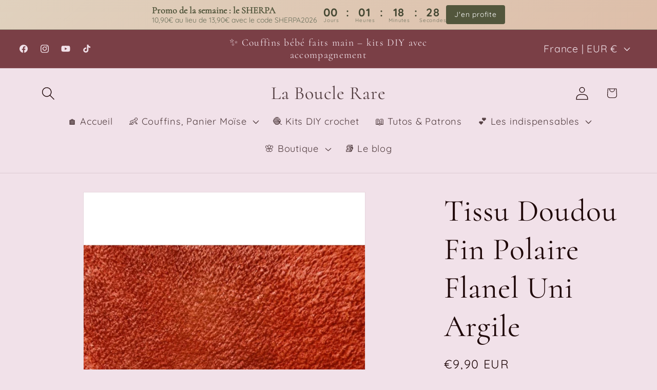

--- FILE ---
content_type: text/html; charset=utf-8
request_url: https://labouclerare.com/products/polaire-flanel-uni-argile
body_size: 47910
content:
<!doctype html>
<html class="js" lang="fr">
  <head>
	<!-- Added by AVADA SEO Suite -->
	
	<!-- /Added by AVADA SEO Suite -->
    <meta charset="utf-8">
    <meta http-equiv="X-UA-Compatible" content="IE=edge">
    <meta name="viewport" content="width=device-width,initial-scale=1">
    <meta name="theme-color" content="">
    <link rel="canonical" href="https://labouclerare.com/products/polaire-flanel-uni-argile"><link rel="preconnect" href="https://fonts.shopifycdn.com" crossorigin><title>
      Tissu Doudou Fin Polaire Flanel Uni Argile
 &ndash; La Boucle Rare  </title>

    
      <meta name="description" content="Tissu polaire en flanelle pour couverture. Ce tissu utilisé pour la couverture, il est super doux, durable, chaud et léger.Convient à toutes les saisons.">
    

    

<meta property="og:site_name" content="La Boucle Rare  ">
<meta property="og:url" content="https://labouclerare.com/products/polaire-flanel-uni-argile">
<meta property="og:title" content="Tissu Doudou Fin Polaire Flanel Uni Argile">
<meta property="og:type" content="product">
<meta property="og:description" content="Tissu polaire en flanelle pour couverture. Ce tissu utilisé pour la couverture, il est super doux, durable, chaud et léger.Convient à toutes les saisons."><meta property="og:image" content="http://labouclerare.com/cdn/shop/files/POLAIREFLANNELUNIARGILE_7af8f770-5838-47f2-a219-bbda7eb9d0cf.jpg?v=1710452989">
  <meta property="og:image:secure_url" content="https://labouclerare.com/cdn/shop/files/POLAIREFLANNELUNIARGILE_7af8f770-5838-47f2-a219-bbda7eb9d0cf.jpg?v=1710452989">
  <meta property="og:image:width" content="480">
  <meta property="og:image:height" content="480"><meta property="og:price:amount" content="9,90">
  <meta property="og:price:currency" content="EUR"><meta name="twitter:card" content="summary_large_image">
<meta name="twitter:title" content="Tissu Doudou Fin Polaire Flanel Uni Argile">
<meta name="twitter:description" content="Tissu polaire en flanelle pour couverture. Ce tissu utilisé pour la couverture, il est super doux, durable, chaud et léger.Convient à toutes les saisons.">


    <script src="//labouclerare.com/cdn/shop/t/9/assets/constants.js?v=132983761750457495441750264642" defer="defer"></script>
    <script src="//labouclerare.com/cdn/shop/t/9/assets/pubsub.js?v=25310214064522200911750264643" defer="defer"></script>
    <script src="//labouclerare.com/cdn/shop/t/9/assets/global.js?v=184345515105158409801750264642" defer="defer"></script>
    <script src="//labouclerare.com/cdn/shop/t/9/assets/details-disclosure.js?v=13653116266235556501750264642" defer="defer"></script>
    <script src="//labouclerare.com/cdn/shop/t/9/assets/details-modal.js?v=25581673532751508451750264642" defer="defer"></script>
    <script src="//labouclerare.com/cdn/shop/t/9/assets/search-form.js?v=133129549252120666541750264643" defer="defer"></script><script src="//labouclerare.com/cdn/shop/t/9/assets/animations.js?v=88693664871331136111750264641" defer="defer"></script><script>window.performance && window.performance.mark && window.performance.mark('shopify.content_for_header.start');</script><meta name="facebook-domain-verification" content="d51oxu1gm623rdzxr68n5l6eiml38i">
<meta name="google-site-verification" content="H80rZpDS10IG6V1z_c2XeaPmkJckVoTN1DixlcjbLYI">
<meta id="shopify-digital-wallet" name="shopify-digital-wallet" content="/76478185794/digital_wallets/dialog">
<meta name="shopify-checkout-api-token" content="3de215478f3bae9e42043499e8f9dd8b">
<meta id="in-context-paypal-metadata" data-shop-id="76478185794" data-venmo-supported="false" data-environment="production" data-locale="fr_FR" data-paypal-v4="true" data-currency="EUR">
<link rel="alternate" type="application/json+oembed" href="https://labouclerare.com/products/polaire-flanel-uni-argile.oembed">
<script async="async" src="/checkouts/internal/preloads.js?locale=fr-FR"></script>
<script id="apple-pay-shop-capabilities" type="application/json">{"shopId":76478185794,"countryCode":"FR","currencyCode":"EUR","merchantCapabilities":["supports3DS"],"merchantId":"gid:\/\/shopify\/Shop\/76478185794","merchantName":"La Boucle Rare  ","requiredBillingContactFields":["postalAddress","email","phone"],"requiredShippingContactFields":["postalAddress","email","phone"],"shippingType":"shipping","supportedNetworks":["visa","masterCard","amex","maestro"],"total":{"type":"pending","label":"La Boucle Rare  ","amount":"1.00"},"shopifyPaymentsEnabled":true,"supportsSubscriptions":true}</script>
<script id="shopify-features" type="application/json">{"accessToken":"3de215478f3bae9e42043499e8f9dd8b","betas":["rich-media-storefront-analytics"],"domain":"labouclerare.com","predictiveSearch":true,"shopId":76478185794,"locale":"fr"}</script>
<script>var Shopify = Shopify || {};
Shopify.shop = "boucle-rare.myshopify.com";
Shopify.locale = "fr";
Shopify.currency = {"active":"EUR","rate":"1.0"};
Shopify.country = "FR";
Shopify.theme = {"name":"Dawn","id":180290584953,"schema_name":"Dawn","schema_version":"15.3.0","theme_store_id":887,"role":"main"};
Shopify.theme.handle = "null";
Shopify.theme.style = {"id":null,"handle":null};
Shopify.cdnHost = "labouclerare.com/cdn";
Shopify.routes = Shopify.routes || {};
Shopify.routes.root = "/";</script>
<script type="module">!function(o){(o.Shopify=o.Shopify||{}).modules=!0}(window);</script>
<script>!function(o){function n(){var o=[];function n(){o.push(Array.prototype.slice.apply(arguments))}return n.q=o,n}var t=o.Shopify=o.Shopify||{};t.loadFeatures=n(),t.autoloadFeatures=n()}(window);</script>
<script id="shop-js-analytics" type="application/json">{"pageType":"product"}</script>
<script defer="defer" async type="module" src="//labouclerare.com/cdn/shopifycloud/shop-js/modules/v2/client.init-shop-cart-sync_XvpUV7qp.fr.esm.js"></script>
<script defer="defer" async type="module" src="//labouclerare.com/cdn/shopifycloud/shop-js/modules/v2/chunk.common_C2xzKNNs.esm.js"></script>
<script type="module">
  await import("//labouclerare.com/cdn/shopifycloud/shop-js/modules/v2/client.init-shop-cart-sync_XvpUV7qp.fr.esm.js");
await import("//labouclerare.com/cdn/shopifycloud/shop-js/modules/v2/chunk.common_C2xzKNNs.esm.js");

  window.Shopify.SignInWithShop?.initShopCartSync?.({"fedCMEnabled":true,"windoidEnabled":true});

</script>
<script>(function() {
  var isLoaded = false;
  function asyncLoad() {
    if (isLoaded) return;
    isLoaded = true;
    var urls = ["https:\/\/shopwebapp.dpd.fr\/shopify\/js\/dpd_maps.js?shop=boucle-rare.myshopify.com"];
    for (var i = 0; i < urls.length; i++) {
      var s = document.createElement('script');
      s.type = 'text/javascript';
      s.async = true;
      s.src = urls[i];
      var x = document.getElementsByTagName('script')[0];
      x.parentNode.insertBefore(s, x);
    }
  };
  if(window.attachEvent) {
    window.attachEvent('onload', asyncLoad);
  } else {
    window.addEventListener('load', asyncLoad, false);
  }
})();</script>
<script id="__st">var __st={"a":76478185794,"offset":3600,"reqid":"40a881d1-8b15-486c-933f-c437d7ef5a1a-1768732824","pageurl":"labouclerare.com\/products\/polaire-flanel-uni-argile","u":"7dbac5abf0ef","p":"product","rtyp":"product","rid":9202694979906};</script>
<script>window.ShopifyPaypalV4VisibilityTracking = true;</script>
<script id="captcha-bootstrap">!function(){'use strict';const t='contact',e='account',n='new_comment',o=[[t,t],['blogs',n],['comments',n],[t,'customer']],c=[[e,'customer_login'],[e,'guest_login'],[e,'recover_customer_password'],[e,'create_customer']],r=t=>t.map((([t,e])=>`form[action*='/${t}']:not([data-nocaptcha='true']) input[name='form_type'][value='${e}']`)).join(','),a=t=>()=>t?[...document.querySelectorAll(t)].map((t=>t.form)):[];function s(){const t=[...o],e=r(t);return a(e)}const i='password',u='form_key',d=['recaptcha-v3-token','g-recaptcha-response','h-captcha-response',i],f=()=>{try{return window.sessionStorage}catch{return}},m='__shopify_v',_=t=>t.elements[u];function p(t,e,n=!1){try{const o=window.sessionStorage,c=JSON.parse(o.getItem(e)),{data:r}=function(t){const{data:e,action:n}=t;return t[m]||n?{data:e,action:n}:{data:t,action:n}}(c);for(const[e,n]of Object.entries(r))t.elements[e]&&(t.elements[e].value=n);n&&o.removeItem(e)}catch(o){console.error('form repopulation failed',{error:o})}}const l='form_type',E='cptcha';function T(t){t.dataset[E]=!0}const w=window,h=w.document,L='Shopify',v='ce_forms',y='captcha';let A=!1;((t,e)=>{const n=(g='f06e6c50-85a8-45c8-87d0-21a2b65856fe',I='https://cdn.shopify.com/shopifycloud/storefront-forms-hcaptcha/ce_storefront_forms_captcha_hcaptcha.v1.5.2.iife.js',D={infoText:'Protégé par hCaptcha',privacyText:'Confidentialité',termsText:'Conditions'},(t,e,n)=>{const o=w[L][v],c=o.bindForm;if(c)return c(t,g,e,D).then(n);var r;o.q.push([[t,g,e,D],n]),r=I,A||(h.body.append(Object.assign(h.createElement('script'),{id:'captcha-provider',async:!0,src:r})),A=!0)});var g,I,D;w[L]=w[L]||{},w[L][v]=w[L][v]||{},w[L][v].q=[],w[L][y]=w[L][y]||{},w[L][y].protect=function(t,e){n(t,void 0,e),T(t)},Object.freeze(w[L][y]),function(t,e,n,w,h,L){const[v,y,A,g]=function(t,e,n){const i=e?o:[],u=t?c:[],d=[...i,...u],f=r(d),m=r(i),_=r(d.filter((([t,e])=>n.includes(e))));return[a(f),a(m),a(_),s()]}(w,h,L),I=t=>{const e=t.target;return e instanceof HTMLFormElement?e:e&&e.form},D=t=>v().includes(t);t.addEventListener('submit',(t=>{const e=I(t);if(!e)return;const n=D(e)&&!e.dataset.hcaptchaBound&&!e.dataset.recaptchaBound,o=_(e),c=g().includes(e)&&(!o||!o.value);(n||c)&&t.preventDefault(),c&&!n&&(function(t){try{if(!f())return;!function(t){const e=f();if(!e)return;const n=_(t);if(!n)return;const o=n.value;o&&e.removeItem(o)}(t);const e=Array.from(Array(32),(()=>Math.random().toString(36)[2])).join('');!function(t,e){_(t)||t.append(Object.assign(document.createElement('input'),{type:'hidden',name:u})),t.elements[u].value=e}(t,e),function(t,e){const n=f();if(!n)return;const o=[...t.querySelectorAll(`input[type='${i}']`)].map((({name:t})=>t)),c=[...d,...o],r={};for(const[a,s]of new FormData(t).entries())c.includes(a)||(r[a]=s);n.setItem(e,JSON.stringify({[m]:1,action:t.action,data:r}))}(t,e)}catch(e){console.error('failed to persist form',e)}}(e),e.submit())}));const S=(t,e)=>{t&&!t.dataset[E]&&(n(t,e.some((e=>e===t))),T(t))};for(const o of['focusin','change'])t.addEventListener(o,(t=>{const e=I(t);D(e)&&S(e,y())}));const B=e.get('form_key'),M=e.get(l),P=B&&M;t.addEventListener('DOMContentLoaded',(()=>{const t=y();if(P)for(const e of t)e.elements[l].value===M&&p(e,B);[...new Set([...A(),...v().filter((t=>'true'===t.dataset.shopifyCaptcha))])].forEach((e=>S(e,t)))}))}(h,new URLSearchParams(w.location.search),n,t,e,['guest_login'])})(!0,!0)}();</script>
<script integrity="sha256-4kQ18oKyAcykRKYeNunJcIwy7WH5gtpwJnB7kiuLZ1E=" data-source-attribution="shopify.loadfeatures" defer="defer" src="//labouclerare.com/cdn/shopifycloud/storefront/assets/storefront/load_feature-a0a9edcb.js" crossorigin="anonymous"></script>
<script data-source-attribution="shopify.dynamic_checkout.dynamic.init">var Shopify=Shopify||{};Shopify.PaymentButton=Shopify.PaymentButton||{isStorefrontPortableWallets:!0,init:function(){window.Shopify.PaymentButton.init=function(){};var t=document.createElement("script");t.src="https://labouclerare.com/cdn/shopifycloud/portable-wallets/latest/portable-wallets.fr.js",t.type="module",document.head.appendChild(t)}};
</script>
<script data-source-attribution="shopify.dynamic_checkout.buyer_consent">
  function portableWalletsHideBuyerConsent(e){var t=document.getElementById("shopify-buyer-consent"),n=document.getElementById("shopify-subscription-policy-button");t&&n&&(t.classList.add("hidden"),t.setAttribute("aria-hidden","true"),n.removeEventListener("click",e))}function portableWalletsShowBuyerConsent(e){var t=document.getElementById("shopify-buyer-consent"),n=document.getElementById("shopify-subscription-policy-button");t&&n&&(t.classList.remove("hidden"),t.removeAttribute("aria-hidden"),n.addEventListener("click",e))}window.Shopify?.PaymentButton&&(window.Shopify.PaymentButton.hideBuyerConsent=portableWalletsHideBuyerConsent,window.Shopify.PaymentButton.showBuyerConsent=portableWalletsShowBuyerConsent);
</script>
<script>
  function portableWalletsCleanup(e){e&&e.src&&console.error("Failed to load portable wallets script "+e.src);var t=document.querySelectorAll("shopify-accelerated-checkout .shopify-payment-button__skeleton, shopify-accelerated-checkout-cart .wallet-cart-button__skeleton"),e=document.getElementById("shopify-buyer-consent");for(let e=0;e<t.length;e++)t[e].remove();e&&e.remove()}function portableWalletsNotLoadedAsModule(e){e instanceof ErrorEvent&&"string"==typeof e.message&&e.message.includes("import.meta")&&"string"==typeof e.filename&&e.filename.includes("portable-wallets")&&(window.removeEventListener("error",portableWalletsNotLoadedAsModule),window.Shopify.PaymentButton.failedToLoad=e,"loading"===document.readyState?document.addEventListener("DOMContentLoaded",window.Shopify.PaymentButton.init):window.Shopify.PaymentButton.init())}window.addEventListener("error",portableWalletsNotLoadedAsModule);
</script>

<script type="module" src="https://labouclerare.com/cdn/shopifycloud/portable-wallets/latest/portable-wallets.fr.js" onError="portableWalletsCleanup(this)" crossorigin="anonymous"></script>
<script nomodule>
  document.addEventListener("DOMContentLoaded", portableWalletsCleanup);
</script>

<script id='scb4127' type='text/javascript' async='' src='https://labouclerare.com/cdn/shopifycloud/privacy-banner/storefront-banner.js'></script><link id="shopify-accelerated-checkout-styles" rel="stylesheet" media="screen" href="https://labouclerare.com/cdn/shopifycloud/portable-wallets/latest/accelerated-checkout-backwards-compat.css" crossorigin="anonymous">
<style id="shopify-accelerated-checkout-cart">
        #shopify-buyer-consent {
  margin-top: 1em;
  display: inline-block;
  width: 100%;
}

#shopify-buyer-consent.hidden {
  display: none;
}

#shopify-subscription-policy-button {
  background: none;
  border: none;
  padding: 0;
  text-decoration: underline;
  font-size: inherit;
  cursor: pointer;
}

#shopify-subscription-policy-button::before {
  box-shadow: none;
}

      </style>
<script id="sections-script" data-sections="header" defer="defer" src="//labouclerare.com/cdn/shop/t/9/compiled_assets/scripts.js?v=1346"></script>
<script>window.performance && window.performance.mark && window.performance.mark('shopify.content_for_header.end');</script>


    <style data-shopify>
      @font-face {
  font-family: Quicksand;
  font-weight: 400;
  font-style: normal;
  font-display: swap;
  src: url("//labouclerare.com/cdn/fonts/quicksand/quicksand_n4.bf8322a9d1da765aa396ad7b6eeb81930a6214de.woff2") format("woff2"),
       url("//labouclerare.com/cdn/fonts/quicksand/quicksand_n4.fa4cbd232d3483059e72b11f7239959a64c98426.woff") format("woff");
}

      @font-face {
  font-family: Quicksand;
  font-weight: 700;
  font-style: normal;
  font-display: swap;
  src: url("//labouclerare.com/cdn/fonts/quicksand/quicksand_n7.d375fe11182475f82f7bb6306a0a0e4018995610.woff2") format("woff2"),
       url("//labouclerare.com/cdn/fonts/quicksand/quicksand_n7.8ac2ae2fc4b90ef79aaa7aedb927d39f9f9aa3f4.woff") format("woff");
}

      
      
      @font-face {
  font-family: Cormorant;
  font-weight: 400;
  font-style: normal;
  font-display: swap;
  src: url("//labouclerare.com/cdn/fonts/cormorant/cormorant_n4.bd66e8e0031690b46374315bd1c15a17a8dcd450.woff2") format("woff2"),
       url("//labouclerare.com/cdn/fonts/cormorant/cormorant_n4.e5604516683cb4cc166c001f2ff5f387255e3b45.woff") format("woff");
}


      
        :root,
        .color-scheme-1 {
          --color-background: 241,225,233;
        
          --gradient-background: #f1e1e9;
        

        

        --color-foreground: 30,7,8;
        --color-background-contrast: 200,138,169;
        --color-shadow: 230,199,195;
        --color-button: 136,75,67;
        --color-button-text: 255,253,251;
        --color-secondary-button: 241,225,233;
        --color-secondary-button-text: 230,199,195;
        --color-link: 230,199,195;
        --color-badge-foreground: 30,7,8;
        --color-badge-background: 241,225,233;
        --color-badge-border: 30,7,8;
        --payment-terms-background-color: rgb(241 225 233);
      }
      
        
        .color-scheme-2 {
          --color-background: 255,253,251;
        
          --gradient-background: #fffdfb;
        

        

        --color-foreground: 30,7,8;
        --color-background-contrast: 255,189,124;
        --color-shadow: 241,225,233;
        --color-button: 233,125,136;
        --color-button-text: 108,30,38;
        --color-secondary-button: 255,253,251;
        --color-secondary-button-text: 108,30,38;
        --color-link: 108,30,38;
        --color-badge-foreground: 30,7,8;
        --color-badge-background: 255,253,251;
        --color-badge-border: 30,7,8;
        --payment-terms-background-color: rgb(255 253 251);
      }
      
        
        .color-scheme-6f51bcf4-16fb-42be-9fd5-60fa89291464 {
          --color-background: 193,143,150;
        
          --gradient-background: #c18f96;
        

        

        --color-foreground: 30,7,8;
        --color-background-contrast: 134,74,83;
        --color-shadow: 136,75,67;
        --color-button: 108,30,38;
        --color-button-text: 255,253,251;
        --color-secondary-button: 193,143,150;
        --color-secondary-button-text: 136,75,67;
        --color-link: 136,75,67;
        --color-badge-foreground: 30,7,8;
        --color-badge-background: 193,143,150;
        --color-badge-border: 30,7,8;
        --payment-terms-background-color: rgb(193 143 150);
      }
      
        
        .color-scheme-0206163a-3ed8-4174-a50d-57c499dfd861 {
          --color-background: 122,63,70;
        
          --gradient-background: #7a3f46;
        

        

        --color-foreground: 241,225,233;
        --color-background-contrast: 38,20,22;
        --color-shadow: 136,75,67;
        --color-button: 108,30,38;
        --color-button-text: 255,253,251;
        --color-secondary-button: 122,63,70;
        --color-secondary-button-text: 136,75,67;
        --color-link: 136,75,67;
        --color-badge-foreground: 241,225,233;
        --color-badge-background: 122,63,70;
        --color-badge-border: 241,225,233;
        --payment-terms-background-color: rgb(122 63 70);
      }
      

      body, .color-scheme-1, .color-scheme-2, .color-scheme-6f51bcf4-16fb-42be-9fd5-60fa89291464, .color-scheme-0206163a-3ed8-4174-a50d-57c499dfd861 {
        color: rgba(var(--color-foreground), 0.75);
        background-color: rgb(var(--color-background));
      }

      :root {
        --font-body-family: Quicksand, sans-serif;
        --font-body-style: normal;
        --font-body-weight: 400;
        --font-body-weight-bold: 700;

        --font-heading-family: Cormorant, serif;
        --font-heading-style: normal;
        --font-heading-weight: 400;

        --font-body-scale: 1.3;
        --font-heading-scale: 1.1538461538461537;

        --media-padding: px;
        --media-border-opacity: 0.05;
        --media-border-width: 1px;
        --media-radius: 0px;
        --media-shadow-opacity: 0.0;
        --media-shadow-horizontal-offset: 0px;
        --media-shadow-vertical-offset: 4px;
        --media-shadow-blur-radius: 5px;
        --media-shadow-visible: 0;

        --page-width: 120rem;
        --page-width-margin: 0rem;

        --product-card-image-padding: 0.0rem;
        --product-card-corner-radius: 0.0rem;
        --product-card-text-alignment: center;
        --product-card-border-width: 0.0rem;
        --product-card-border-opacity: 0.1;
        --product-card-shadow-opacity: 0.0;
        --product-card-shadow-visible: 0;
        --product-card-shadow-horizontal-offset: 0.0rem;
        --product-card-shadow-vertical-offset: 0.4rem;
        --product-card-shadow-blur-radius: 0.5rem;

        --collection-card-image-padding: 0.0rem;
        --collection-card-corner-radius: 0.0rem;
        --collection-card-text-alignment: center;
        --collection-card-border-width: 0.0rem;
        --collection-card-border-opacity: 0.1;
        --collection-card-shadow-opacity: 0.0;
        --collection-card-shadow-visible: 0;
        --collection-card-shadow-horizontal-offset: 0.0rem;
        --collection-card-shadow-vertical-offset: 0.4rem;
        --collection-card-shadow-blur-radius: 0.5rem;

        --blog-card-image-padding: 0.0rem;
        --blog-card-corner-radius: 0.0rem;
        --blog-card-text-alignment: left;
        --blog-card-border-width: 0.0rem;
        --blog-card-border-opacity: 0.1;
        --blog-card-shadow-opacity: 0.0;
        --blog-card-shadow-visible: 0;
        --blog-card-shadow-horizontal-offset: 0.0rem;
        --blog-card-shadow-vertical-offset: 0.4rem;
        --blog-card-shadow-blur-radius: 0.5rem;

        --badge-corner-radius: 4.0rem;

        --popup-border-width: 1px;
        --popup-border-opacity: 0.1;
        --popup-corner-radius: 0px;
        --popup-shadow-opacity: 0.05;
        --popup-shadow-horizontal-offset: 0px;
        --popup-shadow-vertical-offset: 4px;
        --popup-shadow-blur-radius: 5px;

        --drawer-border-width: 1px;
        --drawer-border-opacity: 0.1;
        --drawer-shadow-opacity: 0.0;
        --drawer-shadow-horizontal-offset: 0px;
        --drawer-shadow-vertical-offset: 4px;
        --drawer-shadow-blur-radius: 5px;

        --spacing-sections-desktop: 0px;
        --spacing-sections-mobile: 0px;

        --grid-desktop-vertical-spacing: 8px;
        --grid-desktop-horizontal-spacing: 8px;
        --grid-mobile-vertical-spacing: 4px;
        --grid-mobile-horizontal-spacing: 4px;

        --text-boxes-border-opacity: 0.1;
        --text-boxes-border-width: 0px;
        --text-boxes-radius: 0px;
        --text-boxes-shadow-opacity: 0.0;
        --text-boxes-shadow-visible: 0;
        --text-boxes-shadow-horizontal-offset: 0px;
        --text-boxes-shadow-vertical-offset: 4px;
        --text-boxes-shadow-blur-radius: 5px;

        --buttons-radius: 0px;
        --buttons-radius-outset: 0px;
        --buttons-border-width: 1px;
        --buttons-border-opacity: 1.0;
        --buttons-shadow-opacity: 0.0;
        --buttons-shadow-visible: 0;
        --buttons-shadow-horizontal-offset: 0px;
        --buttons-shadow-vertical-offset: 4px;
        --buttons-shadow-blur-radius: 5px;
        --buttons-border-offset: 0px;

        --inputs-radius: 0px;
        --inputs-border-width: 1px;
        --inputs-border-opacity: 0.55;
        --inputs-shadow-opacity: 0.0;
        --inputs-shadow-horizontal-offset: 0px;
        --inputs-margin-offset: 0px;
        --inputs-shadow-vertical-offset: 4px;
        --inputs-shadow-blur-radius: 5px;
        --inputs-radius-outset: 0px;

        --variant-pills-radius: 40px;
        --variant-pills-border-width: 1px;
        --variant-pills-border-opacity: 0.55;
        --variant-pills-shadow-opacity: 0.0;
        --variant-pills-shadow-horizontal-offset: 0px;
        --variant-pills-shadow-vertical-offset: 4px;
        --variant-pills-shadow-blur-radius: 5px;
      }

      *,
      *::before,
      *::after {
        box-sizing: inherit;
      }

      html {
        box-sizing: border-box;
        font-size: calc(var(--font-body-scale) * 62.5%);
        height: 100%;
      }

      body {
        display: grid;
        grid-template-rows: auto auto 1fr auto;
        grid-template-columns: 100%;
        min-height: 100%;
        margin: 0;
        font-size: 1.5rem;
        letter-spacing: 0.06rem;
        line-height: calc(1 + 0.8 / var(--font-body-scale));
        font-family: var(--font-body-family);
        font-style: var(--font-body-style);
        font-weight: var(--font-body-weight);
      }

      @media screen and (min-width: 750px) {
        body {
          font-size: 1.6rem;
        }
      }
    </style>

    <link href="//labouclerare.com/cdn/shop/t/9/assets/base.css?v=159841507637079171801750264641" rel="stylesheet" type="text/css" media="all" />
    <link rel="stylesheet" href="//labouclerare.com/cdn/shop/t/9/assets/component-cart-items.css?v=123238115697927560811750264642" media="print" onload="this.media='all'">
      <link rel="preload" as="font" href="//labouclerare.com/cdn/fonts/quicksand/quicksand_n4.bf8322a9d1da765aa396ad7b6eeb81930a6214de.woff2" type="font/woff2" crossorigin>
      

      <link rel="preload" as="font" href="//labouclerare.com/cdn/fonts/cormorant/cormorant_n4.bd66e8e0031690b46374315bd1c15a17a8dcd450.woff2" type="font/woff2" crossorigin>
      
<link href="//labouclerare.com/cdn/shop/t/9/assets/component-localization-form.css?v=170315343355214948141750264642" rel="stylesheet" type="text/css" media="all" />
      <script src="//labouclerare.com/cdn/shop/t/9/assets/localization-form.js?v=144176611646395275351750264643" defer="defer"></script><link
        rel="stylesheet"
        href="//labouclerare.com/cdn/shop/t/9/assets/component-predictive-search.css?v=118923337488134913561750264642"
        media="print"
        onload="this.media='all'"
      ><script>
      if (Shopify.designMode) {
        document.documentElement.classList.add('shopify-design-mode');
      }
    </script>
  <!-- BEGIN app block: shopify://apps/gp-json-ld-schema/blocks/gropulse-rich-snippets/067179e8-363f-48e1-8ee4-5891cda502fa -->

























<!-- END app block --><!-- BEGIN app block: shopify://apps/instafeed/blocks/head-block/c447db20-095d-4a10-9725-b5977662c9d5 --><link rel="preconnect" href="https://cdn.nfcube.com/">
<link rel="preconnect" href="https://scontent.cdninstagram.com/">


  <script>
    document.addEventListener('DOMContentLoaded', function () {
      let instafeedScript = document.createElement('script');

      
        instafeedScript.src = 'https://cdn.nfcube.com/instafeed-ffb3755928c540789f41dd8dfdc26e4e.js';
      

      document.body.appendChild(instafeedScript);
    });
  </script>





<!-- END app block --><!-- BEGIN app block: shopify://apps/avada-seo-suite/blocks/avada-seo/15507c6e-1aa3-45d3-b698-7e175e033440 --><script>
  window.AVADA_SEO_ENABLED = true;
</script><!-- BEGIN app snippet: avada-broken-link-manager --><!-- END app snippet --><!-- BEGIN app snippet: avada-seo-site --><!-- END app snippet --><!-- BEGIN app snippet: avada-robot-onpage --><!-- Avada SEO Robot Onpage -->












<!-- END app snippet --><!-- BEGIN app snippet: avada-frequently-asked-questions -->







<!-- END app snippet --><!-- BEGIN app snippet: avada-custom-css --> <!-- BEGIN Avada SEO custom CSS END -->


<!-- END Avada SEO custom CSS END -->
<!-- END app snippet --><!-- BEGIN app snippet: avada-loading --><style>
  @keyframes avada-rotate {
    0% { transform: rotate(0); }
    100% { transform: rotate(360deg); }
  }

  @keyframes avada-fade-out {
    0% { opacity: 1; visibility: visible; }
    100% { opacity: 0; visibility: hidden; }
  }

  .Avada-LoadingScreen {
    display: none;
    width: 100%;
    height: 100vh;
    top: 0;
    position: fixed;
    z-index: 9999;
    display: flex;
    align-items: center;
    justify-content: center;
  
    background-image: url();
    background-position: center;
    background-size: cover;
    background-repeat: no-repeat;
  
  }

  .Avada-LoadingScreen svg {
    animation: avada-rotate 1s linear infinite;
    width: px;
    height: px;
  }
</style>
<script>
  const themeId = Shopify.theme.id;
  const loadingSettingsValue = null;
  const loadingType = loadingSettingsValue?.loadingType;
  function renderLoading() {
    new MutationObserver((mutations, observer) => {
      if (document.body) {
        observer.disconnect();
        const loadingDiv = document.createElement('div');
        loadingDiv.className = 'Avada-LoadingScreen';
        if(loadingType === 'custom_logo' || loadingType === 'favicon_logo') {
          const srcLoadingImage = loadingSettingsValue?.customLogoThemeIds[themeId] || '';
          if(srcLoadingImage) {
            loadingDiv.innerHTML = `
            <img alt="Avada logo"  height="600px" loading="eager" fetchpriority="high"
              src="${srcLoadingImage}&width=600"
              width="600px" />
              `
          }
        }
        if(loadingType === 'circle') {
          loadingDiv.innerHTML = `
        <svg viewBox="0 0 40 40" fill="none" xmlns="http://www.w3.org/2000/svg">
          <path d="M20 3.75C11.0254 3.75 3.75 11.0254 3.75 20C3.75 21.0355 2.91053 21.875 1.875 21.875C0.839475 21.875 0 21.0355 0 20C0 8.9543 8.9543 0 20 0C31.0457 0 40 8.9543 40 20C40 31.0457 31.0457 40 20 40C18.9645 40 18.125 39.1605 18.125 38.125C18.125 37.0895 18.9645 36.25 20 36.25C28.9748 36.25 36.25 28.9748 36.25 20C36.25 11.0254 28.9748 3.75 20 3.75Z" fill=""/>
        </svg>
      `;
        }

        document.body.insertBefore(loadingDiv, document.body.firstChild || null);
        const e = '';
        const t = '';
        const o = 'first' === t;
        const a = sessionStorage.getItem('isShowLoadingAvada');
        const n = document.querySelector('.Avada-LoadingScreen');
        if (a && o) return (n.style.display = 'none');
        n.style.display = 'flex';
        const i = document.body;
        i.style.overflow = 'hidden';
        const l = () => {
          i.style.overflow = 'auto';
          n.style.animation = 'avada-fade-out 1s ease-out forwards';
          setTimeout(() => {
            n.style.display = 'none';
          }, 1000);
        };
        if ((o && !a && sessionStorage.setItem('isShowLoadingAvada', true), 'duration_auto' === e)) {
          window.onload = function() {
            l();
          };
          return;
        }
        setTimeout(() => {
          l();
        }, 1000 * e);
      }
    }).observe(document.documentElement, { childList: true, subtree: true });
  };
  function isNullish(value) {
    return value === null || value === undefined;
  }
  const themeIds = '';
  const themeIdsArray = themeIds ? themeIds.split(',') : [];

  if(!isNullish(themeIds) && themeIdsArray.includes(themeId.toString()) && loadingSettingsValue?.enabled) {
    renderLoading();
  }

  if(isNullish(loadingSettingsValue?.themeIds) && loadingSettingsValue?.enabled) {
    renderLoading();
  }
</script>
<!-- END app snippet --><!-- BEGIN app snippet: avada-seo-social-post --><!-- END app snippet -->
<!-- END app block --><!-- BEGIN app block: shopify://apps/judge-me-reviews/blocks/judgeme_core/61ccd3b1-a9f2-4160-9fe9-4fec8413e5d8 --><!-- Start of Judge.me Core -->






<link rel="dns-prefetch" href="https://cdnwidget.judge.me">
<link rel="dns-prefetch" href="https://cdn.judge.me">
<link rel="dns-prefetch" href="https://cdn1.judge.me">
<link rel="dns-prefetch" href="https://api.judge.me">

<script data-cfasync='false' class='jdgm-settings-script'>window.jdgmSettings={"pagination":5,"disable_web_reviews":false,"badge_no_review_text":"Aucun avis","badge_n_reviews_text":"{{ n }} avis","hide_badge_preview_if_no_reviews":true,"badge_hide_text":false,"enforce_center_preview_badge":false,"widget_title":"Avis Clients","widget_open_form_text":"Écrire un avis","widget_close_form_text":"Annuler l'avis","widget_refresh_page_text":"Actualiser la page","widget_summary_text":"Basé sur {{ number_of_reviews }} avis","widget_no_review_text":"Soyez le premier à écrire un avis","widget_name_field_text":"Nom d'affichage","widget_verified_name_field_text":"Nom vérifié (public)","widget_name_placeholder_text":"Nom d'affichage","widget_required_field_error_text":"Ce champ est obligatoire.","widget_email_field_text":"Adresse email","widget_verified_email_field_text":"Email vérifié (privé, ne peut pas être modifié)","widget_email_placeholder_text":"Votre adresse email","widget_email_field_error_text":"Veuillez entrer une adresse email valide.","widget_rating_field_text":"Évaluation","widget_review_title_field_text":"Titre de l'avis","widget_review_title_placeholder_text":"Donnez un titre à votre avis","widget_review_body_field_text":"Contenu de l'avis","widget_review_body_placeholder_text":"Commencez à écrire ici...","widget_pictures_field_text":"Photo/Vidéo (facultatif)","widget_submit_review_text":"Soumettre l'avis","widget_submit_verified_review_text":"Soumettre un avis vérifié","widget_submit_success_msg_with_auto_publish":"Merci ! Veuillez actualiser la page dans quelques instants pour voir votre avis. Vous pouvez supprimer ou modifier votre avis en vous connectant à \u003ca href='https://judge.me/login' target='_blank' rel='nofollow noopener'\u003eJudge.me\u003c/a\u003e","widget_submit_success_msg_no_auto_publish":"Merci ! Votre avis sera publié dès qu'il sera approuvé par l'administrateur de la boutique. Vous pouvez supprimer ou modifier votre avis en vous connectant à \u003ca href='https://judge.me/login' target='_blank' rel='nofollow noopener'\u003eJudge.me\u003c/a\u003e","widget_show_default_reviews_out_of_total_text":"Affichage de {{ n_reviews_shown }} sur {{ n_reviews }} avis.","widget_show_all_link_text":"Tout afficher","widget_show_less_link_text":"Afficher moins","widget_author_said_text":"{{ reviewer_name }} a dit :","widget_days_text":"il y a {{ n }} jour/jours","widget_weeks_text":"il y a {{ n }} semaine/semaines","widget_months_text":"il y a {{ n }} mois","widget_years_text":"il y a {{ n }} an/ans","widget_yesterday_text":"Hier","widget_today_text":"Aujourd'hui","widget_replied_text":"\u003e\u003e {{ shop_name }} a répondu :","widget_read_more_text":"Lire plus","widget_reviewer_name_as_initial":"","widget_rating_filter_color":"#fbcd0a","widget_rating_filter_see_all_text":"Voir tous les avis","widget_sorting_most_recent_text":"Plus récents","widget_sorting_highest_rating_text":"Meilleures notes","widget_sorting_lowest_rating_text":"Notes les plus basses","widget_sorting_with_pictures_text":"Uniquement les photos","widget_sorting_most_helpful_text":"Plus utiles","widget_open_question_form_text":"Poser une question","widget_reviews_subtab_text":"Avis","widget_questions_subtab_text":"Questions","widget_question_label_text":"Question","widget_answer_label_text":"Réponse","widget_question_placeholder_text":"Écrivez votre question ici","widget_submit_question_text":"Soumettre la question","widget_question_submit_success_text":"Merci pour votre question ! Nous vous notifierons dès qu'elle aura une réponse.","verified_badge_text":"Vérifié","verified_badge_bg_color":"","verified_badge_text_color":"","verified_badge_placement":"left-of-reviewer-name","widget_review_max_height":"","widget_hide_border":false,"widget_social_share":false,"widget_thumb":false,"widget_review_location_show":false,"widget_location_format":"","all_reviews_include_out_of_store_products":true,"all_reviews_out_of_store_text":"(hors boutique)","all_reviews_pagination":100,"all_reviews_product_name_prefix_text":"à propos de","enable_review_pictures":true,"enable_question_anwser":false,"widget_theme":"default","review_date_format":"dd/mm/yyyy","default_sort_method":"most-recent","widget_product_reviews_subtab_text":"Avis Produits","widget_shop_reviews_subtab_text":"Avis Boutique","widget_other_products_reviews_text":"Avis pour d'autres produits","widget_store_reviews_subtab_text":"Avis de la boutique","widget_no_store_reviews_text":"Cette boutique n'a pas encore reçu d'avis","widget_web_restriction_product_reviews_text":"Ce produit n'a pas encore reçu d'avis","widget_no_items_text":"Aucun élément trouvé","widget_show_more_text":"Afficher plus","widget_write_a_store_review_text":"Écrire un avis sur la boutique","widget_other_languages_heading":"Avis dans d'autres langues","widget_translate_review_text":"Traduire l'avis en {{ language }}","widget_translating_review_text":"Traduction en cours...","widget_show_original_translation_text":"Afficher l'original ({{ language }})","widget_translate_review_failed_text":"Impossible de traduire cet avis.","widget_translate_review_retry_text":"Réessayer","widget_translate_review_try_again_later_text":"Réessayez plus tard","show_product_url_for_grouped_product":false,"widget_sorting_pictures_first_text":"Photos en premier","show_pictures_on_all_rev_page_mobile":false,"show_pictures_on_all_rev_page_desktop":false,"floating_tab_hide_mobile_install_preference":false,"floating_tab_button_name":"★ Avis","floating_tab_title":"Laissons nos clients parler pour nous","floating_tab_button_color":"","floating_tab_button_background_color":"","floating_tab_url":"","floating_tab_url_enabled":false,"floating_tab_tab_style":"text","all_reviews_text_badge_text":"Les clients nous notent {{ shop.metafields.judgeme.all_reviews_rating | round: 1 }}/5 basé sur {{ shop.metafields.judgeme.all_reviews_count }} avis.","all_reviews_text_badge_text_branded_style":"{{ shop.metafields.judgeme.all_reviews_rating | round: 1 }} sur 5 étoiles basé sur {{ shop.metafields.judgeme.all_reviews_count }} avis","is_all_reviews_text_badge_a_link":false,"show_stars_for_all_reviews_text_badge":false,"all_reviews_text_badge_url":"","all_reviews_text_style":"branded","all_reviews_text_color_style":"judgeme_brand_color","all_reviews_text_color":"#108474","all_reviews_text_show_jm_brand":false,"featured_carousel_show_header":true,"featured_carousel_title":"Laissons nos clients parler pour nous","testimonials_carousel_title":"Les clients nous disent","videos_carousel_title":"Histoire de clients réels","cards_carousel_title":"Les clients nous disent","featured_carousel_count_text":"sur {{ n }} avis","featured_carousel_add_link_to_all_reviews_page":false,"featured_carousel_url":"","featured_carousel_show_images":true,"featured_carousel_autoslide_interval":5,"featured_carousel_arrows_on_the_sides":false,"featured_carousel_height":250,"featured_carousel_width":80,"featured_carousel_image_size":0,"featured_carousel_image_height":250,"featured_carousel_arrow_color":"#eeeeee","verified_count_badge_style":"branded","verified_count_badge_orientation":"horizontal","verified_count_badge_color_style":"judgeme_brand_color","verified_count_badge_color":"#108474","is_verified_count_badge_a_link":false,"verified_count_badge_url":"","verified_count_badge_show_jm_brand":true,"widget_rating_preset_default":5,"widget_first_sub_tab":"product-reviews","widget_show_histogram":true,"widget_histogram_use_custom_color":false,"widget_pagination_use_custom_color":false,"widget_star_use_custom_color":false,"widget_verified_badge_use_custom_color":false,"widget_write_review_use_custom_color":false,"picture_reminder_submit_button":"Upload Pictures","enable_review_videos":false,"mute_video_by_default":false,"widget_sorting_videos_first_text":"Vidéos en premier","widget_review_pending_text":"En attente","featured_carousel_items_for_large_screen":3,"social_share_options_order":"Facebook,Twitter","remove_microdata_snippet":true,"disable_json_ld":false,"enable_json_ld_products":false,"preview_badge_show_question_text":false,"preview_badge_no_question_text":"Aucune question","preview_badge_n_question_text":"{{ number_of_questions }} question/questions","qa_badge_show_icon":false,"qa_badge_position":"same-row","remove_judgeme_branding":true,"widget_add_search_bar":false,"widget_search_bar_placeholder":"Recherche","widget_sorting_verified_only_text":"Vérifiés uniquement","featured_carousel_theme":"default","featured_carousel_show_rating":true,"featured_carousel_show_title":true,"featured_carousel_show_body":true,"featured_carousel_show_date":false,"featured_carousel_show_reviewer":true,"featured_carousel_show_product":false,"featured_carousel_header_background_color":"#108474","featured_carousel_header_text_color":"#ffffff","featured_carousel_name_product_separator":"reviewed","featured_carousel_full_star_background":"#108474","featured_carousel_empty_star_background":"#dadada","featured_carousel_vertical_theme_background":"#f9fafb","featured_carousel_verified_badge_enable":true,"featured_carousel_verified_badge_color":"#108474","featured_carousel_border_style":"round","featured_carousel_review_line_length_limit":3,"featured_carousel_more_reviews_button_text":"Lire plus d'avis","featured_carousel_view_product_button_text":"Voir le produit","all_reviews_page_load_reviews_on":"scroll","all_reviews_page_load_more_text":"Charger plus d'avis","disable_fb_tab_reviews":false,"enable_ajax_cdn_cache":false,"widget_advanced_speed_features":5,"widget_public_name_text":"affiché publiquement comme","default_reviewer_name":"John Smith","default_reviewer_name_has_non_latin":true,"widget_reviewer_anonymous":"Anonyme","medals_widget_title":"Médailles d'avis Judge.me","medals_widget_background_color":"#f9fafb","medals_widget_position":"footer_all_pages","medals_widget_border_color":"#f9fafb","medals_widget_verified_text_position":"left","medals_widget_use_monochromatic_version":false,"medals_widget_elements_color":"#108474","show_reviewer_avatar":true,"widget_invalid_yt_video_url_error_text":"Pas une URL de vidéo YouTube","widget_max_length_field_error_text":"Veuillez ne pas dépasser {0} caractères.","widget_show_country_flag":false,"widget_show_collected_via_shop_app":true,"widget_verified_by_shop_badge_style":"light","widget_verified_by_shop_text":"Vérifié par la boutique","widget_show_photo_gallery":false,"widget_load_with_code_splitting":true,"widget_ugc_install_preference":false,"widget_ugc_title":"Fait par nous, partagé par vous","widget_ugc_subtitle":"Taguez-nous pour voir votre photo mise en avant sur notre page","widget_ugc_arrows_color":"#ffffff","widget_ugc_primary_button_text":"Acheter maintenant","widget_ugc_primary_button_background_color":"#108474","widget_ugc_primary_button_text_color":"#ffffff","widget_ugc_primary_button_border_width":"0","widget_ugc_primary_button_border_style":"none","widget_ugc_primary_button_border_color":"#108474","widget_ugc_primary_button_border_radius":"25","widget_ugc_secondary_button_text":"Charger plus","widget_ugc_secondary_button_background_color":"#ffffff","widget_ugc_secondary_button_text_color":"#108474","widget_ugc_secondary_button_border_width":"2","widget_ugc_secondary_button_border_style":"solid","widget_ugc_secondary_button_border_color":"#108474","widget_ugc_secondary_button_border_radius":"25","widget_ugc_reviews_button_text":"Voir les avis","widget_ugc_reviews_button_background_color":"#ffffff","widget_ugc_reviews_button_text_color":"#108474","widget_ugc_reviews_button_border_width":"2","widget_ugc_reviews_button_border_style":"solid","widget_ugc_reviews_button_border_color":"#108474","widget_ugc_reviews_button_border_radius":"25","widget_ugc_reviews_button_link_to":"judgeme-reviews-page","widget_ugc_show_post_date":true,"widget_ugc_max_width":"800","widget_rating_metafield_value_type":true,"widget_primary_color":"#731084","widget_enable_secondary_color":false,"widget_secondary_color":"#edf5f5","widget_summary_average_rating_text":"{{ average_rating }} sur 5","widget_media_grid_title":"Photos \u0026 vidéos clients","widget_media_grid_see_more_text":"Voir plus","widget_round_style":false,"widget_show_product_medals":true,"widget_verified_by_judgeme_text":"Vérifié par Judge.me","widget_show_store_medals":true,"widget_verified_by_judgeme_text_in_store_medals":"Vérifié par Judge.me","widget_media_field_exceed_quantity_message":"Désolé, nous ne pouvons accepter que {{ max_media }} pour un avis.","widget_media_field_exceed_limit_message":"{{ file_name }} est trop volumineux, veuillez sélectionner un {{ media_type }} de moins de {{ size_limit }}MB.","widget_review_submitted_text":"Avis soumis !","widget_question_submitted_text":"Question soumise !","widget_close_form_text_question":"Annuler","widget_write_your_answer_here_text":"Écrivez votre réponse ici","widget_enabled_branded_link":true,"widget_show_collected_by_judgeme":false,"widget_reviewer_name_color":"","widget_write_review_text_color":"","widget_write_review_bg_color":"","widget_collected_by_judgeme_text":"collecté par Judge.me","widget_pagination_type":"standard","widget_load_more_text":"Charger plus","widget_load_more_color":"#108474","widget_full_review_text":"Avis complet","widget_read_more_reviews_text":"Lire plus d'avis","widget_read_questions_text":"Lire les questions","widget_questions_and_answers_text":"Questions \u0026 Réponses","widget_verified_by_text":"Vérifié par","widget_verified_text":"Vérifié","widget_number_of_reviews_text":"{{ number_of_reviews }} avis","widget_back_button_text":"Retour","widget_next_button_text":"Suivant","widget_custom_forms_filter_button":"Filtres","custom_forms_style":"horizontal","widget_show_review_information":false,"how_reviews_are_collected":"Comment les avis sont-ils collectés ?","widget_show_review_keywords":false,"widget_gdpr_statement":"Comment nous utilisons vos données : Nous vous contacterons uniquement à propos de l'avis que vous avez laissé, et seulement si nécessaire. En soumettant votre avis, vous acceptez les \u003ca href='https://judge.me/terms' target='_blank' rel='nofollow noopener'\u003econditions\u003c/a\u003e, la \u003ca href='https://judge.me/privacy' target='_blank' rel='nofollow noopener'\u003epolitique de confidentialité\u003c/a\u003e et les \u003ca href='https://judge.me/content-policy' target='_blank' rel='nofollow noopener'\u003epolitiques de contenu\u003c/a\u003e de Judge.me.","widget_multilingual_sorting_enabled":false,"widget_translate_review_content_enabled":false,"widget_translate_review_content_method":"manual","popup_widget_review_selection":"automatically_with_pictures","popup_widget_round_border_style":true,"popup_widget_show_title":true,"popup_widget_show_body":true,"popup_widget_show_reviewer":false,"popup_widget_show_product":true,"popup_widget_show_pictures":true,"popup_widget_use_review_picture":true,"popup_widget_show_on_home_page":true,"popup_widget_show_on_product_page":true,"popup_widget_show_on_collection_page":true,"popup_widget_show_on_cart_page":true,"popup_widget_position":"bottom_left","popup_widget_first_review_delay":5,"popup_widget_duration":5,"popup_widget_interval":5,"popup_widget_review_count":5,"popup_widget_hide_on_mobile":true,"review_snippet_widget_round_border_style":true,"review_snippet_widget_card_color":"#FFFFFF","review_snippet_widget_slider_arrows_background_color":"#FFFFFF","review_snippet_widget_slider_arrows_color":"#000000","review_snippet_widget_star_color":"#108474","show_product_variant":false,"all_reviews_product_variant_label_text":"Variante : ","widget_show_verified_branding":true,"widget_ai_summary_title":"Les clients disent","widget_ai_summary_disclaimer":"Résumé des avis généré par IA basé sur les avis clients récents","widget_show_ai_summary":false,"widget_show_ai_summary_bg":false,"widget_show_review_title_input":true,"redirect_reviewers_invited_via_email":"external_form","request_store_review_after_product_review":false,"request_review_other_products_in_order":false,"review_form_color_scheme":"default","review_form_corner_style":"square","review_form_star_color":{},"review_form_text_color":"#333333","review_form_background_color":"#ffffff","review_form_field_background_color":"#fafafa","review_form_button_color":{},"review_form_button_text_color":"#ffffff","review_form_modal_overlay_color":"#000000","review_content_screen_title_text":"Comment évalueriez-vous ce produit ?","review_content_introduction_text":"Nous serions ravis que vous partagiez un peu votre expérience.","store_review_form_title_text":"Comment évalueriez-vous cette boutique ?","store_review_form_introduction_text":"Nous serions ravis que vous partagiez un peu votre expérience.","show_review_guidance_text":true,"one_star_review_guidance_text":"Mauvais","five_star_review_guidance_text":"Excellent","customer_information_screen_title_text":"À propos de vous","customer_information_introduction_text":"Veuillez nous en dire plus sur vous.","custom_questions_screen_title_text":"Votre expérience en détail","custom_questions_introduction_text":"Voici quelques questions pour nous aider à mieux comprendre votre expérience.","review_submitted_screen_title_text":"Merci pour votre avis !","review_submitted_screen_thank_you_text":"Nous le traitons et il apparaîtra bientôt dans la boutique.","review_submitted_screen_email_verification_text":"Veuillez confirmer votre email en cliquant sur le lien que nous venons de vous envoyer. Cela nous aide à maintenir des avis authentiques.","review_submitted_request_store_review_text":"Aimeriez-vous partager votre expérience d'achat avec nous ?","review_submitted_review_other_products_text":"Aimeriez-vous évaluer ces produits ?","store_review_screen_title_text":"Voulez-vous partager votre expérience de shopping avec nous ?","store_review_introduction_text":"Nous apprécions votre retour d'expérience et nous l'utilisons pour nous améliorer. Veuillez partager vos pensées ou suggestions.","reviewer_media_screen_title_picture_text":"Partager une photo","reviewer_media_introduction_picture_text":"Téléchargez une photo pour étayer votre avis.","reviewer_media_screen_title_video_text":"Partager une vidéo","reviewer_media_introduction_video_text":"Téléchargez une vidéo pour étayer votre avis.","reviewer_media_screen_title_picture_or_video_text":"Partager une photo ou une vidéo","reviewer_media_introduction_picture_or_video_text":"Téléchargez une photo ou une vidéo pour étayer votre avis.","reviewer_media_youtube_url_text":"Collez votre URL Youtube ici","advanced_settings_next_step_button_text":"Suivant","advanced_settings_close_review_button_text":"Fermer","modal_write_review_flow":false,"write_review_flow_required_text":"Obligatoire","write_review_flow_privacy_message_text":"Nous respectons votre vie privée.","write_review_flow_anonymous_text":"Avis anonyme","write_review_flow_visibility_text":"Ne sera pas visible pour les autres clients.","write_review_flow_multiple_selection_help_text":"Sélectionnez autant que vous le souhaitez","write_review_flow_single_selection_help_text":"Sélectionnez une option","write_review_flow_required_field_error_text":"Ce champ est obligatoire","write_review_flow_invalid_email_error_text":"Veuillez saisir une adresse email valide","write_review_flow_max_length_error_text":"Max. {{ max_length }} caractères.","write_review_flow_media_upload_text":"\u003cb\u003eCliquez pour télécharger\u003c/b\u003e ou glissez-déposez","write_review_flow_gdpr_statement":"Nous vous contacterons uniquement au sujet de votre avis si nécessaire. En soumettant votre avis, vous acceptez nos \u003ca href='https://judge.me/terms' target='_blank' rel='nofollow noopener'\u003econditions d'utilisation\u003c/a\u003e et notre \u003ca href='https://judge.me/privacy' target='_blank' rel='nofollow noopener'\u003epolitique de confidentialité\u003c/a\u003e.","rating_only_reviews_enabled":false,"show_negative_reviews_help_screen":false,"new_review_flow_help_screen_rating_threshold":3,"negative_review_resolution_screen_title_text":"Dites-nous plus","negative_review_resolution_text":"Votre expérience est importante pour nous. S'il y a eu des problèmes avec votre achat, nous sommes là pour vous aider. N'hésitez pas à nous contacter, nous aimerions avoir l'opportunité de corriger les choses.","negative_review_resolution_button_text":"Contactez-nous","negative_review_resolution_proceed_with_review_text":"Laisser un avis","negative_review_resolution_subject":"Problème avec l'achat de {{ shop_name }}.{{ order_name }}","preview_badge_collection_page_install_status":false,"widget_review_custom_css":"","preview_badge_custom_css":"","preview_badge_stars_count":"5-stars","featured_carousel_custom_css":"","floating_tab_custom_css":"","all_reviews_widget_custom_css":"","medals_widget_custom_css":"","verified_badge_custom_css":"","all_reviews_text_custom_css":"","transparency_badges_collected_via_store_invite":false,"transparency_badges_from_another_provider":false,"transparency_badges_collected_from_store_visitor":false,"transparency_badges_collected_by_verified_review_provider":false,"transparency_badges_earned_reward":false,"transparency_badges_collected_via_store_invite_text":"Avis collecté via l'invitation du magasin","transparency_badges_from_another_provider_text":"Avis collecté d'un autre fournisseur","transparency_badges_collected_from_store_visitor_text":"Avis collecté d'un visiteur du magasin","transparency_badges_written_in_google_text":"Avis écrit sur Google","transparency_badges_written_in_etsy_text":"Avis écrit sur Etsy","transparency_badges_written_in_shop_app_text":"Avis écrit sur Shop App","transparency_badges_earned_reward_text":"Avis a gagné une récompense pour une commande future","product_review_widget_per_page":10,"widget_store_review_label_text":"Avis de la boutique","checkout_comment_extension_title_on_product_page":"Customer Comments","checkout_comment_extension_num_latest_comment_show":5,"checkout_comment_extension_format":"name_and_timestamp","checkout_comment_customer_name":"last_initial","checkout_comment_comment_notification":true,"preview_badge_collection_page_install_preference":false,"preview_badge_home_page_install_preference":false,"preview_badge_product_page_install_preference":false,"review_widget_install_preference":"","review_carousel_install_preference":false,"floating_reviews_tab_install_preference":"none","verified_reviews_count_badge_install_preference":false,"all_reviews_text_install_preference":false,"review_widget_best_location":false,"judgeme_medals_install_preference":false,"review_widget_revamp_enabled":false,"review_widget_qna_enabled":false,"review_widget_header_theme":"minimal","review_widget_widget_title_enabled":true,"review_widget_header_text_size":"medium","review_widget_header_text_weight":"regular","review_widget_average_rating_style":"compact","review_widget_bar_chart_enabled":true,"review_widget_bar_chart_type":"numbers","review_widget_bar_chart_style":"standard","review_widget_expanded_media_gallery_enabled":false,"review_widget_reviews_section_theme":"standard","review_widget_image_style":"thumbnails","review_widget_review_image_ratio":"square","review_widget_stars_size":"medium","review_widget_verified_badge":"standard_text","review_widget_review_title_text_size":"medium","review_widget_review_text_size":"medium","review_widget_review_text_length":"medium","review_widget_number_of_columns_desktop":3,"review_widget_carousel_transition_speed":5,"review_widget_custom_questions_answers_display":"always","review_widget_button_text_color":"#FFFFFF","review_widget_text_color":"#000000","review_widget_lighter_text_color":"#7B7B7B","review_widget_corner_styling":"soft","review_widget_review_word_singular":"avis","review_widget_review_word_plural":"avis","review_widget_voting_label":"Utile?","review_widget_shop_reply_label":"Réponse de {{ shop_name }} :","review_widget_filters_title":"Filtres","qna_widget_question_word_singular":"Question","qna_widget_question_word_plural":"Questions","qna_widget_answer_reply_label":"Réponse de {{ answerer_name }} :","qna_content_screen_title_text":"Poser une question sur ce produit","qna_widget_question_required_field_error_text":"Veuillez entrer votre question.","qna_widget_flow_gdpr_statement":"Nous vous contacterons uniquement au sujet de votre question si nécessaire. En soumettant votre question, vous acceptez nos \u003ca href='https://judge.me/terms' target='_blank' rel='nofollow noopener'\u003econditions d'utilisation\u003c/a\u003e et notre \u003ca href='https://judge.me/privacy' target='_blank' rel='nofollow noopener'\u003epolitique de confidentialité\u003c/a\u003e.","qna_widget_question_submitted_text":"Merci pour votre question !","qna_widget_close_form_text_question":"Fermer","qna_widget_question_submit_success_text":"Nous vous enverrons un email lorsque nous répondrons à votre question.","all_reviews_widget_v2025_enabled":false,"all_reviews_widget_v2025_header_theme":"default","all_reviews_widget_v2025_widget_title_enabled":true,"all_reviews_widget_v2025_header_text_size":"medium","all_reviews_widget_v2025_header_text_weight":"regular","all_reviews_widget_v2025_average_rating_style":"compact","all_reviews_widget_v2025_bar_chart_enabled":true,"all_reviews_widget_v2025_bar_chart_type":"numbers","all_reviews_widget_v2025_bar_chart_style":"standard","all_reviews_widget_v2025_expanded_media_gallery_enabled":false,"all_reviews_widget_v2025_show_store_medals":true,"all_reviews_widget_v2025_show_photo_gallery":true,"all_reviews_widget_v2025_show_review_keywords":false,"all_reviews_widget_v2025_show_ai_summary":false,"all_reviews_widget_v2025_show_ai_summary_bg":false,"all_reviews_widget_v2025_add_search_bar":false,"all_reviews_widget_v2025_default_sort_method":"most-recent","all_reviews_widget_v2025_reviews_per_page":10,"all_reviews_widget_v2025_reviews_section_theme":"default","all_reviews_widget_v2025_image_style":"thumbnails","all_reviews_widget_v2025_review_image_ratio":"square","all_reviews_widget_v2025_stars_size":"medium","all_reviews_widget_v2025_verified_badge":"bold_badge","all_reviews_widget_v2025_review_title_text_size":"medium","all_reviews_widget_v2025_review_text_size":"medium","all_reviews_widget_v2025_review_text_length":"medium","all_reviews_widget_v2025_number_of_columns_desktop":3,"all_reviews_widget_v2025_carousel_transition_speed":5,"all_reviews_widget_v2025_custom_questions_answers_display":"always","all_reviews_widget_v2025_show_product_variant":false,"all_reviews_widget_v2025_show_reviewer_avatar":true,"all_reviews_widget_v2025_reviewer_name_as_initial":"","all_reviews_widget_v2025_review_location_show":false,"all_reviews_widget_v2025_location_format":"","all_reviews_widget_v2025_show_country_flag":false,"all_reviews_widget_v2025_verified_by_shop_badge_style":"light","all_reviews_widget_v2025_social_share":false,"all_reviews_widget_v2025_social_share_options_order":"Facebook,Twitter,LinkedIn,Pinterest","all_reviews_widget_v2025_pagination_type":"standard","all_reviews_widget_v2025_button_text_color":"#FFFFFF","all_reviews_widget_v2025_text_color":"#000000","all_reviews_widget_v2025_lighter_text_color":"#7B7B7B","all_reviews_widget_v2025_corner_styling":"soft","all_reviews_widget_v2025_title":"Avis clients","all_reviews_widget_v2025_ai_summary_title":"Les clients disent à propos de cette boutique","all_reviews_widget_v2025_no_review_text":"Soyez le premier à écrire un avis","platform":"shopify","branding_url":"https://app.judge.me/reviews","branding_text":"Propulsé par Judge.me","locale":"en","reply_name":"La Boucle Rare  ","widget_version":"3.0","footer":true,"autopublish":true,"review_dates":true,"enable_custom_form":false,"shop_locale":"fr","enable_multi_locales_translations":true,"show_review_title_input":true,"review_verification_email_status":"always","can_be_branded":true,"reply_name_text":"La Boucle Rare  "};</script> <style class='jdgm-settings-style'>﻿.jdgm-xx{left:0}:root{--jdgm-primary-color: #731084;--jdgm-secondary-color: rgba(115,16,132,0.1);--jdgm-star-color: #731084;--jdgm-write-review-text-color: white;--jdgm-write-review-bg-color: #731084;--jdgm-paginate-color: #731084;--jdgm-border-radius: 0;--jdgm-reviewer-name-color: #731084}.jdgm-histogram__bar-content{background-color:#731084}.jdgm-rev[data-verified-buyer=true] .jdgm-rev__icon.jdgm-rev__icon:after,.jdgm-rev__buyer-badge.jdgm-rev__buyer-badge{color:white;background-color:#731084}.jdgm-review-widget--small .jdgm-gallery.jdgm-gallery .jdgm-gallery__thumbnail-link:nth-child(8) .jdgm-gallery__thumbnail-wrapper.jdgm-gallery__thumbnail-wrapper:before{content:"Voir plus"}@media only screen and (min-width: 768px){.jdgm-gallery.jdgm-gallery .jdgm-gallery__thumbnail-link:nth-child(8) .jdgm-gallery__thumbnail-wrapper.jdgm-gallery__thumbnail-wrapper:before{content:"Voir plus"}}.jdgm-prev-badge[data-average-rating='0.00']{display:none !important}.jdgm-author-all-initials{display:none !important}.jdgm-author-last-initial{display:none !important}.jdgm-rev-widg__title{visibility:hidden}.jdgm-rev-widg__summary-text{visibility:hidden}.jdgm-prev-badge__text{visibility:hidden}.jdgm-rev__prod-link-prefix:before{content:'à propos de'}.jdgm-rev__variant-label:before{content:'Variante : '}.jdgm-rev__out-of-store-text:before{content:'(hors boutique)'}@media only screen and (min-width: 768px){.jdgm-rev__pics .jdgm-rev_all-rev-page-picture-separator,.jdgm-rev__pics .jdgm-rev__product-picture{display:none}}@media only screen and (max-width: 768px){.jdgm-rev__pics .jdgm-rev_all-rev-page-picture-separator,.jdgm-rev__pics .jdgm-rev__product-picture{display:none}}.jdgm-preview-badge[data-template="product"]{display:none !important}.jdgm-preview-badge[data-template="collection"]{display:none !important}.jdgm-preview-badge[data-template="index"]{display:none !important}.jdgm-review-widget[data-from-snippet="true"]{display:none !important}.jdgm-verified-count-badget[data-from-snippet="true"]{display:none !important}.jdgm-carousel-wrapper[data-from-snippet="true"]{display:none !important}.jdgm-all-reviews-text[data-from-snippet="true"]{display:none !important}.jdgm-medals-section[data-from-snippet="true"]{display:none !important}.jdgm-ugc-media-wrapper[data-from-snippet="true"]{display:none !important}.jdgm-rev__transparency-badge[data-badge-type="review_collected_via_store_invitation"]{display:none !important}.jdgm-rev__transparency-badge[data-badge-type="review_collected_from_another_provider"]{display:none !important}.jdgm-rev__transparency-badge[data-badge-type="review_collected_from_store_visitor"]{display:none !important}.jdgm-rev__transparency-badge[data-badge-type="review_written_in_etsy"]{display:none !important}.jdgm-rev__transparency-badge[data-badge-type="review_written_in_google_business"]{display:none !important}.jdgm-rev__transparency-badge[data-badge-type="review_written_in_shop_app"]{display:none !important}.jdgm-rev__transparency-badge[data-badge-type="review_earned_for_future_purchase"]{display:none !important}.jdgm-review-snippet-widget .jdgm-rev-snippet-widget__cards-container .jdgm-rev-snippet-card{border-radius:8px;background:#fff}.jdgm-review-snippet-widget .jdgm-rev-snippet-widget__cards-container .jdgm-rev-snippet-card__rev-rating .jdgm-star{color:#108474}.jdgm-review-snippet-widget .jdgm-rev-snippet-widget__prev-btn,.jdgm-review-snippet-widget .jdgm-rev-snippet-widget__next-btn{border-radius:50%;background:#fff}.jdgm-review-snippet-widget .jdgm-rev-snippet-widget__prev-btn>svg,.jdgm-review-snippet-widget .jdgm-rev-snippet-widget__next-btn>svg{fill:#000}.jdgm-full-rev-modal.rev-snippet-widget .jm-mfp-container .jm-mfp-content,.jdgm-full-rev-modal.rev-snippet-widget .jm-mfp-container .jdgm-full-rev__icon,.jdgm-full-rev-modal.rev-snippet-widget .jm-mfp-container .jdgm-full-rev__pic-img,.jdgm-full-rev-modal.rev-snippet-widget .jm-mfp-container .jdgm-full-rev__reply{border-radius:8px}.jdgm-full-rev-modal.rev-snippet-widget .jm-mfp-container .jdgm-full-rev[data-verified-buyer="true"] .jdgm-full-rev__icon::after{border-radius:8px}.jdgm-full-rev-modal.rev-snippet-widget .jm-mfp-container .jdgm-full-rev .jdgm-rev__buyer-badge{border-radius:calc( 8px / 2 )}.jdgm-full-rev-modal.rev-snippet-widget .jm-mfp-container .jdgm-full-rev .jdgm-full-rev__replier::before{content:'La Boucle Rare  '}.jdgm-full-rev-modal.rev-snippet-widget .jm-mfp-container .jdgm-full-rev .jdgm-full-rev__product-button{border-radius:calc( 8px * 6 )}
</style> <style class='jdgm-settings-style'></style>

  
  
  
  <style class='jdgm-miracle-styles'>
  @-webkit-keyframes jdgm-spin{0%{-webkit-transform:rotate(0deg);-ms-transform:rotate(0deg);transform:rotate(0deg)}100%{-webkit-transform:rotate(359deg);-ms-transform:rotate(359deg);transform:rotate(359deg)}}@keyframes jdgm-spin{0%{-webkit-transform:rotate(0deg);-ms-transform:rotate(0deg);transform:rotate(0deg)}100%{-webkit-transform:rotate(359deg);-ms-transform:rotate(359deg);transform:rotate(359deg)}}@font-face{font-family:'JudgemeStar';src:url("[data-uri]") format("woff");font-weight:normal;font-style:normal}.jdgm-star{font-family:'JudgemeStar';display:inline !important;text-decoration:none !important;padding:0 4px 0 0 !important;margin:0 !important;font-weight:bold;opacity:1;-webkit-font-smoothing:antialiased;-moz-osx-font-smoothing:grayscale}.jdgm-star:hover{opacity:1}.jdgm-star:last-of-type{padding:0 !important}.jdgm-star.jdgm--on:before{content:"\e000"}.jdgm-star.jdgm--off:before{content:"\e001"}.jdgm-star.jdgm--half:before{content:"\e002"}.jdgm-widget *{margin:0;line-height:1.4;-webkit-box-sizing:border-box;-moz-box-sizing:border-box;box-sizing:border-box;-webkit-overflow-scrolling:touch}.jdgm-hidden{display:none !important;visibility:hidden !important}.jdgm-temp-hidden{display:none}.jdgm-spinner{width:40px;height:40px;margin:auto;border-radius:50%;border-top:2px solid #eee;border-right:2px solid #eee;border-bottom:2px solid #eee;border-left:2px solid #ccc;-webkit-animation:jdgm-spin 0.8s infinite linear;animation:jdgm-spin 0.8s infinite linear}.jdgm-spinner:empty{display:block}.jdgm-prev-badge{display:block !important}

</style>


  
  
   


<script data-cfasync='false' class='jdgm-script'>
!function(e){window.jdgm=window.jdgm||{},jdgm.CDN_HOST="https://cdnwidget.judge.me/",jdgm.CDN_HOST_ALT="https://cdn2.judge.me/cdn/widget_frontend/",jdgm.API_HOST="https://api.judge.me/",jdgm.CDN_BASE_URL="https://cdn.shopify.com/extensions/019bc7fe-07a5-7fc5-85e3-4a4175980733/judgeme-extensions-296/assets/",
jdgm.docReady=function(d){(e.attachEvent?"complete"===e.readyState:"loading"!==e.readyState)?
setTimeout(d,0):e.addEventListener("DOMContentLoaded",d)},jdgm.loadCSS=function(d,t,o,a){
!o&&jdgm.loadCSS.requestedUrls.indexOf(d)>=0||(jdgm.loadCSS.requestedUrls.push(d),
(a=e.createElement("link")).rel="stylesheet",a.class="jdgm-stylesheet",a.media="nope!",
a.href=d,a.onload=function(){this.media="all",t&&setTimeout(t)},e.body.appendChild(a))},
jdgm.loadCSS.requestedUrls=[],jdgm.loadJS=function(e,d){var t=new XMLHttpRequest;
t.onreadystatechange=function(){4===t.readyState&&(Function(t.response)(),d&&d(t.response))},
t.open("GET",e),t.onerror=function(){if(e.indexOf(jdgm.CDN_HOST)===0&&jdgm.CDN_HOST_ALT!==jdgm.CDN_HOST){var f=e.replace(jdgm.CDN_HOST,jdgm.CDN_HOST_ALT);jdgm.loadJS(f,d)}},t.send()},jdgm.docReady((function(){(window.jdgmLoadCSS||e.querySelectorAll(
".jdgm-widget, .jdgm-all-reviews-page").length>0)&&(jdgmSettings.widget_load_with_code_splitting?
parseFloat(jdgmSettings.widget_version)>=3?jdgm.loadCSS(jdgm.CDN_HOST+"widget_v3/base.css"):
jdgm.loadCSS(jdgm.CDN_HOST+"widget/base.css"):jdgm.loadCSS(jdgm.CDN_HOST+"shopify_v2.css"),
jdgm.loadJS(jdgm.CDN_HOST+"loa"+"der.js"))}))}(document);
</script>
<noscript><link rel="stylesheet" type="text/css" media="all" href="https://cdnwidget.judge.me/shopify_v2.css"></noscript>

<!-- BEGIN app snippet: theme_fix_tags --><script>
  (function() {
    var jdgmThemeFixes = null;
    if (!jdgmThemeFixes) return;
    var thisThemeFix = jdgmThemeFixes[Shopify.theme.id];
    if (!thisThemeFix) return;

    if (thisThemeFix.html) {
      document.addEventListener("DOMContentLoaded", function() {
        var htmlDiv = document.createElement('div');
        htmlDiv.classList.add('jdgm-theme-fix-html');
        htmlDiv.innerHTML = thisThemeFix.html;
        document.body.append(htmlDiv);
      });
    };

    if (thisThemeFix.css) {
      var styleTag = document.createElement('style');
      styleTag.classList.add('jdgm-theme-fix-style');
      styleTag.innerHTML = thisThemeFix.css;
      document.head.append(styleTag);
    };

    if (thisThemeFix.js) {
      var scriptTag = document.createElement('script');
      scriptTag.classList.add('jdgm-theme-fix-script');
      scriptTag.innerHTML = thisThemeFix.js;
      document.head.append(scriptTag);
    };
  })();
</script>
<!-- END app snippet -->
<!-- End of Judge.me Core -->



<!-- END app block --><!-- BEGIN app block: shopify://apps/essential-announcer/blocks/app-embed/93b5429f-c8d6-4c33-ae14-250fd84f361b --><script>
  
    window.essentialAnnouncementConfigs = [];
  
  window.essentialAnnouncementMeta = {
    productCollections: [{"id":473653444930,"handle":"les-tissus-peluche","updated_at":"2026-01-15T08:50:55+01:00","published_at":"2024-03-13T00:06:27+01:00","sort_order":"best-selling","template_suffix":"","published_scope":"global","title":"Les Tissus Peluche","body_html":"\u003cbr\u003e"}],
    productData: {"id":9202694979906,"title":"Tissu Doudou Fin Polaire Flanel Uni Argile","handle":"polaire-flanel-uni-argile","description":"\u003cp\u003eTissu \u003cstrong\u003epolaire\u003c\/strong\u003e en \u003cstrong\u003eflanelle\u003c\/strong\u003e pour couverture. Ce tissu utilisé pour la couverture, il est super doux, durable, chaud et léger.Convient à toutes les saisons.\u003c\/p\u003e\n\u003cp\u003eVendu au mètre.\u003c\/p\u003e\n\u003cp data-mce-fragment=\"1\"\u003eComposition : 100% polyester \u003cbr\u003e\u003c\/p\u003e\n\u003cp data-mce-fragment=\"1\"\u003eLaize : 150cm\u003c\/p\u003e\n\u003cp data-mce-fragment=\"1\"\u003ePoids\/M2 : 260g\/M2\u003c\/p\u003e\n\u003cp data-mce-fragment=\"1\"\u003e\u003cimg data-testid=\"maintenance\" title=\"Symbole d'entetien Sèche linge interdit\" src=\"https:\/\/www.ppyarnspro.com\/assets\/icons\/maintenance\/tumbledryable-no.svg\" alt=\"Symbole d'entetien Sèche linge interdit\" width=\"57\" height=\"50\" data-mce-fragment=\"1\"\u003e\u003c\/p\u003e","published_at":"2024-03-14T22:47:07+01:00","created_at":"2024-03-14T22:47:08+01:00","vendor":"MARIN Y CARBONELL","type":"POLAIRE FLANNEL","tags":[],"price":990,"price_min":990,"price_max":990,"available":true,"price_varies":false,"compare_at_price":null,"compare_at_price_min":0,"compare_at_price_max":0,"compare_at_price_varies":false,"variants":[{"id":48082915524930,"title":"Default Title","option1":"Default Title","option2":null,"option3":null,"sku":null,"requires_shipping":true,"taxable":true,"featured_image":null,"available":true,"name":"Tissu Doudou Fin Polaire Flanel Uni Argile","public_title":null,"options":["Default Title"],"price":990,"weight":375,"compare_at_price":null,"inventory_management":"shopify","barcode":"62798402","requires_selling_plan":false,"selling_plan_allocations":[]}],"images":["\/\/labouclerare.com\/cdn\/shop\/files\/POLAIREFLANNELUNIARGILE_7af8f770-5838-47f2-a219-bbda7eb9d0cf.jpg?v=1710452989"],"featured_image":"\/\/labouclerare.com\/cdn\/shop\/files\/POLAIREFLANNELUNIARGILE_7af8f770-5838-47f2-a219-bbda7eb9d0cf.jpg?v=1710452989","options":["Title"],"media":[{"alt":null,"id":36941763248450,"position":1,"preview_image":{"aspect_ratio":1.0,"height":480,"width":480,"src":"\/\/labouclerare.com\/cdn\/shop\/files\/POLAIREFLANNELUNIARGILE_7af8f770-5838-47f2-a219-bbda7eb9d0cf.jpg?v=1710452989"},"aspect_ratio":1.0,"height":480,"media_type":"image","src":"\/\/labouclerare.com\/cdn\/shop\/files\/POLAIREFLANNELUNIARGILE_7af8f770-5838-47f2-a219-bbda7eb9d0cf.jpg?v=1710452989","width":480}],"requires_selling_plan":false,"selling_plan_groups":[],"content":"\u003cp\u003eTissu \u003cstrong\u003epolaire\u003c\/strong\u003e en \u003cstrong\u003eflanelle\u003c\/strong\u003e pour couverture. Ce tissu utilisé pour la couverture, il est super doux, durable, chaud et léger.Convient à toutes les saisons.\u003c\/p\u003e\n\u003cp\u003eVendu au mètre.\u003c\/p\u003e\n\u003cp data-mce-fragment=\"1\"\u003eComposition : 100% polyester \u003cbr\u003e\u003c\/p\u003e\n\u003cp data-mce-fragment=\"1\"\u003eLaize : 150cm\u003c\/p\u003e\n\u003cp data-mce-fragment=\"1\"\u003ePoids\/M2 : 260g\/M2\u003c\/p\u003e\n\u003cp data-mce-fragment=\"1\"\u003e\u003cimg data-testid=\"maintenance\" title=\"Symbole d'entetien Sèche linge interdit\" src=\"https:\/\/www.ppyarnspro.com\/assets\/icons\/maintenance\/tumbledryable-no.svg\" alt=\"Symbole d'entetien Sèche linge interdit\" width=\"57\" height=\"50\" data-mce-fragment=\"1\"\u003e\u003c\/p\u003e"},
    templateName: "product",
    collectionId: null,
  };
</script>

 
<style>
.essential_annoucement_bar_wrapper {display: none;}
</style>


<script src="https://cdn.shopify.com/extensions/019b9d60-ed7c-7464-ac3f-9e23a48d54ca/essential-announcement-bar-74/assets/announcement-bar-essential-apps.js" defer></script>

<!-- END app block --><script src="https://cdn.shopify.com/extensions/019bc7fe-07a5-7fc5-85e3-4a4175980733/judgeme-extensions-296/assets/loader.js" type="text/javascript" defer="defer"></script>
<script src="https://cdn.shopify.com/extensions/019a14d2-bfd8-7a68-9845-e442c0ff0df2/display-stock-eta-22/assets/main.js" type="text/javascript" defer="defer"></script>
<link href="https://cdn.shopify.com/extensions/019a14d2-bfd8-7a68-9845-e442c0ff0df2/display-stock-eta-22/assets/styles.css" rel="stylesheet" type="text/css" media="all">
<script src="https://cdn.shopify.com/extensions/019b0ca3-aa13-7aa2-a0b4-6cb667a1f6f7/essential-countdown-timer-55/assets/countdown_timer_essential_apps.min.js" type="text/javascript" defer="defer"></script>
<link href="https://monorail-edge.shopifysvc.com" rel="dns-prefetch">
<script>(function(){if ("sendBeacon" in navigator && "performance" in window) {try {var session_token_from_headers = performance.getEntriesByType('navigation')[0].serverTiming.find(x => x.name == '_s').description;} catch {var session_token_from_headers = undefined;}var session_cookie_matches = document.cookie.match(/_shopify_s=([^;]*)/);var session_token_from_cookie = session_cookie_matches && session_cookie_matches.length === 2 ? session_cookie_matches[1] : "";var session_token = session_token_from_headers || session_token_from_cookie || "";function handle_abandonment_event(e) {var entries = performance.getEntries().filter(function(entry) {return /monorail-edge.shopifysvc.com/.test(entry.name);});if (!window.abandonment_tracked && entries.length === 0) {window.abandonment_tracked = true;var currentMs = Date.now();var navigation_start = performance.timing.navigationStart;var payload = {shop_id: 76478185794,url: window.location.href,navigation_start,duration: currentMs - navigation_start,session_token,page_type: "product"};window.navigator.sendBeacon("https://monorail-edge.shopifysvc.com/v1/produce", JSON.stringify({schema_id: "online_store_buyer_site_abandonment/1.1",payload: payload,metadata: {event_created_at_ms: currentMs,event_sent_at_ms: currentMs}}));}}window.addEventListener('pagehide', handle_abandonment_event);}}());</script>
<script id="web-pixels-manager-setup">(function e(e,d,r,n,o){if(void 0===o&&(o={}),!Boolean(null===(a=null===(i=window.Shopify)||void 0===i?void 0:i.analytics)||void 0===a?void 0:a.replayQueue)){var i,a;window.Shopify=window.Shopify||{};var t=window.Shopify;t.analytics=t.analytics||{};var s=t.analytics;s.replayQueue=[],s.publish=function(e,d,r){return s.replayQueue.push([e,d,r]),!0};try{self.performance.mark("wpm:start")}catch(e){}var l=function(){var e={modern:/Edge?\/(1{2}[4-9]|1[2-9]\d|[2-9]\d{2}|\d{4,})\.\d+(\.\d+|)|Firefox\/(1{2}[4-9]|1[2-9]\d|[2-9]\d{2}|\d{4,})\.\d+(\.\d+|)|Chrom(ium|e)\/(9{2}|\d{3,})\.\d+(\.\d+|)|(Maci|X1{2}).+ Version\/(15\.\d+|(1[6-9]|[2-9]\d|\d{3,})\.\d+)([,.]\d+|)( \(\w+\)|)( Mobile\/\w+|) Safari\/|Chrome.+OPR\/(9{2}|\d{3,})\.\d+\.\d+|(CPU[ +]OS|iPhone[ +]OS|CPU[ +]iPhone|CPU IPhone OS|CPU iPad OS)[ +]+(15[._]\d+|(1[6-9]|[2-9]\d|\d{3,})[._]\d+)([._]\d+|)|Android:?[ /-](13[3-9]|1[4-9]\d|[2-9]\d{2}|\d{4,})(\.\d+|)(\.\d+|)|Android.+Firefox\/(13[5-9]|1[4-9]\d|[2-9]\d{2}|\d{4,})\.\d+(\.\d+|)|Android.+Chrom(ium|e)\/(13[3-9]|1[4-9]\d|[2-9]\d{2}|\d{4,})\.\d+(\.\d+|)|SamsungBrowser\/([2-9]\d|\d{3,})\.\d+/,legacy:/Edge?\/(1[6-9]|[2-9]\d|\d{3,})\.\d+(\.\d+|)|Firefox\/(5[4-9]|[6-9]\d|\d{3,})\.\d+(\.\d+|)|Chrom(ium|e)\/(5[1-9]|[6-9]\d|\d{3,})\.\d+(\.\d+|)([\d.]+$|.*Safari\/(?![\d.]+ Edge\/[\d.]+$))|(Maci|X1{2}).+ Version\/(10\.\d+|(1[1-9]|[2-9]\d|\d{3,})\.\d+)([,.]\d+|)( \(\w+\)|)( Mobile\/\w+|) Safari\/|Chrome.+OPR\/(3[89]|[4-9]\d|\d{3,})\.\d+\.\d+|(CPU[ +]OS|iPhone[ +]OS|CPU[ +]iPhone|CPU IPhone OS|CPU iPad OS)[ +]+(10[._]\d+|(1[1-9]|[2-9]\d|\d{3,})[._]\d+)([._]\d+|)|Android:?[ /-](13[3-9]|1[4-9]\d|[2-9]\d{2}|\d{4,})(\.\d+|)(\.\d+|)|Mobile Safari.+OPR\/([89]\d|\d{3,})\.\d+\.\d+|Android.+Firefox\/(13[5-9]|1[4-9]\d|[2-9]\d{2}|\d{4,})\.\d+(\.\d+|)|Android.+Chrom(ium|e)\/(13[3-9]|1[4-9]\d|[2-9]\d{2}|\d{4,})\.\d+(\.\d+|)|Android.+(UC? ?Browser|UCWEB|U3)[ /]?(15\.([5-9]|\d{2,})|(1[6-9]|[2-9]\d|\d{3,})\.\d+)\.\d+|SamsungBrowser\/(5\.\d+|([6-9]|\d{2,})\.\d+)|Android.+MQ{2}Browser\/(14(\.(9|\d{2,})|)|(1[5-9]|[2-9]\d|\d{3,})(\.\d+|))(\.\d+|)|K[Aa][Ii]OS\/(3\.\d+|([4-9]|\d{2,})\.\d+)(\.\d+|)/},d=e.modern,r=e.legacy,n=navigator.userAgent;return n.match(d)?"modern":n.match(r)?"legacy":"unknown"}(),u="modern"===l?"modern":"legacy",c=(null!=n?n:{modern:"",legacy:""})[u],f=function(e){return[e.baseUrl,"/wpm","/b",e.hashVersion,"modern"===e.buildTarget?"m":"l",".js"].join("")}({baseUrl:d,hashVersion:r,buildTarget:u}),m=function(e){var d=e.version,r=e.bundleTarget,n=e.surface,o=e.pageUrl,i=e.monorailEndpoint;return{emit:function(e){var a=e.status,t=e.errorMsg,s=(new Date).getTime(),l=JSON.stringify({metadata:{event_sent_at_ms:s},events:[{schema_id:"web_pixels_manager_load/3.1",payload:{version:d,bundle_target:r,page_url:o,status:a,surface:n,error_msg:t},metadata:{event_created_at_ms:s}}]});if(!i)return console&&console.warn&&console.warn("[Web Pixels Manager] No Monorail endpoint provided, skipping logging."),!1;try{return self.navigator.sendBeacon.bind(self.navigator)(i,l)}catch(e){}var u=new XMLHttpRequest;try{return u.open("POST",i,!0),u.setRequestHeader("Content-Type","text/plain"),u.send(l),!0}catch(e){return console&&console.warn&&console.warn("[Web Pixels Manager] Got an unhandled error while logging to Monorail."),!1}}}}({version:r,bundleTarget:l,surface:e.surface,pageUrl:self.location.href,monorailEndpoint:e.monorailEndpoint});try{o.browserTarget=l,function(e){var d=e.src,r=e.async,n=void 0===r||r,o=e.onload,i=e.onerror,a=e.sri,t=e.scriptDataAttributes,s=void 0===t?{}:t,l=document.createElement("script"),u=document.querySelector("head"),c=document.querySelector("body");if(l.async=n,l.src=d,a&&(l.integrity=a,l.crossOrigin="anonymous"),s)for(var f in s)if(Object.prototype.hasOwnProperty.call(s,f))try{l.dataset[f]=s[f]}catch(e){}if(o&&l.addEventListener("load",o),i&&l.addEventListener("error",i),u)u.appendChild(l);else{if(!c)throw new Error("Did not find a head or body element to append the script");c.appendChild(l)}}({src:f,async:!0,onload:function(){if(!function(){var e,d;return Boolean(null===(d=null===(e=window.Shopify)||void 0===e?void 0:e.analytics)||void 0===d?void 0:d.initialized)}()){var d=window.webPixelsManager.init(e)||void 0;if(d){var r=window.Shopify.analytics;r.replayQueue.forEach((function(e){var r=e[0],n=e[1],o=e[2];d.publishCustomEvent(r,n,o)})),r.replayQueue=[],r.publish=d.publishCustomEvent,r.visitor=d.visitor,r.initialized=!0}}},onerror:function(){return m.emit({status:"failed",errorMsg:"".concat(f," has failed to load")})},sri:function(e){var d=/^sha384-[A-Za-z0-9+/=]+$/;return"string"==typeof e&&d.test(e)}(c)?c:"",scriptDataAttributes:o}),m.emit({status:"loading"})}catch(e){m.emit({status:"failed",errorMsg:(null==e?void 0:e.message)||"Unknown error"})}}})({shopId: 76478185794,storefrontBaseUrl: "https://labouclerare.com",extensionsBaseUrl: "https://extensions.shopifycdn.com/cdn/shopifycloud/web-pixels-manager",monorailEndpoint: "https://monorail-edge.shopifysvc.com/unstable/produce_batch",surface: "storefront-renderer",enabledBetaFlags: ["2dca8a86"],webPixelsConfigList: [{"id":"1860862329","configuration":"{\"webPixelName\":\"Judge.me\"}","eventPayloadVersion":"v1","runtimeContext":"STRICT","scriptVersion":"34ad157958823915625854214640f0bf","type":"APP","apiClientId":683015,"privacyPurposes":["ANALYTICS"],"dataSharingAdjustments":{"protectedCustomerApprovalScopes":["read_customer_email","read_customer_name","read_customer_personal_data","read_customer_phone"]}},{"id":"921371001","configuration":"{\"config\":\"{\\\"pixel_id\\\":\\\"G-TYZDSZEL8Q\\\",\\\"target_country\\\":\\\"FR\\\",\\\"gtag_events\\\":[{\\\"type\\\":\\\"begin_checkout\\\",\\\"action_label\\\":\\\"G-TYZDSZEL8Q\\\"},{\\\"type\\\":\\\"search\\\",\\\"action_label\\\":\\\"G-TYZDSZEL8Q\\\"},{\\\"type\\\":\\\"view_item\\\",\\\"action_label\\\":[\\\"G-TYZDSZEL8Q\\\",\\\"MC-FDKFSTBN74\\\"]},{\\\"type\\\":\\\"purchase\\\",\\\"action_label\\\":[\\\"G-TYZDSZEL8Q\\\",\\\"MC-FDKFSTBN74\\\"]},{\\\"type\\\":\\\"page_view\\\",\\\"action_label\\\":[\\\"G-TYZDSZEL8Q\\\",\\\"MC-FDKFSTBN74\\\"]},{\\\"type\\\":\\\"add_payment_info\\\",\\\"action_label\\\":\\\"G-TYZDSZEL8Q\\\"},{\\\"type\\\":\\\"add_to_cart\\\",\\\"action_label\\\":\\\"G-TYZDSZEL8Q\\\"}],\\\"enable_monitoring_mode\\\":false}\"}","eventPayloadVersion":"v1","runtimeContext":"OPEN","scriptVersion":"b2a88bafab3e21179ed38636efcd8a93","type":"APP","apiClientId":1780363,"privacyPurposes":[],"dataSharingAdjustments":{"protectedCustomerApprovalScopes":["read_customer_address","read_customer_email","read_customer_name","read_customer_personal_data","read_customer_phone"]}},{"id":"416448834","configuration":"{\"pixel_id\":\"1247434895916468\",\"pixel_type\":\"facebook_pixel\",\"metaapp_system_user_token\":\"-\"}","eventPayloadVersion":"v1","runtimeContext":"OPEN","scriptVersion":"ca16bc87fe92b6042fbaa3acc2fbdaa6","type":"APP","apiClientId":2329312,"privacyPurposes":["ANALYTICS","MARKETING","SALE_OF_DATA"],"dataSharingAdjustments":{"protectedCustomerApprovalScopes":["read_customer_address","read_customer_email","read_customer_name","read_customer_personal_data","read_customer_phone"]}},{"id":"shopify-app-pixel","configuration":"{}","eventPayloadVersion":"v1","runtimeContext":"STRICT","scriptVersion":"0450","apiClientId":"shopify-pixel","type":"APP","privacyPurposes":["ANALYTICS","MARKETING"]},{"id":"shopify-custom-pixel","eventPayloadVersion":"v1","runtimeContext":"LAX","scriptVersion":"0450","apiClientId":"shopify-pixel","type":"CUSTOM","privacyPurposes":["ANALYTICS","MARKETING"]}],isMerchantRequest: false,initData: {"shop":{"name":"La Boucle Rare  ","paymentSettings":{"currencyCode":"EUR"},"myshopifyDomain":"boucle-rare.myshopify.com","countryCode":"FR","storefrontUrl":"https:\/\/labouclerare.com"},"customer":null,"cart":null,"checkout":null,"productVariants":[{"price":{"amount":9.9,"currencyCode":"EUR"},"product":{"title":"Tissu Doudou Fin Polaire Flanel Uni Argile","vendor":"MARIN Y CARBONELL","id":"9202694979906","untranslatedTitle":"Tissu Doudou Fin Polaire Flanel Uni Argile","url":"\/products\/polaire-flanel-uni-argile","type":"POLAIRE FLANNEL"},"id":"48082915524930","image":{"src":"\/\/labouclerare.com\/cdn\/shop\/files\/POLAIREFLANNELUNIARGILE_7af8f770-5838-47f2-a219-bbda7eb9d0cf.jpg?v=1710452989"},"sku":null,"title":"Default Title","untranslatedTitle":"Default Title"}],"purchasingCompany":null},},"https://labouclerare.com/cdn","fcfee988w5aeb613cpc8e4bc33m6693e112",{"modern":"","legacy":""},{"shopId":"76478185794","storefrontBaseUrl":"https:\/\/labouclerare.com","extensionBaseUrl":"https:\/\/extensions.shopifycdn.com\/cdn\/shopifycloud\/web-pixels-manager","surface":"storefront-renderer","enabledBetaFlags":"[\"2dca8a86\"]","isMerchantRequest":"false","hashVersion":"fcfee988w5aeb613cpc8e4bc33m6693e112","publish":"custom","events":"[[\"page_viewed\",{}],[\"product_viewed\",{\"productVariant\":{\"price\":{\"amount\":9.9,\"currencyCode\":\"EUR\"},\"product\":{\"title\":\"Tissu Doudou Fin Polaire Flanel Uni Argile\",\"vendor\":\"MARIN Y CARBONELL\",\"id\":\"9202694979906\",\"untranslatedTitle\":\"Tissu Doudou Fin Polaire Flanel Uni Argile\",\"url\":\"\/products\/polaire-flanel-uni-argile\",\"type\":\"POLAIRE FLANNEL\"},\"id\":\"48082915524930\",\"image\":{\"src\":\"\/\/labouclerare.com\/cdn\/shop\/files\/POLAIREFLANNELUNIARGILE_7af8f770-5838-47f2-a219-bbda7eb9d0cf.jpg?v=1710452989\"},\"sku\":null,\"title\":\"Default Title\",\"untranslatedTitle\":\"Default Title\"}}]]"});</script><script>
  window.ShopifyAnalytics = window.ShopifyAnalytics || {};
  window.ShopifyAnalytics.meta = window.ShopifyAnalytics.meta || {};
  window.ShopifyAnalytics.meta.currency = 'EUR';
  var meta = {"product":{"id":9202694979906,"gid":"gid:\/\/shopify\/Product\/9202694979906","vendor":"MARIN Y CARBONELL","type":"POLAIRE FLANNEL","handle":"polaire-flanel-uni-argile","variants":[{"id":48082915524930,"price":990,"name":"Tissu Doudou Fin Polaire Flanel Uni Argile","public_title":null,"sku":null}],"remote":false},"page":{"pageType":"product","resourceType":"product","resourceId":9202694979906,"requestId":"40a881d1-8b15-486c-933f-c437d7ef5a1a-1768732824"}};
  for (var attr in meta) {
    window.ShopifyAnalytics.meta[attr] = meta[attr];
  }
</script>
<script class="analytics">
  (function () {
    var customDocumentWrite = function(content) {
      var jquery = null;

      if (window.jQuery) {
        jquery = window.jQuery;
      } else if (window.Checkout && window.Checkout.$) {
        jquery = window.Checkout.$;
      }

      if (jquery) {
        jquery('body').append(content);
      }
    };

    var hasLoggedConversion = function(token) {
      if (token) {
        return document.cookie.indexOf('loggedConversion=' + token) !== -1;
      }
      return false;
    }

    var setCookieIfConversion = function(token) {
      if (token) {
        var twoMonthsFromNow = new Date(Date.now());
        twoMonthsFromNow.setMonth(twoMonthsFromNow.getMonth() + 2);

        document.cookie = 'loggedConversion=' + token + '; expires=' + twoMonthsFromNow;
      }
    }

    var trekkie = window.ShopifyAnalytics.lib = window.trekkie = window.trekkie || [];
    if (trekkie.integrations) {
      return;
    }
    trekkie.methods = [
      'identify',
      'page',
      'ready',
      'track',
      'trackForm',
      'trackLink'
    ];
    trekkie.factory = function(method) {
      return function() {
        var args = Array.prototype.slice.call(arguments);
        args.unshift(method);
        trekkie.push(args);
        return trekkie;
      };
    };
    for (var i = 0; i < trekkie.methods.length; i++) {
      var key = trekkie.methods[i];
      trekkie[key] = trekkie.factory(key);
    }
    trekkie.load = function(config) {
      trekkie.config = config || {};
      trekkie.config.initialDocumentCookie = document.cookie;
      var first = document.getElementsByTagName('script')[0];
      var script = document.createElement('script');
      script.type = 'text/javascript';
      script.onerror = function(e) {
        var scriptFallback = document.createElement('script');
        scriptFallback.type = 'text/javascript';
        scriptFallback.onerror = function(error) {
                var Monorail = {
      produce: function produce(monorailDomain, schemaId, payload) {
        var currentMs = new Date().getTime();
        var event = {
          schema_id: schemaId,
          payload: payload,
          metadata: {
            event_created_at_ms: currentMs,
            event_sent_at_ms: currentMs
          }
        };
        return Monorail.sendRequest("https://" + monorailDomain + "/v1/produce", JSON.stringify(event));
      },
      sendRequest: function sendRequest(endpointUrl, payload) {
        // Try the sendBeacon API
        if (window && window.navigator && typeof window.navigator.sendBeacon === 'function' && typeof window.Blob === 'function' && !Monorail.isIos12()) {
          var blobData = new window.Blob([payload], {
            type: 'text/plain'
          });

          if (window.navigator.sendBeacon(endpointUrl, blobData)) {
            return true;
          } // sendBeacon was not successful

        } // XHR beacon

        var xhr = new XMLHttpRequest();

        try {
          xhr.open('POST', endpointUrl);
          xhr.setRequestHeader('Content-Type', 'text/plain');
          xhr.send(payload);
        } catch (e) {
          console.log(e);
        }

        return false;
      },
      isIos12: function isIos12() {
        return window.navigator.userAgent.lastIndexOf('iPhone; CPU iPhone OS 12_') !== -1 || window.navigator.userAgent.lastIndexOf('iPad; CPU OS 12_') !== -1;
      }
    };
    Monorail.produce('monorail-edge.shopifysvc.com',
      'trekkie_storefront_load_errors/1.1',
      {shop_id: 76478185794,
      theme_id: 180290584953,
      app_name: "storefront",
      context_url: window.location.href,
      source_url: "//labouclerare.com/cdn/s/trekkie.storefront.cd680fe47e6c39ca5d5df5f0a32d569bc48c0f27.min.js"});

        };
        scriptFallback.async = true;
        scriptFallback.src = '//labouclerare.com/cdn/s/trekkie.storefront.cd680fe47e6c39ca5d5df5f0a32d569bc48c0f27.min.js';
        first.parentNode.insertBefore(scriptFallback, first);
      };
      script.async = true;
      script.src = '//labouclerare.com/cdn/s/trekkie.storefront.cd680fe47e6c39ca5d5df5f0a32d569bc48c0f27.min.js';
      first.parentNode.insertBefore(script, first);
    };
    trekkie.load(
      {"Trekkie":{"appName":"storefront","development":false,"defaultAttributes":{"shopId":76478185794,"isMerchantRequest":null,"themeId":180290584953,"themeCityHash":"14388382351706906666","contentLanguage":"fr","currency":"EUR","eventMetadataId":"8af3b5b0-f832-41d4-a7ca-724bb9a0b358"},"isServerSideCookieWritingEnabled":true,"monorailRegion":"shop_domain","enabledBetaFlags":["65f19447"]},"Session Attribution":{},"S2S":{"facebookCapiEnabled":true,"source":"trekkie-storefront-renderer","apiClientId":580111}}
    );

    var loaded = false;
    trekkie.ready(function() {
      if (loaded) return;
      loaded = true;

      window.ShopifyAnalytics.lib = window.trekkie;

      var originalDocumentWrite = document.write;
      document.write = customDocumentWrite;
      try { window.ShopifyAnalytics.merchantGoogleAnalytics.call(this); } catch(error) {};
      document.write = originalDocumentWrite;

      window.ShopifyAnalytics.lib.page(null,{"pageType":"product","resourceType":"product","resourceId":9202694979906,"requestId":"40a881d1-8b15-486c-933f-c437d7ef5a1a-1768732824","shopifyEmitted":true});

      var match = window.location.pathname.match(/checkouts\/(.+)\/(thank_you|post_purchase)/)
      var token = match? match[1]: undefined;
      if (!hasLoggedConversion(token)) {
        setCookieIfConversion(token);
        window.ShopifyAnalytics.lib.track("Viewed Product",{"currency":"EUR","variantId":48082915524930,"productId":9202694979906,"productGid":"gid:\/\/shopify\/Product\/9202694979906","name":"Tissu Doudou Fin Polaire Flanel Uni Argile","price":"9.90","sku":null,"brand":"MARIN Y CARBONELL","variant":null,"category":"POLAIRE FLANNEL","nonInteraction":true,"remote":false},undefined,undefined,{"shopifyEmitted":true});
      window.ShopifyAnalytics.lib.track("monorail:\/\/trekkie_storefront_viewed_product\/1.1",{"currency":"EUR","variantId":48082915524930,"productId":9202694979906,"productGid":"gid:\/\/shopify\/Product\/9202694979906","name":"Tissu Doudou Fin Polaire Flanel Uni Argile","price":"9.90","sku":null,"brand":"MARIN Y CARBONELL","variant":null,"category":"POLAIRE FLANNEL","nonInteraction":true,"remote":false,"referer":"https:\/\/labouclerare.com\/products\/polaire-flanel-uni-argile"});
      }
    });


        var eventsListenerScript = document.createElement('script');
        eventsListenerScript.async = true;
        eventsListenerScript.src = "//labouclerare.com/cdn/shopifycloud/storefront/assets/shop_events_listener-3da45d37.js";
        document.getElementsByTagName('head')[0].appendChild(eventsListenerScript);

})();</script>
<script
  defer
  src="https://labouclerare.com/cdn/shopifycloud/perf-kit/shopify-perf-kit-3.0.4.min.js"
  data-application="storefront-renderer"
  data-shop-id="76478185794"
  data-render-region="gcp-us-east1"
  data-page-type="product"
  data-theme-instance-id="180290584953"
  data-theme-name="Dawn"
  data-theme-version="15.3.0"
  data-monorail-region="shop_domain"
  data-resource-timing-sampling-rate="10"
  data-shs="true"
  data-shs-beacon="true"
  data-shs-export-with-fetch="true"
  data-shs-logs-sample-rate="1"
  data-shs-beacon-endpoint="https://labouclerare.com/api/collect"
></script>
</head>

  <body class="gradient">
    <a class="skip-to-content-link button visually-hidden" href="#MainContent">
      Ignorer et passer au contenu
    </a><!-- BEGIN sections: header-group -->
<div id="shopify-section-sections--25042791399801__announcement-bar" class="shopify-section shopify-section-group-header-group announcement-bar-section"><link href="//labouclerare.com/cdn/shop/t/9/assets/component-slideshow.css?v=17933591812325749411750264642" rel="stylesheet" type="text/css" media="all" />
<link href="//labouclerare.com/cdn/shop/t/9/assets/component-slider.css?v=14039311878856620671750264642" rel="stylesheet" type="text/css" media="all" />

  <link href="//labouclerare.com/cdn/shop/t/9/assets/component-list-social.css?v=35792976012981934991750264642" rel="stylesheet" type="text/css" media="all" />


<div
  class="utility-bar color-scheme-0206163a-3ed8-4174-a50d-57c499dfd861 gradient utility-bar--bottom-border header-localization"
>
  <div class="page-width utility-bar__grid utility-bar__grid--3-col">

<ul class="list-unstyled list-social" role="list"><li class="list-social__item">
      <a href="https://www.facebook.com/profile.php?id=61563089302413" class="link list-social__link">
        <span class="svg-wrapper"><svg class="icon icon-facebook" viewBox="0 0 20 20"><path fill="currentColor" d="M18 10.049C18 5.603 14.419 2 10 2s-8 3.603-8 8.049C2 14.067 4.925 17.396 8.75 18v-5.624H6.719v-2.328h2.03V8.275c0-2.017 1.195-3.132 3.023-3.132.874 0 1.79.158 1.79.158v1.98h-1.009c-.994 0-1.303.621-1.303 1.258v1.51h2.219l-.355 2.326H11.25V18c3.825-.604 6.75-3.933 6.75-7.951"/></svg>
</span>
        <span class="visually-hidden">Facebook</span>
      </a>
    </li><li class="list-social__item">
      <a href="https://www.instagram.com/les_fees_crochett?igsh=MTY2aXBkenJocmFpaw%3D%3D&utm_source=qr" class="link list-social__link">
        <span class="svg-wrapper"><svg class="icon icon-instagram" viewBox="0 0 20 20"><path fill="currentColor" fill-rule="evenodd" d="M13.23 3.492c-.84-.037-1.096-.046-3.23-.046-2.144 0-2.39.01-3.238.055-.776.027-1.195.164-1.487.273a2.4 2.4 0 0 0-.912.593 2.5 2.5 0 0 0-.602.922c-.11.282-.238.702-.274 1.486-.046.84-.046 1.095-.046 3.23s.01 2.39.046 3.229c.004.51.097 1.016.274 1.495.145.365.319.639.602.913.282.282.538.456.92.602.474.176.974.268 1.479.273.848.046 1.103.046 3.238.046s2.39-.01 3.23-.046c.784-.036 1.203-.164 1.486-.273.374-.146.648-.329.921-.602.283-.283.447-.548.602-.922.177-.476.27-.979.274-1.486.037-.84.046-1.095.046-3.23s-.01-2.39-.055-3.229c-.027-.784-.164-1.204-.274-1.495a2.4 2.4 0 0 0-.593-.913 2.6 2.6 0 0 0-.92-.602c-.284-.11-.703-.237-1.488-.273ZM6.697 2.05c.857-.036 1.131-.045 3.302-.045a63 63 0 0 1 3.302.045c.664.014 1.321.14 1.943.374a4 4 0 0 1 1.414.922c.41.397.728.88.93 1.414.23.622.354 1.279.365 1.942C18 7.56 18 7.824 18 10.005c0 2.17-.01 2.444-.046 3.292-.036.858-.173 1.442-.374 1.943-.2.53-.474.976-.92 1.423a3.9 3.9 0 0 1-1.415.922c-.51.191-1.095.337-1.943.374-.857.036-1.122.045-3.302.045-2.171 0-2.445-.009-3.302-.055-.849-.027-1.432-.164-1.943-.364a4.15 4.15 0 0 1-1.414-.922 4.1 4.1 0 0 1-.93-1.423c-.183-.51-.329-1.085-.365-1.943C2.009 12.45 2 12.167 2 10.004c0-2.161 0-2.435.055-3.302.027-.848.164-1.432.365-1.942a4.4 4.4 0 0 1 .92-1.414 4.2 4.2 0 0 1 1.415-.93c.51-.183 1.094-.33 1.943-.366Zm.427 4.806a4.105 4.105 0 1 1 5.805 5.805 4.105 4.105 0 0 1-5.805-5.805m1.882 5.371a2.668 2.668 0 1 0 2.042-4.93 2.668 2.668 0 0 0-2.042 4.93m5.922-5.942a.958.958 0 1 1-1.355-1.355.958.958 0 0 1 1.355 1.355" clip-rule="evenodd"/></svg>
</span>
        <span class="visually-hidden">Instagram</span>
      </a>
    </li><li class="list-social__item">
      <a href="https://www.youtube.com/@Les_f%C3%A9es_crochett" class="link list-social__link">
        <span class="svg-wrapper"><svg class="icon icon-youtube" viewBox="0 0 20 20"><path fill="currentColor" d="M18.16 5.87c.34 1.309.34 4.08.34 4.08s0 2.771-.34 4.08a2.13 2.13 0 0 1-1.53 1.53c-1.309.34-6.63.34-6.63.34s-5.321 0-6.63-.34a2.13 2.13 0 0 1-1.53-1.53c-.34-1.309-.34-4.08-.34-4.08s0-2.771.34-4.08a2.17 2.17 0 0 1 1.53-1.53C4.679 4 10 4 10 4s5.321 0 6.63.34a2.17 2.17 0 0 1 1.53 1.53M8.3 12.5l4.42-2.55L8.3 7.4z"/></svg>
</span>
        <span class="visually-hidden">YouTube</span>
      </a>
    </li><li class="list-social__item">
      <a href="https://www.tiktok.com/@les_fees_crochett?_t=ZN-8xLU7kwDoCk&_r=1" class="link list-social__link">
        <span class="svg-wrapper"><svg class="icon icon-tiktok" viewBox="0 0 20 20"><path fill="currentColor" d="M10.511 1.705h2.74s-.157 3.51 3.795 3.768v2.711s-2.114.129-3.796-1.158l.028 5.606A5.073 5.073 0 1 1 8.213 7.56h.708v2.785a2.298 2.298 0 1 0 1.618 2.205z"/></svg>
</span>
        <span class="visually-hidden">TikTok</span>
      </a>
    </li></ul>
<div
        class="announcement-bar announcement-bar--one-announcement"
        role="region"
        aria-label="Annonce"
        
      ><p class="announcement-bar__message h5">
            <span>✨ Couffins bébé faits main – kits DIY avec accompagnement</span></p></div><div class="localization-wrapper"><localization-form class="small-hide medium-hide"><form method="post" action="/localization" id="AnnouncementCountryForm" accept-charset="UTF-8" class="localization-form" enctype="multipart/form-data"><input type="hidden" name="form_type" value="localization" /><input type="hidden" name="utf8" value="✓" /><input type="hidden" name="_method" value="put" /><input type="hidden" name="return_to" value="/products/polaire-flanel-uni-argile" /><div>
              <h2 class="visually-hidden" id="AnnouncementCountryLabel">Pays/région</h2>

<div class="disclosure">
  <button
    type="button"
    class="disclosure__button localization-form__select localization-selector link link--text caption-large"
    aria-expanded="false"
    aria-controls="AnnouncementCountry-country-results"
    aria-describedby="AnnouncementCountryLabel"
  >
    <span>France |
      EUR
      €</span>
    <svg class="icon icon-caret" viewBox="0 0 10 6"><path fill="currentColor" fill-rule="evenodd" d="M9.354.646a.5.5 0 0 0-.708 0L5 4.293 1.354.646a.5.5 0 0 0-.708.708l4 4a.5.5 0 0 0 .708 0l4-4a.5.5 0 0 0 0-.708" clip-rule="evenodd"/></svg>

  </button>
  <div class="disclosure__list-wrapper country-selector" hidden>
    <div class="country-filter country-filter--no-padding">
      
      <button
        class="country-selector__close-button button--small link"
        type="button"
        aria-label="Fermer"
      ><svg xmlns="http://www.w3.org/2000/svg" fill="none" class="icon icon-close" viewBox="0 0 18 17"><path fill="currentColor" d="M.865 15.978a.5.5 0 0 0 .707.707l7.433-7.431 7.579 7.282a.501.501 0 0 0 .846-.37.5.5 0 0 0-.153-.351L9.712 8.546l7.417-7.416a.5.5 0 1 0-.707-.708L8.991 7.853 1.413.573a.5.5 0 1 0-.693.72l7.563 7.268z"/></svg>
</button>
    </div>
    <div id="sr-country-search-results" class="visually-hidden" aria-live="polite"></div>
    <div
      class="disclosure__list country-selector__list country-selector__list--with-multiple-currencies"
      id="AnnouncementCountry-country-results"
    >
      
      <ul role="list" class="list-unstyled countries"><li class="disclosure__item" tabindex="-1">
            <a
              class="link link--text disclosure__link caption-large focus-inset"
              href="#"
              
              data-value="BE"
              id="Belgique"
            >
              <span
                
                  class="visibility-hidden"
                
              ><svg xmlns="http://www.w3.org/2000/svg" fill="none" class="icon icon-checkmark" viewBox="0 0 12 9"><path fill="currentColor" fill-rule="evenodd" d="M11.35.643a.5.5 0 0 1 .006.707l-6.77 6.886a.5.5 0 0 1-.719-.006L.638 4.845a.5.5 0 1 1 .724-.69l2.872 3.011 6.41-6.517a.5.5 0 0 1 .707-.006z" clip-rule="evenodd"/></svg>
</span>
              <span class="country">Belgique</span>
              <span class="localization-form__currency motion-reduce">
                EUR
                €</span>
            </a>
          </li><li class="disclosure__item" tabindex="-1">
            <a
              class="link link--text disclosure__link caption-large focus-inset"
              href="#"
              
                aria-current="true"
              
              data-value="FR"
              id="France"
            >
              <span
                
              ><svg xmlns="http://www.w3.org/2000/svg" fill="none" class="icon icon-checkmark" viewBox="0 0 12 9"><path fill="currentColor" fill-rule="evenodd" d="M11.35.643a.5.5 0 0 1 .006.707l-6.77 6.886a.5.5 0 0 1-.719-.006L.638 4.845a.5.5 0 1 1 .724-.69l2.872 3.011 6.41-6.517a.5.5 0 0 1 .707-.006z" clip-rule="evenodd"/></svg>
</span>
              <span class="country">France</span>
              <span class="localization-form__currency motion-reduce">
                EUR
                €</span>
            </a>
          </li><li class="disclosure__item" tabindex="-1">
            <a
              class="link link--text disclosure__link caption-large focus-inset"
              href="#"
              
              data-value="CH"
              id="Suisse"
            >
              <span
                
                  class="visibility-hidden"
                
              ><svg xmlns="http://www.w3.org/2000/svg" fill="none" class="icon icon-checkmark" viewBox="0 0 12 9"><path fill="currentColor" fill-rule="evenodd" d="M11.35.643a.5.5 0 0 1 .006.707l-6.77 6.886a.5.5 0 0 1-.719-.006L.638 4.845a.5.5 0 1 1 .724-.69l2.872 3.011 6.41-6.517a.5.5 0 0 1 .707-.006z" clip-rule="evenodd"/></svg>
</span>
              <span class="country">Suisse</span>
              <span class="localization-form__currency motion-reduce">
                CHF
                CHF</span>
            </a>
          </li></ul>
    </div>
  </div>
  <div class="country-selector__overlay"></div>
</div>
<input type="hidden" name="country_code" value="FR">
</div></form></localization-form>
      
</div>
  </div>
</div>


</div><div id="shopify-section-sections--25042791399801__header" class="shopify-section shopify-section-group-header-group section-header"><link rel="stylesheet" href="//labouclerare.com/cdn/shop/t/9/assets/component-list-menu.css?v=151968516119678728991750264642" media="print" onload="this.media='all'">
<link rel="stylesheet" href="//labouclerare.com/cdn/shop/t/9/assets/component-search.css?v=165164710990765432851750264642" media="print" onload="this.media='all'">
<link rel="stylesheet" href="//labouclerare.com/cdn/shop/t/9/assets/component-menu-drawer.css?v=147478906057189667651750264642" media="print" onload="this.media='all'">
<link
  rel="stylesheet"
  href="//labouclerare.com/cdn/shop/t/9/assets/component-cart-notification.css?v=54116361853792938221750264642"
  media="print"
  onload="this.media='all'"
><link rel="stylesheet" href="//labouclerare.com/cdn/shop/t/9/assets/component-price.css?v=70172745017360139101750264642" media="print" onload="this.media='all'"><style>
  header-drawer {
    justify-self: start;
    margin-left: -1.2rem;
  }@media screen and (min-width: 990px) {
      header-drawer {
        display: none;
      }
    }.menu-drawer-container {
    display: flex;
  }

  .list-menu {
    list-style: none;
    padding: 0;
    margin: 0;
  }

  .list-menu--inline {
    display: inline-flex;
    flex-wrap: wrap;
  }

  summary.list-menu__item {
    padding-right: 2.7rem;
  }

  .list-menu__item {
    display: flex;
    align-items: center;
    line-height: calc(1 + 0.3 / var(--font-body-scale));
  }

  .list-menu__item--link {
    text-decoration: none;
    padding-bottom: 1rem;
    padding-top: 1rem;
    line-height: calc(1 + 0.8 / var(--font-body-scale));
  }

  @media screen and (min-width: 750px) {
    .list-menu__item--link {
      padding-bottom: 0.5rem;
      padding-top: 0.5rem;
    }
  }
</style><style data-shopify>.header {
    padding: 10px 3rem 10px 3rem;
  }

  .section-header {
    position: sticky; /* This is for fixing a Safari z-index issue. PR #2147 */
    margin-bottom: 0px;
  }

  @media screen and (min-width: 750px) {
    .section-header {
      margin-bottom: 0px;
    }
  }

  @media screen and (min-width: 990px) {
    .header {
      padding-top: 20px;
      padding-bottom: 20px;
    }
  }</style><script src="//labouclerare.com/cdn/shop/t/9/assets/cart-notification.js?v=133508293167896966491750264641" defer="defer"></script>

<sticky-header
  
    data-sticky-type="on-scroll-up"
  
  class="header-wrapper color-scheme-1 gradient header-wrapper--border-bottom"
><header class="header header--top-center header--mobile-center page-width header--has-menu header--has-social header--has-account">

<header-drawer data-breakpoint="tablet">
  <details id="Details-menu-drawer-container" class="menu-drawer-container">
    <summary
      class="header__icon header__icon--menu header__icon--summary link focus-inset"
      aria-label="Menu"
    >
      <span><svg xmlns="http://www.w3.org/2000/svg" fill="none" class="icon icon-hamburger" viewBox="0 0 18 16"><path fill="currentColor" d="M1 .5a.5.5 0 1 0 0 1h15.71a.5.5 0 0 0 0-1zM.5 8a.5.5 0 0 1 .5-.5h15.71a.5.5 0 0 1 0 1H1A.5.5 0 0 1 .5 8m0 7a.5.5 0 0 1 .5-.5h15.71a.5.5 0 0 1 0 1H1a.5.5 0 0 1-.5-.5"/></svg>
<svg xmlns="http://www.w3.org/2000/svg" fill="none" class="icon icon-close" viewBox="0 0 18 17"><path fill="currentColor" d="M.865 15.978a.5.5 0 0 0 .707.707l7.433-7.431 7.579 7.282a.501.501 0 0 0 .846-.37.5.5 0 0 0-.153-.351L9.712 8.546l7.417-7.416a.5.5 0 1 0-.707-.708L8.991 7.853 1.413.573a.5.5 0 1 0-.693.72l7.563 7.268z"/></svg>
</span>
    </summary>
    <div id="menu-drawer" class="gradient menu-drawer motion-reduce color-scheme-1">
      <div class="menu-drawer__inner-container">
        <div class="menu-drawer__navigation-container">
          <nav class="menu-drawer__navigation">
            <ul class="menu-drawer__menu has-submenu list-menu" role="list"><li><a
                      id="HeaderDrawer-🏠-accueil"
                      href="/"
                      class="menu-drawer__menu-item list-menu__item link link--text focus-inset"
                      
                    >
                      🏠 Accueil
                    </a></li><li><details id="Details-menu-drawer-menu-item-2">
                      <summary
                        id="HeaderDrawer-👶-couffins-panier-moise"
                        class="menu-drawer__menu-item list-menu__item link link--text focus-inset"
                      >
                        👶 Couffins, Panier Moïse
                        <span class="svg-wrapper"><svg xmlns="http://www.w3.org/2000/svg" fill="none" class="icon icon-arrow" viewBox="0 0 14 10"><path fill="currentColor" fill-rule="evenodd" d="M8.537.808a.5.5 0 0 1 .817-.162l4 4a.5.5 0 0 1 0 .708l-4 4a.5.5 0 1 1-.708-.708L11.793 5.5H1a.5.5 0 0 1 0-1h10.793L8.646 1.354a.5.5 0 0 1-.109-.546" clip-rule="evenodd"/></svg>
</span>
                        <span class="svg-wrapper"><svg class="icon icon-caret" viewBox="0 0 10 6"><path fill="currentColor" fill-rule="evenodd" d="M9.354.646a.5.5 0 0 0-.708 0L5 4.293 1.354.646a.5.5 0 0 0-.708.708l4 4a.5.5 0 0 0 .708 0l4-4a.5.5 0 0 0 0-.708" clip-rule="evenodd"/></svg>
</span>
                      </summary>
                      <div
                        id="link-👶-couffins-panier-moise"
                        class="menu-drawer__submenu has-submenu gradient motion-reduce"
                        tabindex="-1"
                      >
                        <div class="menu-drawer__inner-submenu">
                          <button class="menu-drawer__close-button link link--text focus-inset" aria-expanded="true">
                            <span class="svg-wrapper"><svg xmlns="http://www.w3.org/2000/svg" fill="none" class="icon icon-arrow" viewBox="0 0 14 10"><path fill="currentColor" fill-rule="evenodd" d="M8.537.808a.5.5 0 0 1 .817-.162l4 4a.5.5 0 0 1 0 .708l-4 4a.5.5 0 1 1-.708-.708L11.793 5.5H1a.5.5 0 0 1 0-1h10.793L8.646 1.354a.5.5 0 0 1-.109-.546" clip-rule="evenodd"/></svg>
</span>
                            👶 Couffins, Panier Moïse
                          </button>
                          <ul class="menu-drawer__menu list-menu" role="list" tabindex="-1"><li><a
                                    id="HeaderDrawer-👶-couffins-panier-moise-les-couffins"
                                    href="/collections/les-couffins"
                                    class="menu-drawer__menu-item link link--text list-menu__item focus-inset"
                                    
                                  >
                                    Les couffins
                                  </a></li><li><a
                                    id="HeaderDrawer-👶-couffins-panier-moise-les-supports-a-bascules"
                                    href="/collections/les-supports-a-bascules"
                                    class="menu-drawer__menu-item link link--text list-menu__item focus-inset"
                                    
                                  >
                                    Les Supports à bascules
                                  </a></li><li><a
                                    id="HeaderDrawer-👶-couffins-panier-moise-autour-du-matelas"
                                    href="/collections/autour-du-matelas"
                                    class="menu-drawer__menu-item link link--text list-menu__item focus-inset"
                                    
                                  >
                                    Autour du matelas
                                  </a></li><li><a
                                    id="HeaderDrawer-👶-couffins-panier-moise-draps-housse-couffin"
                                    href="/collections/draps-housse-pour-matelas-couffin-75x35cm"
                                    class="menu-drawer__menu-item link link--text list-menu__item focus-inset"
                                    
                                  >
                                    Draps housse couffin
                                  </a></li></ul>
                        </div>
                      </div>
                    </details></li><li><a
                      id="HeaderDrawer-kits-diy-crochet"
                      href="/collections/ensemble-kits-diy-crochet-facile"
                      class="menu-drawer__menu-item list-menu__item link link--text focus-inset"
                      
                    >
                      🧶 Kits DIY crochet
                    </a></li><li><a
                      id="HeaderDrawer-📖-tutos-patrons"
                      href="/collections/tutoriels-videos-crochet"
                      class="menu-drawer__menu-item list-menu__item link link--text focus-inset"
                      
                    >
                      📖 Tutos &amp; Patrons
                    </a></li><li><details id="Details-menu-drawer-menu-item-5">
                      <summary
                        id="HeaderDrawer-💕-les-indispensables"
                        class="menu-drawer__menu-item list-menu__item link link--text focus-inset"
                      >
                        💕 Les indispensables
                        <span class="svg-wrapper"><svg xmlns="http://www.w3.org/2000/svg" fill="none" class="icon icon-arrow" viewBox="0 0 14 10"><path fill="currentColor" fill-rule="evenodd" d="M8.537.808a.5.5 0 0 1 .817-.162l4 4a.5.5 0 0 1 0 .708l-4 4a.5.5 0 1 1-.708-.708L11.793 5.5H1a.5.5 0 0 1 0-1h10.793L8.646 1.354a.5.5 0 0 1-.109-.546" clip-rule="evenodd"/></svg>
</span>
                        <span class="svg-wrapper"><svg class="icon icon-caret" viewBox="0 0 10 6"><path fill="currentColor" fill-rule="evenodd" d="M9.354.646a.5.5 0 0 0-.708 0L5 4.293 1.354.646a.5.5 0 0 0-.708.708l4 4a.5.5 0 0 0 .708 0l4-4a.5.5 0 0 0 0-.708" clip-rule="evenodd"/></svg>
</span>
                      </summary>
                      <div
                        id="link-💕-les-indispensables"
                        class="menu-drawer__submenu has-submenu gradient motion-reduce"
                        tabindex="-1"
                      >
                        <div class="menu-drawer__inner-submenu">
                          <button class="menu-drawer__close-button link link--text focus-inset" aria-expanded="true">
                            <span class="svg-wrapper"><svg xmlns="http://www.w3.org/2000/svg" fill="none" class="icon icon-arrow" viewBox="0 0 14 10"><path fill="currentColor" fill-rule="evenodd" d="M8.537.808a.5.5 0 0 1 .817-.162l4 4a.5.5 0 0 1 0 .708l-4 4a.5.5 0 1 1-.708-.708L11.793 5.5H1a.5.5 0 0 1 0-1h10.793L8.646 1.354a.5.5 0 0 1-.109-.546" clip-rule="evenodd"/></svg>
</span>
                            💕 Les indispensables
                          </button>
                          <ul class="menu-drawer__menu list-menu" role="list" tabindex="-1"><li><a
                                    id="HeaderDrawer-💕-les-indispensables-les-bases-en-bois-prepercees-mdf-8mm"
                                    href="/collections/les-bases-en-bois-prepercees"
                                    class="menu-drawer__menu-item link link--text list-menu__item focus-inset"
                                    
                                  >
                                    Les Bases en Bois prépercées MDF 8mm
                                  </a></li><li><a
                                    id="HeaderDrawer-💕-les-indispensables-les-bases-en-acrylique-prepercees-3mm"
                                    href="/collections/les-bases-en-acrylique-3mm"
                                    class="menu-drawer__menu-item link link--text list-menu__item focus-inset"
                                    
                                  >
                                    Les Bases en Acrylique prépercées 3mm
                                  </a></li><li><a
                                    id="HeaderDrawer-💕-les-indispensables-les-bases-en-bois-de-peuplier-6mm"
                                    href="/collections/les-bases-en-bois-de-peuplier-6mm"
                                    class="menu-drawer__menu-item link link--text list-menu__item focus-inset"
                                    
                                  >
                                    Les Bases en Bois de Peuplier 6mm
                                  </a></li><li><a
                                    id="HeaderDrawer-💕-les-indispensables-🌈-cordes-tressees-en-coton-9mm-5mm-3mm"
                                    href="/collections/cordes-tressees-en-coton-9mm-5mm-3mm"
                                    class="menu-drawer__menu-item link link--text list-menu__item focus-inset"
                                    
                                  >
                                    🌈 Cordes tressées en coton – 9mm, 5mm, 3mm
                                  </a></li><li><a
                                    id="HeaderDrawer-💕-les-indispensables-✨-fils-chenille-chunky-douceur-xxl-pour-creations-moelleuses"
                                    href="/collections/%E2%9C%A8-fils-chenille-chunky-douceur-xxl-pour-creations-moelleuses"
                                    class="menu-drawer__menu-item link link--text list-menu__item focus-inset"
                                    
                                  >
                                    ✨ Fils Chenille &amp; Chunky – Douceur XXL pour créations moelleuses
                                  </a></li><li><a
                                    id="HeaderDrawer-💕-les-indispensables-trapilho-premium-fil-tee-shirt-en-jersey-de-coton-bio-95-elasthanne-5-60-a-100-metres"
                                    href="/collections/trapilho-premium-fil-tee-shirt-en-jersey-de-coton-bio-95-elasthanne-5-60-a-100-metres"
                                    class="menu-drawer__menu-item link link--text list-menu__item focus-inset"
                                    
                                  >
                                    🧵Trapilho Premium – Fil Tee-shirt en Jersey de Coton Bio 95% + Élasthanne 5% | 60 à 100 mètres
                                  </a></li></ul>
                        </div>
                      </div>
                    </details></li><li><details id="Details-menu-drawer-menu-item-6">
                      <summary
                        id="HeaderDrawer-🌸-boutique"
                        class="menu-drawer__menu-item list-menu__item link link--text focus-inset"
                      >
                        🌸 Boutique
                        <span class="svg-wrapper"><svg xmlns="http://www.w3.org/2000/svg" fill="none" class="icon icon-arrow" viewBox="0 0 14 10"><path fill="currentColor" fill-rule="evenodd" d="M8.537.808a.5.5 0 0 1 .817-.162l4 4a.5.5 0 0 1 0 .708l-4 4a.5.5 0 1 1-.708-.708L11.793 5.5H1a.5.5 0 0 1 0-1h10.793L8.646 1.354a.5.5 0 0 1-.109-.546" clip-rule="evenodd"/></svg>
</span>
                        <span class="svg-wrapper"><svg class="icon icon-caret" viewBox="0 0 10 6"><path fill="currentColor" fill-rule="evenodd" d="M9.354.646a.5.5 0 0 0-.708 0L5 4.293 1.354.646a.5.5 0 0 0-.708.708l4 4a.5.5 0 0 0 .708 0l4-4a.5.5 0 0 0 0-.708" clip-rule="evenodd"/></svg>
</span>
                      </summary>
                      <div
                        id="link-🌸-boutique"
                        class="menu-drawer__submenu has-submenu gradient motion-reduce"
                        tabindex="-1"
                      >
                        <div class="menu-drawer__inner-submenu">
                          <button class="menu-drawer__close-button link link--text focus-inset" aria-expanded="true">
                            <span class="svg-wrapper"><svg xmlns="http://www.w3.org/2000/svg" fill="none" class="icon icon-arrow" viewBox="0 0 14 10"><path fill="currentColor" fill-rule="evenodd" d="M8.537.808a.5.5 0 0 1 .817-.162l4 4a.5.5 0 0 1 0 .708l-4 4a.5.5 0 1 1-.708-.708L11.793 5.5H1a.5.5 0 0 1 0-1h10.793L8.646 1.354a.5.5 0 0 1-.109-.546" clip-rule="evenodd"/></svg>
</span>
                            🌸 Boutique
                          </button>
                          <ul class="menu-drawer__menu list-menu" role="list" tabindex="-1"><li><details id="Details-menu-drawer-🌸-boutique-mercerie">
                                    <summary
                                      id="HeaderDrawer-🌸-boutique-mercerie"
                                      class="menu-drawer__menu-item link link--text list-menu__item focus-inset"
                                    >
                                      🧵 Mercerie
                                      <span class="svg-wrapper"><svg xmlns="http://www.w3.org/2000/svg" fill="none" class="icon icon-arrow" viewBox="0 0 14 10"><path fill="currentColor" fill-rule="evenodd" d="M8.537.808a.5.5 0 0 1 .817-.162l4 4a.5.5 0 0 1 0 .708l-4 4a.5.5 0 1 1-.708-.708L11.793 5.5H1a.5.5 0 0 1 0-1h10.793L8.646 1.354a.5.5 0 0 1-.109-.546" clip-rule="evenodd"/></svg>
</span>
                                      <span class="svg-wrapper"><svg class="icon icon-caret" viewBox="0 0 10 6"><path fill="currentColor" fill-rule="evenodd" d="M9.354.646a.5.5 0 0 0-.708 0L5 4.293 1.354.646a.5.5 0 0 0-.708.708l4 4a.5.5 0 0 0 .708 0l4-4a.5.5 0 0 0 0-.708" clip-rule="evenodd"/></svg>
</span>
                                    </summary>
                                    <div
                                      id="childlink-mercerie"
                                      class="menu-drawer__submenu has-submenu gradient motion-reduce"
                                    >
                                      <button
                                        class="menu-drawer__close-button link link--text focus-inset"
                                        aria-expanded="true"
                                      >
                                        <span class="svg-wrapper"><svg xmlns="http://www.w3.org/2000/svg" fill="none" class="icon icon-arrow" viewBox="0 0 14 10"><path fill="currentColor" fill-rule="evenodd" d="M8.537.808a.5.5 0 0 1 .817-.162l4 4a.5.5 0 0 1 0 .708l-4 4a.5.5 0 1 1-.708-.708L11.793 5.5H1a.5.5 0 0 1 0-1h10.793L8.646 1.354a.5.5 0 0 1-.109-.546" clip-rule="evenodd"/></svg>
</span>
                                        🧵 Mercerie
                                      </button>
                                      <ul
                                        class="menu-drawer__menu list-menu"
                                        role="list"
                                        tabindex="-1"
                                      ><li>
                                            <a
                                              id="HeaderDrawer-🌸-boutique-mercerie-accessoires-couture"
                                              href="/collections/accessoires-de-couture"
                                              class="menu-drawer__menu-item link link--text list-menu__item focus-inset"
                                              
                                            >
                                              Accessoires Couture
                                            </a>
                                          </li><li>
                                            <a
                                              id="HeaderDrawer-🌸-boutique-mercerie-accessoires-crochet"
                                              href="/collections/accessoires-crochet"
                                              class="menu-drawer__menu-item link link--text list-menu__item focus-inset"
                                              
                                            >
                                              Accessoires Crochet
                                            </a>
                                          </li><li>
                                            <a
                                              id="HeaderDrawer-🌸-boutique-mercerie-accessoires-tricot-crochet"
                                              href="/collections/accessoires-tricot-et-crochet"
                                              class="menu-drawer__menu-item link link--text list-menu__item focus-inset"
                                              
                                            >
                                              Accessoires Tricot/Crochet
                                            </a>
                                          </li><li>
                                            <a
                                              id="HeaderDrawer-🌸-boutique-mercerie-aiguilles-et-crochets"
                                              href="/collections/aiguilles-circulaires"
                                              class="menu-drawer__menu-item link link--text list-menu__item focus-inset"
                                              
                                            >
                                              Aiguilles et Crochets
                                            </a>
                                          </li><li>
                                            <a
                                              id="HeaderDrawer-🌸-boutique-mercerie-aiguilles-et-epingles"
                                              href="/collections/aiguilles-et-epingles"
                                              class="menu-drawer__menu-item link link--text list-menu__item focus-inset"
                                              
                                            >
                                              Aiguilles et Épingles
                                            </a>
                                          </li><li>
                                            <a
                                              id="HeaderDrawer-🌸-boutique-mercerie-anneaux-en-d"
                                              href="/collections/anneaux-en-d"
                                              class="menu-drawer__menu-item link link--text list-menu__item focus-inset"
                                              
                                            >
                                              Anneaux en D
                                            </a>
                                          </li><li>
                                            <a
                                              id="HeaderDrawer-🌸-boutique-mercerie-boucles-de-reglage"
                                              href="/collections/boucles-de-reglage"
                                              class="menu-drawer__menu-item link link--text list-menu__item focus-inset"
                                              
                                            >
                                              Boucles de Réglage
                                            </a>
                                          </li><li>
                                            <a
                                              id="HeaderDrawer-🌸-boutique-mercerie-boutons-attaches-oeillets"
                                              href="/collections/bouton-attaches-et-oeillets"
                                              class="menu-drawer__menu-item link link--text list-menu__item focus-inset"
                                              
                                            >
                                              Boutons Attaches Oeillets
                                            </a>
                                          </li><li>
                                            <a
                                              id="HeaderDrawer-🌸-boutique-mercerie-coupe-mesure-tracage"
                                              href="/collections/outils-de-coupe-mesure-et-tracage"
                                              class="menu-drawer__menu-item link link--text list-menu__item focus-inset"
                                              
                                            >
                                              Coupe Mesure Traçage
                                            </a>
                                          </li><li>
                                            <a
                                              id="HeaderDrawer-🌸-boutique-mercerie-couture"
                                              href="/collections/couture"
                                              class="menu-drawer__menu-item link link--text list-menu__item focus-inset"
                                              
                                            >
                                              Couture
                                            </a>
                                          </li><li>
                                            <a
                                              id="HeaderDrawer-🌸-boutique-mercerie-curseurs"
                                              href="/collections/curseurs"
                                              class="menu-drawer__menu-item link link--text list-menu__item focus-inset"
                                              
                                            >
                                              Curseurs
                                            </a>
                                          </li><li>
                                            <a
                                              id="HeaderDrawer-🌸-boutique-mercerie-fermeture-au-metre"
                                              href="/collections/fermeture-au-metre"
                                              class="menu-drawer__menu-item link link--text list-menu__item focus-inset"
                                              
                                            >
                                              Fermeture au mètre
                                            </a>
                                          </li><li>
                                            <a
                                              id="HeaderDrawer-🌸-boutique-mercerie-fermetures-eclairs"
                                              href="/collections/fermetures-eclairs"
                                              class="menu-drawer__menu-item link link--text list-menu__item focus-inset"
                                              
                                            >
                                              Fermetures Éclairs
                                            </a>
                                          </li><li>
                                            <a
                                              id="HeaderDrawer-🌸-boutique-mercerie-fils-a-coudre"
                                              href="/collections/fils-a-coudre"
                                              class="menu-drawer__menu-item link link--text list-menu__item focus-inset"
                                              
                                            >
                                              Fils à coudre
                                            </a>
                                          </li><li>
                                            <a
                                              id="HeaderDrawer-🌸-boutique-mercerie-kit-broderie"
                                              href="/collections/kit-broderie"
                                              class="menu-drawer__menu-item link link--text list-menu__item focus-inset"
                                              
                                            >
                                              Kit Broderie
                                            </a>
                                          </li><li>
                                            <a
                                              id="HeaderDrawer-🌸-boutique-mercerie-la-bouclerie-pour-les-sacs"
                                              href="/collections/bouclerie-sac"
                                              class="menu-drawer__menu-item link link--text list-menu__item focus-inset"
                                              
                                            >
                                              La Bouclerie pour les Sacs
                                            </a>
                                          </li><li>
                                            <a
                                              id="HeaderDrawer-🌸-boutique-mercerie-mousquetons"
                                              href="/collections/mousquetons"
                                              class="menu-drawer__menu-item link link--text list-menu__item focus-inset"
                                              
                                            >
                                              Mousquetons
                                            </a>
                                          </li><li>
                                            <a
                                              id="HeaderDrawer-🌸-boutique-mercerie-outils-customisation"
                                              href="/collections/outils-de-customisation"
                                              class="menu-drawer__menu-item link link--text list-menu__item focus-inset"
                                              
                                            >
                                              Outils Customisation
                                            </a>
                                          </li><li>
                                            <a
                                              id="HeaderDrawer-🌸-boutique-mercerie-pompons-suedine"
                                              href="/collections/pompons-suedine"
                                              class="menu-drawer__menu-item link link--text list-menu__item focus-inset"
                                              
                                            >
                                              Pompons Suédine
                                            </a>
                                          </li><li>
                                            <a
                                              id="HeaderDrawer-🌸-boutique-mercerie-ruban-de-satin-16mm"
                                              href="/collections/ruban-de-satin-16mm"
                                              class="menu-drawer__menu-item link link--text list-menu__item focus-inset"
                                              
                                            >
                                              Ruban de Satin 16mm
                                            </a>
                                          </li><li>
                                            <a
                                              id="HeaderDrawer-🌸-boutique-mercerie-tambour-a-broder"
                                              href="/collections/tambour-a-broder"
                                              class="menu-drawer__menu-item link link--text list-menu__item focus-inset"
                                              
                                            >
                                              Tambour à broder
                                            </a>
                                          </li><li>
                                            <a
                                              id="HeaderDrawer-🌸-boutique-mercerie-elastique"
                                              href="/collections/elastique"
                                              class="menu-drawer__menu-item link link--text list-menu__item focus-inset"
                                              
                                            >
                                              Élastique
                                            </a>
                                          </li></ul>
                                    </div>
                                  </details></li><li><details id="Details-menu-drawer-🌸-boutique-tissu">
                                    <summary
                                      id="HeaderDrawer-🌸-boutique-tissu"
                                      class="menu-drawer__menu-item link link--text list-menu__item focus-inset"
                                    >
                                      Tissu
                                      <span class="svg-wrapper"><svg xmlns="http://www.w3.org/2000/svg" fill="none" class="icon icon-arrow" viewBox="0 0 14 10"><path fill="currentColor" fill-rule="evenodd" d="M8.537.808a.5.5 0 0 1 .817-.162l4 4a.5.5 0 0 1 0 .708l-4 4a.5.5 0 1 1-.708-.708L11.793 5.5H1a.5.5 0 0 1 0-1h10.793L8.646 1.354a.5.5 0 0 1-.109-.546" clip-rule="evenodd"/></svg>
</span>
                                      <span class="svg-wrapper"><svg class="icon icon-caret" viewBox="0 0 10 6"><path fill="currentColor" fill-rule="evenodd" d="M9.354.646a.5.5 0 0 0-.708 0L5 4.293 1.354.646a.5.5 0 0 0-.708.708l4 4a.5.5 0 0 0 .708 0l4-4a.5.5 0 0 0 0-.708" clip-rule="evenodd"/></svg>
</span>
                                    </summary>
                                    <div
                                      id="childlink-tissu"
                                      class="menu-drawer__submenu has-submenu gradient motion-reduce"
                                    >
                                      <button
                                        class="menu-drawer__close-button link link--text focus-inset"
                                        aria-expanded="true"
                                      >
                                        <span class="svg-wrapper"><svg xmlns="http://www.w3.org/2000/svg" fill="none" class="icon icon-arrow" viewBox="0 0 14 10"><path fill="currentColor" fill-rule="evenodd" d="M8.537.808a.5.5 0 0 1 .817-.162l4 4a.5.5 0 0 1 0 .708l-4 4a.5.5 0 1 1-.708-.708L11.793 5.5H1a.5.5 0 0 1 0-1h10.793L8.646 1.354a.5.5 0 0 1-.109-.546" clip-rule="evenodd"/></svg>
</span>
                                        Tissu
                                      </button>
                                      <ul
                                        class="menu-drawer__menu list-menu"
                                        role="list"
                                        tabindex="-1"
                                      ><li>
                                            <a
                                              id="HeaderDrawer-🌸-boutique-tissu-coupon-de-liege-50x68cm"
                                              href="/collections/coupon-de-liege-50x68cm"
                                              class="menu-drawer__menu-item link link--text list-menu__item focus-inset"
                                              
                                            >
                                              Coupon de Liège 50x68cm
                                            </a>
                                          </li><li>
                                            <a
                                              id="HeaderDrawer-🌸-boutique-tissu-satin-de-coton"
                                              href="/collections/satin-de-coton"
                                              class="menu-drawer__menu-item link link--text list-menu__item focus-inset"
                                              
                                            >
                                              Satin de Coton
                                            </a>
                                          </li><li>
                                            <a
                                              id="HeaderDrawer-🌸-boutique-tissu-la-double-gaze"
                                              href="/collections/la-double-gaze"
                                              class="menu-drawer__menu-item link link--text list-menu__item focus-inset"
                                              
                                            >
                                              La Double Gaze
                                            </a>
                                          </li><li>
                                            <a
                                              id="HeaderDrawer-🌸-boutique-tissu-la-feutrine"
                                              href="/collections/la-feutrine"
                                              class="menu-drawer__menu-item link link--text list-menu__item focus-inset"
                                              
                                            >
                                              La Feutrine
                                            </a>
                                          </li><li>
                                            <a
                                              id="HeaderDrawer-🌸-boutique-tissu-le-burlington"
                                              href="/collections/le-burlington"
                                              class="menu-drawer__menu-item link link--text list-menu__item focus-inset"
                                              
                                            >
                                              Le Burlington
                                            </a>
                                          </li><li>
                                            <a
                                              id="HeaderDrawer-🌸-boutique-tissu-le-lin"
                                              href="/collections/le-lin"
                                              class="menu-drawer__menu-item link link--text list-menu__item focus-inset"
                                              
                                            >
                                              Le Lin
                                            </a>
                                          </li><li>
                                            <a
                                              id="HeaderDrawer-🌸-boutique-tissu-le-tartan-ecossais"
                                              href="/collections/le-tartan-ecossais"
                                              class="menu-drawer__menu-item link link--text list-menu__item focus-inset"
                                              
                                            >
                                              Le Tartan Écossais
                                            </a>
                                          </li><li>
                                            <a
                                              id="HeaderDrawer-🌸-boutique-tissu-le-velours-cotele"
                                              href="/collections/le-velours-cotele"
                                              class="menu-drawer__menu-item link link--text list-menu__item focus-inset"
                                              
                                            >
                                              Le Velours Côtelé
                                            </a>
                                          </li><li>
                                            <a
                                              id="HeaderDrawer-🌸-boutique-tissu-les-cotons-et-popeline"
                                              href="/collections/les-cotons-enfant"
                                              class="menu-drawer__menu-item link link--text list-menu__item focus-inset"
                                              
                                            >
                                              Les Cotons et Popeline
                                            </a>
                                          </li><li>
                                            <a
                                              id="HeaderDrawer-🌸-boutique-tissu-les-crepons"
                                              href="/collections/les-crepon"
                                              class="menu-drawer__menu-item link link--text list-menu__item focus-inset"
                                              
                                            >
                                              Les Crépons
                                            </a>
                                          </li><li>
                                            <a
                                              id="HeaderDrawer-🌸-boutique-tissu-les-demi-natte"
                                              href="/collections/les-demi-natte"
                                              class="menu-drawer__menu-item link link--text list-menu__item focus-inset"
                                              
                                            >
                                              Les Demi-Natté
                                            </a>
                                          </li><li>
                                            <a
                                              id="HeaderDrawer-🌸-boutique-tissu-les-fausses-fourrure"
                                              href="/collections/les-fausses-fourrure"
                                              class="menu-drawer__menu-item link link--text list-menu__item focus-inset"
                                              
                                            >
                                              Les fausses Fourrure
                                            </a>
                                          </li><li>
                                            <a
                                              id="HeaderDrawer-🌸-boutique-tissu-les-faux-cuir"
                                              href="/collections/les-faux-cuir"
                                              class="menu-drawer__menu-item link link--text list-menu__item focus-inset"
                                              
                                            >
                                              Les faux Cuir
                                            </a>
                                          </li><li>
                                            <a
                                              id="HeaderDrawer-🌸-boutique-tissu-les-jacquards"
                                              href="/collections/les-jacquards"
                                              class="menu-drawer__menu-item link link--text list-menu__item focus-inset"
                                              
                                            >
                                              Les Jacquards
                                            </a>
                                          </li><li>
                                            <a
                                              id="HeaderDrawer-🌸-boutique-tissu-les-molletons"
                                              href="/collections/les-molletons"
                                              class="menu-drawer__menu-item link link--text list-menu__item focus-inset"
                                              
                                            >
                                              Les Molletons
                                            </a>
                                          </li><li>
                                            <a
                                              id="HeaderDrawer-🌸-boutique-tissu-les-tissus-peluche"
                                              href="/collections/les-tissus-peluche"
                                              class="menu-drawer__menu-item link link--text list-menu__item focus-inset"
                                              
                                            >
                                              Les Tissus Peluche
                                            </a>
                                          </li><li>
                                            <a
                                              id="HeaderDrawer-🌸-boutique-tissu-les-tissus-eponge"
                                              href="/collections/eponge-et-bambou"
                                              class="menu-drawer__menu-item link link--text list-menu__item focus-inset"
                                              
                                            >
                                              Les tissus Éponge
                                            </a>
                                          </li><li>
                                            <a
                                              id="HeaderDrawer-🌸-boutique-tissu-les-tissus-technique"
                                              href="/collections/les-tissus-technique"
                                              class="menu-drawer__menu-item link link--text list-menu__item focus-inset"
                                              
                                            >
                                              Les tissus Technique
                                            </a>
                                          </li><li>
                                            <a
                                              id="HeaderDrawer-🌸-boutique-tissu-les-viscoses"
                                              href="/collections/les-viscoses"
                                              class="menu-drawer__menu-item link link--text list-menu__item focus-inset"
                                              
                                            >
                                              Les Viscoses
                                            </a>
                                          </li></ul>
                                    </div>
                                  </details></li></ul>
                        </div>
                      </div>
                    </details></li><li><a
                      id="HeaderDrawer-📚-le-blog"
                      href="/blogs/les-fees-crochett-couffin-paniermoise-bobbiny"
                      class="menu-drawer__menu-item list-menu__item link link--text focus-inset"
                      
                    >
                      📚 Le blog
                    </a></li></ul>
          </nav>
          <div class="menu-drawer__utility-links"><a
                href="/account/login"
                class="menu-drawer__account link focus-inset h5 medium-hide large-up-hide"
                rel="nofollow"
              ><account-icon><span class="svg-wrapper"><svg xmlns="http://www.w3.org/2000/svg" fill="none" class="icon icon-account" viewBox="0 0 18 19"><path fill="currentColor" fill-rule="evenodd" d="M6 4.5a3 3 0 1 1 6 0 3 3 0 0 1-6 0m3-4a4 4 0 1 0 0 8 4 4 0 0 0 0-8m5.58 12.15c1.12.82 1.83 2.24 1.91 4.85H1.51c.08-2.6.79-4.03 1.9-4.85C4.66 11.75 6.5 11.5 9 11.5s4.35.26 5.58 1.15M9 10.5c-2.5 0-4.65.24-6.17 1.35C1.27 12.98.5 14.93.5 18v.5h17V18c0-3.07-.77-5.02-2.33-6.15-1.52-1.1-3.67-1.35-6.17-1.35" clip-rule="evenodd"/></svg>
</span></account-icon>Connexion</a><div class="menu-drawer__localization header-localization"><localization-form><form method="post" action="/localization" id="HeaderCountryMobileForm" accept-charset="UTF-8" class="localization-form" enctype="multipart/form-data"><input type="hidden" name="form_type" value="localization" /><input type="hidden" name="utf8" value="✓" /><input type="hidden" name="_method" value="put" /><input type="hidden" name="return_to" value="/products/polaire-flanel-uni-argile" /><div>
                        <h2 class="visually-hidden" id="HeaderCountryMobileLabel">
                          Pays/région
                        </h2>

<div class="disclosure">
  <button
    type="button"
    class="disclosure__button localization-form__select localization-selector link link--text caption-large"
    aria-expanded="false"
    aria-controls="HeaderCountryMobile-country-results"
    aria-describedby="HeaderCountryMobileLabel"
  >
    <span>France |
      EUR
      €</span>
    <svg class="icon icon-caret" viewBox="0 0 10 6"><path fill="currentColor" fill-rule="evenodd" d="M9.354.646a.5.5 0 0 0-.708 0L5 4.293 1.354.646a.5.5 0 0 0-.708.708l4 4a.5.5 0 0 0 .708 0l4-4a.5.5 0 0 0 0-.708" clip-rule="evenodd"/></svg>

  </button>
  <div class="disclosure__list-wrapper country-selector" hidden>
    <div class="country-filter country-filter--no-padding">
      
      <button
        class="country-selector__close-button button--small link"
        type="button"
        aria-label="Fermer"
      ><svg xmlns="http://www.w3.org/2000/svg" fill="none" class="icon icon-close" viewBox="0 0 18 17"><path fill="currentColor" d="M.865 15.978a.5.5 0 0 0 .707.707l7.433-7.431 7.579 7.282a.501.501 0 0 0 .846-.37.5.5 0 0 0-.153-.351L9.712 8.546l7.417-7.416a.5.5 0 1 0-.707-.708L8.991 7.853 1.413.573a.5.5 0 1 0-.693.72l7.563 7.268z"/></svg>
</button>
    </div>
    <div id="sr-country-search-results" class="visually-hidden" aria-live="polite"></div>
    <div
      class="disclosure__list country-selector__list country-selector__list--with-multiple-currencies"
      id="HeaderCountryMobile-country-results"
    >
      
      <ul role="list" class="list-unstyled countries"><li class="disclosure__item" tabindex="-1">
            <a
              class="link link--text disclosure__link caption-large focus-inset"
              href="#"
              
              data-value="BE"
              id="Belgique"
            >
              <span
                
                  class="visibility-hidden"
                
              ><svg xmlns="http://www.w3.org/2000/svg" fill="none" class="icon icon-checkmark" viewBox="0 0 12 9"><path fill="currentColor" fill-rule="evenodd" d="M11.35.643a.5.5 0 0 1 .006.707l-6.77 6.886a.5.5 0 0 1-.719-.006L.638 4.845a.5.5 0 1 1 .724-.69l2.872 3.011 6.41-6.517a.5.5 0 0 1 .707-.006z" clip-rule="evenodd"/></svg>
</span>
              <span class="country">Belgique</span>
              <span class="localization-form__currency motion-reduce">
                EUR
                €</span>
            </a>
          </li><li class="disclosure__item" tabindex="-1">
            <a
              class="link link--text disclosure__link caption-large focus-inset"
              href="#"
              
                aria-current="true"
              
              data-value="FR"
              id="France"
            >
              <span
                
              ><svg xmlns="http://www.w3.org/2000/svg" fill="none" class="icon icon-checkmark" viewBox="0 0 12 9"><path fill="currentColor" fill-rule="evenodd" d="M11.35.643a.5.5 0 0 1 .006.707l-6.77 6.886a.5.5 0 0 1-.719-.006L.638 4.845a.5.5 0 1 1 .724-.69l2.872 3.011 6.41-6.517a.5.5 0 0 1 .707-.006z" clip-rule="evenodd"/></svg>
</span>
              <span class="country">France</span>
              <span class="localization-form__currency motion-reduce">
                EUR
                €</span>
            </a>
          </li><li class="disclosure__item" tabindex="-1">
            <a
              class="link link--text disclosure__link caption-large focus-inset"
              href="#"
              
              data-value="CH"
              id="Suisse"
            >
              <span
                
                  class="visibility-hidden"
                
              ><svg xmlns="http://www.w3.org/2000/svg" fill="none" class="icon icon-checkmark" viewBox="0 0 12 9"><path fill="currentColor" fill-rule="evenodd" d="M11.35.643a.5.5 0 0 1 .006.707l-6.77 6.886a.5.5 0 0 1-.719-.006L.638 4.845a.5.5 0 1 1 .724-.69l2.872 3.011 6.41-6.517a.5.5 0 0 1 .707-.006z" clip-rule="evenodd"/></svg>
</span>
              <span class="country">Suisse</span>
              <span class="localization-form__currency motion-reduce">
                CHF
                CHF</span>
            </a>
          </li></ul>
    </div>
  </div>
  <div class="country-selector__overlay"></div>
</div>
<input type="hidden" name="country_code" value="FR">
</div></form></localization-form>
                
</div><ul class="list list-social list-unstyled" role="list"><li class="list-social__item">
                  <a href="https://www.facebook.com/profile.php?id=61563089302413" class="list-social__link link">
                    <span class="svg-wrapper"><svg class="icon icon-facebook" viewBox="0 0 20 20"><path fill="currentColor" d="M18 10.049C18 5.603 14.419 2 10 2s-8 3.603-8 8.049C2 14.067 4.925 17.396 8.75 18v-5.624H6.719v-2.328h2.03V8.275c0-2.017 1.195-3.132 3.023-3.132.874 0 1.79.158 1.79.158v1.98h-1.009c-.994 0-1.303.621-1.303 1.258v1.51h2.219l-.355 2.326H11.25V18c3.825-.604 6.75-3.933 6.75-7.951"/></svg>
</span>
                    <span class="visually-hidden">Facebook</span>
                  </a>
                </li><li class="list-social__item">
                  <a href="https://www.instagram.com/les_fees_crochett?igsh=MTY2aXBkenJocmFpaw%3D%3D&utm_source=qr" class="list-social__link link">
                    <span class="svg-wrapper"><svg class="icon icon-instagram" viewBox="0 0 20 20"><path fill="currentColor" fill-rule="evenodd" d="M13.23 3.492c-.84-.037-1.096-.046-3.23-.046-2.144 0-2.39.01-3.238.055-.776.027-1.195.164-1.487.273a2.4 2.4 0 0 0-.912.593 2.5 2.5 0 0 0-.602.922c-.11.282-.238.702-.274 1.486-.046.84-.046 1.095-.046 3.23s.01 2.39.046 3.229c.004.51.097 1.016.274 1.495.145.365.319.639.602.913.282.282.538.456.92.602.474.176.974.268 1.479.273.848.046 1.103.046 3.238.046s2.39-.01 3.23-.046c.784-.036 1.203-.164 1.486-.273.374-.146.648-.329.921-.602.283-.283.447-.548.602-.922.177-.476.27-.979.274-1.486.037-.84.046-1.095.046-3.23s-.01-2.39-.055-3.229c-.027-.784-.164-1.204-.274-1.495a2.4 2.4 0 0 0-.593-.913 2.6 2.6 0 0 0-.92-.602c-.284-.11-.703-.237-1.488-.273ZM6.697 2.05c.857-.036 1.131-.045 3.302-.045a63 63 0 0 1 3.302.045c.664.014 1.321.14 1.943.374a4 4 0 0 1 1.414.922c.41.397.728.88.93 1.414.23.622.354 1.279.365 1.942C18 7.56 18 7.824 18 10.005c0 2.17-.01 2.444-.046 3.292-.036.858-.173 1.442-.374 1.943-.2.53-.474.976-.92 1.423a3.9 3.9 0 0 1-1.415.922c-.51.191-1.095.337-1.943.374-.857.036-1.122.045-3.302.045-2.171 0-2.445-.009-3.302-.055-.849-.027-1.432-.164-1.943-.364a4.15 4.15 0 0 1-1.414-.922 4.1 4.1 0 0 1-.93-1.423c-.183-.51-.329-1.085-.365-1.943C2.009 12.45 2 12.167 2 10.004c0-2.161 0-2.435.055-3.302.027-.848.164-1.432.365-1.942a4.4 4.4 0 0 1 .92-1.414 4.2 4.2 0 0 1 1.415-.93c.51-.183 1.094-.33 1.943-.366Zm.427 4.806a4.105 4.105 0 1 1 5.805 5.805 4.105 4.105 0 0 1-5.805-5.805m1.882 5.371a2.668 2.668 0 1 0 2.042-4.93 2.668 2.668 0 0 0-2.042 4.93m5.922-5.942a.958.958 0 1 1-1.355-1.355.958.958 0 0 1 1.355 1.355" clip-rule="evenodd"/></svg>
</span>
                    <span class="visually-hidden">Instagram</span>
                  </a>
                </li><li class="list-social__item">
                  <a href="https://www.tiktok.com/@les_fees_crochett?_t=ZN-8xLU7kwDoCk&_r=1" class="list-social__link link">
                    <span class="svg-wrapper"><svg class="icon icon-tiktok" viewBox="0 0 20 20"><path fill="currentColor" d="M10.511 1.705h2.74s-.157 3.51 3.795 3.768v2.711s-2.114.129-3.796-1.158l.028 5.606A5.073 5.073 0 1 1 8.213 7.56h.708v2.785a2.298 2.298 0 1 0 1.618 2.205z"/></svg>
</span>
                    <span class="visually-hidden">TikTok</span>
                  </a>
                </li><li class="list-social__item">
                  <a href="https://www.youtube.com/@Les_f%C3%A9es_crochett" class="list-social__link link">
                    <span class="svg-wrapper"><svg class="icon icon-youtube" viewBox="0 0 20 20"><path fill="currentColor" d="M18.16 5.87c.34 1.309.34 4.08.34 4.08s0 2.771-.34 4.08a2.13 2.13 0 0 1-1.53 1.53c-1.309.34-6.63.34-6.63.34s-5.321 0-6.63-.34a2.13 2.13 0 0 1-1.53-1.53c-.34-1.309-.34-4.08-.34-4.08s0-2.771.34-4.08a2.17 2.17 0 0 1 1.53-1.53C4.679 4 10 4 10 4s5.321 0 6.63.34a2.17 2.17 0 0 1 1.53 1.53M8.3 12.5l4.42-2.55L8.3 7.4z"/></svg>
</span>
                    <span class="visually-hidden">YouTube</span>
                  </a>
                </li></ul>
          </div>
        </div>
      </div>
    </div>
  </details>
</header-drawer>


<details-modal class="header__search">
  <details>
    <summary
      class="header__icon header__icon--search header__icon--summary link focus-inset modal__toggle"
      aria-haspopup="dialog"
      aria-label="Recherche"
    >
      <span>
        <span class="svg-wrapper"><svg fill="none" class="icon icon-search" viewBox="0 0 18 19"><path fill="currentColor" fill-rule="evenodd" d="M11.03 11.68A5.784 5.784 0 1 1 2.85 3.5a5.784 5.784 0 0 1 8.18 8.18m.26 1.12a6.78 6.78 0 1 1 .72-.7l5.4 5.4a.5.5 0 1 1-.71.7z" clip-rule="evenodd"/></svg>
</span>
        <span class="svg-wrapper header__icon-close"><svg xmlns="http://www.w3.org/2000/svg" fill="none" class="icon icon-close" viewBox="0 0 18 17"><path fill="currentColor" d="M.865 15.978a.5.5 0 0 0 .707.707l7.433-7.431 7.579 7.282a.501.501 0 0 0 .846-.37.5.5 0 0 0-.153-.351L9.712 8.546l7.417-7.416a.5.5 0 1 0-.707-.708L8.991 7.853 1.413.573a.5.5 0 1 0-.693.72l7.563 7.268z"/></svg>
</span>
      </span>
    </summary>
    <div
      class="search-modal modal__content gradient"
      role="dialog"
      aria-modal="true"
      aria-label="Recherche"
    >
      <div class="modal-overlay"></div>
      <div
        class="search-modal__content search-modal__content-bottom"
        tabindex="-1"
      ><predictive-search class="search-modal__form" data-loading-text="Chargement en cours..."><form action="/search" method="get" role="search" class="search search-modal__form">
          <div class="field">
            <input
              class="search__input field__input"
              id="Search-In-Modal-1"
              type="search"
              name="q"
              value=""
              placeholder="Recherche"role="combobox"
                aria-expanded="false"
                aria-owns="predictive-search-results"
                aria-controls="predictive-search-results"
                aria-haspopup="listbox"
                aria-autocomplete="list"
                autocorrect="off"
                autocomplete="off"
                autocapitalize="off"
                spellcheck="false">
            <label class="field__label" for="Search-In-Modal-1">Recherche</label>
            <input type="hidden" name="options[prefix]" value="last">
            <button
              type="reset"
              class="reset__button field__button hidden"
              aria-label="Effacer le terme de recherche"
            >
              <span class="svg-wrapper"><svg fill="none" stroke="currentColor" class="icon icon-close" viewBox="0 0 18 18"><circle cx="9" cy="9" r="8.5" stroke-opacity=".2"/><path stroke-linecap="round" stroke-linejoin="round" d="M11.83 11.83 6.172 6.17M6.229 11.885l5.544-5.77"/></svg>
</span>
            </button>
            <button class="search__button field__button" aria-label="Recherche">
              <span class="svg-wrapper"><svg fill="none" class="icon icon-search" viewBox="0 0 18 19"><path fill="currentColor" fill-rule="evenodd" d="M11.03 11.68A5.784 5.784 0 1 1 2.85 3.5a5.784 5.784 0 0 1 8.18 8.18m.26 1.12a6.78 6.78 0 1 1 .72-.7l5.4 5.4a.5.5 0 1 1-.71.7z" clip-rule="evenodd"/></svg>
</span>
            </button>
          </div><div class="predictive-search predictive-search--header" tabindex="-1" data-predictive-search>

<div class="predictive-search__loading-state">
  <svg xmlns="http://www.w3.org/2000/svg" class="spinner" viewBox="0 0 66 66"><circle stroke-width="6" cx="33" cy="33" r="30" fill="none" class="path"/></svg>

</div>
</div>

            <span class="predictive-search-status visually-hidden" role="status" aria-hidden="true"></span></form></predictive-search><button
          type="button"
          class="search-modal__close-button modal__close-button link link--text focus-inset"
          aria-label="Fermer"
        >
          <span class="svg-wrapper"><svg xmlns="http://www.w3.org/2000/svg" fill="none" class="icon icon-close" viewBox="0 0 18 17"><path fill="currentColor" d="M.865 15.978a.5.5 0 0 0 .707.707l7.433-7.431 7.579 7.282a.501.501 0 0 0 .846-.37.5.5 0 0 0-.153-.351L9.712 8.546l7.417-7.416a.5.5 0 1 0-.707-.708L8.991 7.853 1.413.573a.5.5 0 1 0-.693.72l7.563 7.268z"/></svg>
</span>
        </button>
      </div>
    </div>
  </details>
</details-modal>
<a href="/" class="header__heading-link link link--text focus-inset"><span class="h2">La Boucle Rare  </span></a>

<nav class="header__inline-menu">
  <ul class="list-menu list-menu--inline" role="list"><li><a
            id="HeaderMenu-🏠-accueil"
            href="/"
            class="header__menu-item list-menu__item link link--text focus-inset"
            
          >
            <span
            >🏠 Accueil</span>
          </a></li><li><header-menu>
            <details id="Details-HeaderMenu-2">
              <summary
                id="HeaderMenu-👶-couffins-panier-moise"
                class="header__menu-item list-menu__item link focus-inset"
              >
                <span
                >👶 Couffins, Panier Moïse</span><svg class="icon icon-caret" viewBox="0 0 10 6"><path fill="currentColor" fill-rule="evenodd" d="M9.354.646a.5.5 0 0 0-.708 0L5 4.293 1.354.646a.5.5 0 0 0-.708.708l4 4a.5.5 0 0 0 .708 0l4-4a.5.5 0 0 0 0-.708" clip-rule="evenodd"/></svg>
</summary>
              <ul
                id="HeaderMenu-MenuList-2"
                class="header__submenu list-menu list-menu--disclosure color-scheme-1 gradient caption-large motion-reduce global-settings-popup"
                role="list"
                tabindex="-1"
              ><li><a
                        id="HeaderMenu-👶-couffins-panier-moise-les-couffins"
                        href="/collections/les-couffins"
                        class="header__menu-item list-menu__item link link--text focus-inset caption-large"
                        
                      >
                        Les couffins
                      </a></li><li><a
                        id="HeaderMenu-👶-couffins-panier-moise-les-supports-a-bascules"
                        href="/collections/les-supports-a-bascules"
                        class="header__menu-item list-menu__item link link--text focus-inset caption-large"
                        
                      >
                        Les Supports à bascules
                      </a></li><li><a
                        id="HeaderMenu-👶-couffins-panier-moise-autour-du-matelas"
                        href="/collections/autour-du-matelas"
                        class="header__menu-item list-menu__item link link--text focus-inset caption-large"
                        
                      >
                        Autour du matelas
                      </a></li><li><a
                        id="HeaderMenu-👶-couffins-panier-moise-draps-housse-couffin"
                        href="/collections/draps-housse-pour-matelas-couffin-75x35cm"
                        class="header__menu-item list-menu__item link link--text focus-inset caption-large"
                        
                      >
                        Draps housse couffin
                      </a></li></ul>
            </details>
          </header-menu></li><li><a
            id="HeaderMenu-kits-diy-crochet"
            href="/collections/ensemble-kits-diy-crochet-facile"
            class="header__menu-item list-menu__item link link--text focus-inset"
            
          >
            <span
            >🧶 Kits DIY crochet</span>
          </a></li><li><a
            id="HeaderMenu-📖-tutos-patrons"
            href="/collections/tutoriels-videos-crochet"
            class="header__menu-item list-menu__item link link--text focus-inset"
            
          >
            <span
            >📖 Tutos &amp; Patrons</span>
          </a></li><li><header-menu>
            <details id="Details-HeaderMenu-5">
              <summary
                id="HeaderMenu-💕-les-indispensables"
                class="header__menu-item list-menu__item link focus-inset"
              >
                <span
                >💕 Les indispensables</span><svg class="icon icon-caret" viewBox="0 0 10 6"><path fill="currentColor" fill-rule="evenodd" d="M9.354.646a.5.5 0 0 0-.708 0L5 4.293 1.354.646a.5.5 0 0 0-.708.708l4 4a.5.5 0 0 0 .708 0l4-4a.5.5 0 0 0 0-.708" clip-rule="evenodd"/></svg>
</summary>
              <ul
                id="HeaderMenu-MenuList-5"
                class="header__submenu list-menu list-menu--disclosure color-scheme-1 gradient caption-large motion-reduce global-settings-popup"
                role="list"
                tabindex="-1"
              ><li><a
                        id="HeaderMenu-💕-les-indispensables-les-bases-en-bois-prepercees-mdf-8mm"
                        href="/collections/les-bases-en-bois-prepercees"
                        class="header__menu-item list-menu__item link link--text focus-inset caption-large"
                        
                      >
                        Les Bases en Bois prépercées MDF 8mm
                      </a></li><li><a
                        id="HeaderMenu-💕-les-indispensables-les-bases-en-acrylique-prepercees-3mm"
                        href="/collections/les-bases-en-acrylique-3mm"
                        class="header__menu-item list-menu__item link link--text focus-inset caption-large"
                        
                      >
                        Les Bases en Acrylique prépercées 3mm
                      </a></li><li><a
                        id="HeaderMenu-💕-les-indispensables-les-bases-en-bois-de-peuplier-6mm"
                        href="/collections/les-bases-en-bois-de-peuplier-6mm"
                        class="header__menu-item list-menu__item link link--text focus-inset caption-large"
                        
                      >
                        Les Bases en Bois de Peuplier 6mm
                      </a></li><li><a
                        id="HeaderMenu-💕-les-indispensables-🌈-cordes-tressees-en-coton-9mm-5mm-3mm"
                        href="/collections/cordes-tressees-en-coton-9mm-5mm-3mm"
                        class="header__menu-item list-menu__item link link--text focus-inset caption-large"
                        
                      >
                        🌈 Cordes tressées en coton – 9mm, 5mm, 3mm
                      </a></li><li><a
                        id="HeaderMenu-💕-les-indispensables-✨-fils-chenille-chunky-douceur-xxl-pour-creations-moelleuses"
                        href="/collections/%E2%9C%A8-fils-chenille-chunky-douceur-xxl-pour-creations-moelleuses"
                        class="header__menu-item list-menu__item link link--text focus-inset caption-large"
                        
                      >
                        ✨ Fils Chenille &amp; Chunky – Douceur XXL pour créations moelleuses
                      </a></li><li><a
                        id="HeaderMenu-💕-les-indispensables-trapilho-premium-fil-tee-shirt-en-jersey-de-coton-bio-95-elasthanne-5-60-a-100-metres"
                        href="/collections/trapilho-premium-fil-tee-shirt-en-jersey-de-coton-bio-95-elasthanne-5-60-a-100-metres"
                        class="header__menu-item list-menu__item link link--text focus-inset caption-large"
                        
                      >
                        🧵Trapilho Premium – Fil Tee-shirt en Jersey de Coton Bio 95% + Élasthanne 5% | 60 à 100 mètres
                      </a></li></ul>
            </details>
          </header-menu></li><li><header-menu>
            <details id="Details-HeaderMenu-6">
              <summary
                id="HeaderMenu-🌸-boutique"
                class="header__menu-item list-menu__item link focus-inset"
              >
                <span
                >🌸 Boutique</span><svg class="icon icon-caret" viewBox="0 0 10 6"><path fill="currentColor" fill-rule="evenodd" d="M9.354.646a.5.5 0 0 0-.708 0L5 4.293 1.354.646a.5.5 0 0 0-.708.708l4 4a.5.5 0 0 0 .708 0l4-4a.5.5 0 0 0 0-.708" clip-rule="evenodd"/></svg>
</summary>
              <ul
                id="HeaderMenu-MenuList-6"
                class="header__submenu list-menu list-menu--disclosure color-scheme-1 gradient caption-large motion-reduce global-settings-popup"
                role="list"
                tabindex="-1"
              ><li><details id="Details-HeaderSubMenu-🌸-boutique-mercerie">
                        <summary
                          id="HeaderMenu-🌸-boutique-mercerie"
                          class="header__menu-item link link--text list-menu__item focus-inset caption-large"
                        >
                          <span>🧵 Mercerie</span><svg class="icon icon-caret" viewBox="0 0 10 6"><path fill="currentColor" fill-rule="evenodd" d="M9.354.646a.5.5 0 0 0-.708 0L5 4.293 1.354.646a.5.5 0 0 0-.708.708l4 4a.5.5 0 0 0 .708 0l4-4a.5.5 0 0 0 0-.708" clip-rule="evenodd"/></svg>
</summary>
                        <ul
                          id="HeaderMenu-SubMenuList-🌸-boutique-mercerie-"
                          class="header__submenu list-menu motion-reduce"
                        ><li>
                              <a
                                id="HeaderMenu-🌸-boutique-mercerie-accessoires-couture"
                                href="/collections/accessoires-de-couture"
                                class="header__menu-item list-menu__item link link--text focus-inset caption-large"
                                
                              >
                                Accessoires Couture
                              </a>
                            </li><li>
                              <a
                                id="HeaderMenu-🌸-boutique-mercerie-accessoires-crochet"
                                href="/collections/accessoires-crochet"
                                class="header__menu-item list-menu__item link link--text focus-inset caption-large"
                                
                              >
                                Accessoires Crochet
                              </a>
                            </li><li>
                              <a
                                id="HeaderMenu-🌸-boutique-mercerie-accessoires-tricot-crochet"
                                href="/collections/accessoires-tricot-et-crochet"
                                class="header__menu-item list-menu__item link link--text focus-inset caption-large"
                                
                              >
                                Accessoires Tricot/Crochet
                              </a>
                            </li><li>
                              <a
                                id="HeaderMenu-🌸-boutique-mercerie-aiguilles-et-crochets"
                                href="/collections/aiguilles-circulaires"
                                class="header__menu-item list-menu__item link link--text focus-inset caption-large"
                                
                              >
                                Aiguilles et Crochets
                              </a>
                            </li><li>
                              <a
                                id="HeaderMenu-🌸-boutique-mercerie-aiguilles-et-epingles"
                                href="/collections/aiguilles-et-epingles"
                                class="header__menu-item list-menu__item link link--text focus-inset caption-large"
                                
                              >
                                Aiguilles et Épingles
                              </a>
                            </li><li>
                              <a
                                id="HeaderMenu-🌸-boutique-mercerie-anneaux-en-d"
                                href="/collections/anneaux-en-d"
                                class="header__menu-item list-menu__item link link--text focus-inset caption-large"
                                
                              >
                                Anneaux en D
                              </a>
                            </li><li>
                              <a
                                id="HeaderMenu-🌸-boutique-mercerie-boucles-de-reglage"
                                href="/collections/boucles-de-reglage"
                                class="header__menu-item list-menu__item link link--text focus-inset caption-large"
                                
                              >
                                Boucles de Réglage
                              </a>
                            </li><li>
                              <a
                                id="HeaderMenu-🌸-boutique-mercerie-boutons-attaches-oeillets"
                                href="/collections/bouton-attaches-et-oeillets"
                                class="header__menu-item list-menu__item link link--text focus-inset caption-large"
                                
                              >
                                Boutons Attaches Oeillets
                              </a>
                            </li><li>
                              <a
                                id="HeaderMenu-🌸-boutique-mercerie-coupe-mesure-tracage"
                                href="/collections/outils-de-coupe-mesure-et-tracage"
                                class="header__menu-item list-menu__item link link--text focus-inset caption-large"
                                
                              >
                                Coupe Mesure Traçage
                              </a>
                            </li><li>
                              <a
                                id="HeaderMenu-🌸-boutique-mercerie-couture"
                                href="/collections/couture"
                                class="header__menu-item list-menu__item link link--text focus-inset caption-large"
                                
                              >
                                Couture
                              </a>
                            </li><li>
                              <a
                                id="HeaderMenu-🌸-boutique-mercerie-curseurs"
                                href="/collections/curseurs"
                                class="header__menu-item list-menu__item link link--text focus-inset caption-large"
                                
                              >
                                Curseurs
                              </a>
                            </li><li>
                              <a
                                id="HeaderMenu-🌸-boutique-mercerie-fermeture-au-metre"
                                href="/collections/fermeture-au-metre"
                                class="header__menu-item list-menu__item link link--text focus-inset caption-large"
                                
                              >
                                Fermeture au mètre
                              </a>
                            </li><li>
                              <a
                                id="HeaderMenu-🌸-boutique-mercerie-fermetures-eclairs"
                                href="/collections/fermetures-eclairs"
                                class="header__menu-item list-menu__item link link--text focus-inset caption-large"
                                
                              >
                                Fermetures Éclairs
                              </a>
                            </li><li>
                              <a
                                id="HeaderMenu-🌸-boutique-mercerie-fils-a-coudre"
                                href="/collections/fils-a-coudre"
                                class="header__menu-item list-menu__item link link--text focus-inset caption-large"
                                
                              >
                                Fils à coudre
                              </a>
                            </li><li>
                              <a
                                id="HeaderMenu-🌸-boutique-mercerie-kit-broderie"
                                href="/collections/kit-broderie"
                                class="header__menu-item list-menu__item link link--text focus-inset caption-large"
                                
                              >
                                Kit Broderie
                              </a>
                            </li><li>
                              <a
                                id="HeaderMenu-🌸-boutique-mercerie-la-bouclerie-pour-les-sacs"
                                href="/collections/bouclerie-sac"
                                class="header__menu-item list-menu__item link link--text focus-inset caption-large"
                                
                              >
                                La Bouclerie pour les Sacs
                              </a>
                            </li><li>
                              <a
                                id="HeaderMenu-🌸-boutique-mercerie-mousquetons"
                                href="/collections/mousquetons"
                                class="header__menu-item list-menu__item link link--text focus-inset caption-large"
                                
                              >
                                Mousquetons
                              </a>
                            </li><li>
                              <a
                                id="HeaderMenu-🌸-boutique-mercerie-outils-customisation"
                                href="/collections/outils-de-customisation"
                                class="header__menu-item list-menu__item link link--text focus-inset caption-large"
                                
                              >
                                Outils Customisation
                              </a>
                            </li><li>
                              <a
                                id="HeaderMenu-🌸-boutique-mercerie-pompons-suedine"
                                href="/collections/pompons-suedine"
                                class="header__menu-item list-menu__item link link--text focus-inset caption-large"
                                
                              >
                                Pompons Suédine
                              </a>
                            </li><li>
                              <a
                                id="HeaderMenu-🌸-boutique-mercerie-ruban-de-satin-16mm"
                                href="/collections/ruban-de-satin-16mm"
                                class="header__menu-item list-menu__item link link--text focus-inset caption-large"
                                
                              >
                                Ruban de Satin 16mm
                              </a>
                            </li><li>
                              <a
                                id="HeaderMenu-🌸-boutique-mercerie-tambour-a-broder"
                                href="/collections/tambour-a-broder"
                                class="header__menu-item list-menu__item link link--text focus-inset caption-large"
                                
                              >
                                Tambour à broder
                              </a>
                            </li><li>
                              <a
                                id="HeaderMenu-🌸-boutique-mercerie-elastique"
                                href="/collections/elastique"
                                class="header__menu-item list-menu__item link link--text focus-inset caption-large"
                                
                              >
                                Élastique
                              </a>
                            </li></ul>
                      </details></li><li><details id="Details-HeaderSubMenu-🌸-boutique-tissu">
                        <summary
                          id="HeaderMenu-🌸-boutique-tissu"
                          class="header__menu-item link link--text list-menu__item focus-inset caption-large"
                        >
                          <span>Tissu</span><svg class="icon icon-caret" viewBox="0 0 10 6"><path fill="currentColor" fill-rule="evenodd" d="M9.354.646a.5.5 0 0 0-.708 0L5 4.293 1.354.646a.5.5 0 0 0-.708.708l4 4a.5.5 0 0 0 .708 0l4-4a.5.5 0 0 0 0-.708" clip-rule="evenodd"/></svg>
</summary>
                        <ul
                          id="HeaderMenu-SubMenuList-🌸-boutique-tissu-"
                          class="header__submenu list-menu motion-reduce"
                        ><li>
                              <a
                                id="HeaderMenu-🌸-boutique-tissu-coupon-de-liege-50x68cm"
                                href="/collections/coupon-de-liege-50x68cm"
                                class="header__menu-item list-menu__item link link--text focus-inset caption-large"
                                
                              >
                                Coupon de Liège 50x68cm
                              </a>
                            </li><li>
                              <a
                                id="HeaderMenu-🌸-boutique-tissu-satin-de-coton"
                                href="/collections/satin-de-coton"
                                class="header__menu-item list-menu__item link link--text focus-inset caption-large"
                                
                              >
                                Satin de Coton
                              </a>
                            </li><li>
                              <a
                                id="HeaderMenu-🌸-boutique-tissu-la-double-gaze"
                                href="/collections/la-double-gaze"
                                class="header__menu-item list-menu__item link link--text focus-inset caption-large"
                                
                              >
                                La Double Gaze
                              </a>
                            </li><li>
                              <a
                                id="HeaderMenu-🌸-boutique-tissu-la-feutrine"
                                href="/collections/la-feutrine"
                                class="header__menu-item list-menu__item link link--text focus-inset caption-large"
                                
                              >
                                La Feutrine
                              </a>
                            </li><li>
                              <a
                                id="HeaderMenu-🌸-boutique-tissu-le-burlington"
                                href="/collections/le-burlington"
                                class="header__menu-item list-menu__item link link--text focus-inset caption-large"
                                
                              >
                                Le Burlington
                              </a>
                            </li><li>
                              <a
                                id="HeaderMenu-🌸-boutique-tissu-le-lin"
                                href="/collections/le-lin"
                                class="header__menu-item list-menu__item link link--text focus-inset caption-large"
                                
                              >
                                Le Lin
                              </a>
                            </li><li>
                              <a
                                id="HeaderMenu-🌸-boutique-tissu-le-tartan-ecossais"
                                href="/collections/le-tartan-ecossais"
                                class="header__menu-item list-menu__item link link--text focus-inset caption-large"
                                
                              >
                                Le Tartan Écossais
                              </a>
                            </li><li>
                              <a
                                id="HeaderMenu-🌸-boutique-tissu-le-velours-cotele"
                                href="/collections/le-velours-cotele"
                                class="header__menu-item list-menu__item link link--text focus-inset caption-large"
                                
                              >
                                Le Velours Côtelé
                              </a>
                            </li><li>
                              <a
                                id="HeaderMenu-🌸-boutique-tissu-les-cotons-et-popeline"
                                href="/collections/les-cotons-enfant"
                                class="header__menu-item list-menu__item link link--text focus-inset caption-large"
                                
                              >
                                Les Cotons et Popeline
                              </a>
                            </li><li>
                              <a
                                id="HeaderMenu-🌸-boutique-tissu-les-crepons"
                                href="/collections/les-crepon"
                                class="header__menu-item list-menu__item link link--text focus-inset caption-large"
                                
                              >
                                Les Crépons
                              </a>
                            </li><li>
                              <a
                                id="HeaderMenu-🌸-boutique-tissu-les-demi-natte"
                                href="/collections/les-demi-natte"
                                class="header__menu-item list-menu__item link link--text focus-inset caption-large"
                                
                              >
                                Les Demi-Natté
                              </a>
                            </li><li>
                              <a
                                id="HeaderMenu-🌸-boutique-tissu-les-fausses-fourrure"
                                href="/collections/les-fausses-fourrure"
                                class="header__menu-item list-menu__item link link--text focus-inset caption-large"
                                
                              >
                                Les fausses Fourrure
                              </a>
                            </li><li>
                              <a
                                id="HeaderMenu-🌸-boutique-tissu-les-faux-cuir"
                                href="/collections/les-faux-cuir"
                                class="header__menu-item list-menu__item link link--text focus-inset caption-large"
                                
                              >
                                Les faux Cuir
                              </a>
                            </li><li>
                              <a
                                id="HeaderMenu-🌸-boutique-tissu-les-jacquards"
                                href="/collections/les-jacquards"
                                class="header__menu-item list-menu__item link link--text focus-inset caption-large"
                                
                              >
                                Les Jacquards
                              </a>
                            </li><li>
                              <a
                                id="HeaderMenu-🌸-boutique-tissu-les-molletons"
                                href="/collections/les-molletons"
                                class="header__menu-item list-menu__item link link--text focus-inset caption-large"
                                
                              >
                                Les Molletons
                              </a>
                            </li><li>
                              <a
                                id="HeaderMenu-🌸-boutique-tissu-les-tissus-peluche"
                                href="/collections/les-tissus-peluche"
                                class="header__menu-item list-menu__item link link--text focus-inset caption-large"
                                
                              >
                                Les Tissus Peluche
                              </a>
                            </li><li>
                              <a
                                id="HeaderMenu-🌸-boutique-tissu-les-tissus-eponge"
                                href="/collections/eponge-et-bambou"
                                class="header__menu-item list-menu__item link link--text focus-inset caption-large"
                                
                              >
                                Les tissus Éponge
                              </a>
                            </li><li>
                              <a
                                id="HeaderMenu-🌸-boutique-tissu-les-tissus-technique"
                                href="/collections/les-tissus-technique"
                                class="header__menu-item list-menu__item link link--text focus-inset caption-large"
                                
                              >
                                Les tissus Technique
                              </a>
                            </li><li>
                              <a
                                id="HeaderMenu-🌸-boutique-tissu-les-viscoses"
                                href="/collections/les-viscoses"
                                class="header__menu-item list-menu__item link link--text focus-inset caption-large"
                                
                              >
                                Les Viscoses
                              </a>
                            </li></ul>
                      </details></li></ul>
            </details>
          </header-menu></li><li><a
            id="HeaderMenu-📚-le-blog"
            href="/blogs/les-fees-crochett-couffin-paniermoise-bobbiny"
            class="header__menu-item list-menu__item link link--text focus-inset"
            
          >
            <span
            >📚 Le blog</span>
          </a></li></ul>
</nav>

<div class="header__icons">
      <div class="desktop-localization-wrapper">
</div>
      

<details-modal class="header__search">
  <details>
    <summary
      class="header__icon header__icon--search header__icon--summary link focus-inset modal__toggle"
      aria-haspopup="dialog"
      aria-label="Recherche"
    >
      <span>
        <span class="svg-wrapper"><svg fill="none" class="icon icon-search" viewBox="0 0 18 19"><path fill="currentColor" fill-rule="evenodd" d="M11.03 11.68A5.784 5.784 0 1 1 2.85 3.5a5.784 5.784 0 0 1 8.18 8.18m.26 1.12a6.78 6.78 0 1 1 .72-.7l5.4 5.4a.5.5 0 1 1-.71.7z" clip-rule="evenodd"/></svg>
</span>
        <span class="svg-wrapper header__icon-close"><svg xmlns="http://www.w3.org/2000/svg" fill="none" class="icon icon-close" viewBox="0 0 18 17"><path fill="currentColor" d="M.865 15.978a.5.5 0 0 0 .707.707l7.433-7.431 7.579 7.282a.501.501 0 0 0 .846-.37.5.5 0 0 0-.153-.351L9.712 8.546l7.417-7.416a.5.5 0 1 0-.707-.708L8.991 7.853 1.413.573a.5.5 0 1 0-.693.72l7.563 7.268z"/></svg>
</span>
      </span>
    </summary>
    <div
      class="search-modal modal__content gradient"
      role="dialog"
      aria-modal="true"
      aria-label="Recherche"
    >
      <div class="modal-overlay"></div>
      <div
        class="search-modal__content search-modal__content-bottom"
        tabindex="-1"
      ><predictive-search class="search-modal__form" data-loading-text="Chargement en cours..."><form action="/search" method="get" role="search" class="search search-modal__form">
          <div class="field">
            <input
              class="search__input field__input"
              id="Search-In-Modal"
              type="search"
              name="q"
              value=""
              placeholder="Recherche"role="combobox"
                aria-expanded="false"
                aria-owns="predictive-search-results"
                aria-controls="predictive-search-results"
                aria-haspopup="listbox"
                aria-autocomplete="list"
                autocorrect="off"
                autocomplete="off"
                autocapitalize="off"
                spellcheck="false">
            <label class="field__label" for="Search-In-Modal">Recherche</label>
            <input type="hidden" name="options[prefix]" value="last">
            <button
              type="reset"
              class="reset__button field__button hidden"
              aria-label="Effacer le terme de recherche"
            >
              <span class="svg-wrapper"><svg fill="none" stroke="currentColor" class="icon icon-close" viewBox="0 0 18 18"><circle cx="9" cy="9" r="8.5" stroke-opacity=".2"/><path stroke-linecap="round" stroke-linejoin="round" d="M11.83 11.83 6.172 6.17M6.229 11.885l5.544-5.77"/></svg>
</span>
            </button>
            <button class="search__button field__button" aria-label="Recherche">
              <span class="svg-wrapper"><svg fill="none" class="icon icon-search" viewBox="0 0 18 19"><path fill="currentColor" fill-rule="evenodd" d="M11.03 11.68A5.784 5.784 0 1 1 2.85 3.5a5.784 5.784 0 0 1 8.18 8.18m.26 1.12a6.78 6.78 0 1 1 .72-.7l5.4 5.4a.5.5 0 1 1-.71.7z" clip-rule="evenodd"/></svg>
</span>
            </button>
          </div><div class="predictive-search predictive-search--header" tabindex="-1" data-predictive-search>

<div class="predictive-search__loading-state">
  <svg xmlns="http://www.w3.org/2000/svg" class="spinner" viewBox="0 0 66 66"><circle stroke-width="6" cx="33" cy="33" r="30" fill="none" class="path"/></svg>

</div>
</div>

            <span class="predictive-search-status visually-hidden" role="status" aria-hidden="true"></span></form></predictive-search><button
          type="button"
          class="search-modal__close-button modal__close-button link link--text focus-inset"
          aria-label="Fermer"
        >
          <span class="svg-wrapper"><svg xmlns="http://www.w3.org/2000/svg" fill="none" class="icon icon-close" viewBox="0 0 18 17"><path fill="currentColor" d="M.865 15.978a.5.5 0 0 0 .707.707l7.433-7.431 7.579 7.282a.501.501 0 0 0 .846-.37.5.5 0 0 0-.153-.351L9.712 8.546l7.417-7.416a.5.5 0 1 0-.707-.708L8.991 7.853 1.413.573a.5.5 0 1 0-.693.72l7.563 7.268z"/></svg>
</span>
        </button>
      </div>
    </div>
  </details>
</details-modal>

<a
          href="/account/login"
          class="header__icon header__icon--account link focus-inset small-hide"
          rel="nofollow"
        ><account-icon><span class="svg-wrapper"><svg xmlns="http://www.w3.org/2000/svg" fill="none" class="icon icon-account" viewBox="0 0 18 19"><path fill="currentColor" fill-rule="evenodd" d="M6 4.5a3 3 0 1 1 6 0 3 3 0 0 1-6 0m3-4a4 4 0 1 0 0 8 4 4 0 0 0 0-8m5.58 12.15c1.12.82 1.83 2.24 1.91 4.85H1.51c.08-2.6.79-4.03 1.9-4.85C4.66 11.75 6.5 11.5 9 11.5s4.35.26 5.58 1.15M9 10.5c-2.5 0-4.65.24-6.17 1.35C1.27 12.98.5 14.93.5 18v.5h17V18c0-3.07-.77-5.02-2.33-6.15-1.52-1.1-3.67-1.35-6.17-1.35" clip-rule="evenodd"/></svg>
</span></account-icon><span class="visually-hidden">Connexion</span>
        </a><a href="/cart" class="header__icon header__icon--cart link focus-inset" id="cart-icon-bubble">
        
          <span class="svg-wrapper"><svg xmlns="http://www.w3.org/2000/svg" fill="none" class="icon icon-cart-empty" viewBox="0 0 40 40"><path fill="currentColor" fill-rule="evenodd" d="M15.75 11.8h-3.16l-.77 11.6a5 5 0 0 0 4.99 5.34h7.38a5 5 0 0 0 4.99-5.33L28.4 11.8zm0 1h-2.22l-.71 10.67a4 4 0 0 0 3.99 4.27h7.38a4 4 0 0 0 4-4.27l-.72-10.67h-2.22v.63a4.75 4.75 0 1 1-9.5 0zm8.5 0h-7.5v.63a3.75 3.75 0 1 0 7.5 0z"/></svg>
</span>
        
        <span class="visually-hidden">Panier</span></a>
    </div>
  </header>
</sticky-header>

<cart-notification>
  <div class="cart-notification-wrapper page-width">
    <div
      id="cart-notification"
      class="cart-notification focus-inset color-scheme-1 gradient"
      aria-modal="true"
      aria-label="Article ajouté au panier"
      role="dialog"
      tabindex="-1"
    >
      <div class="cart-notification__header">
        <h2 class="cart-notification__heading caption-large text-body"><svg xmlns="http://www.w3.org/2000/svg" fill="none" class="icon icon-checkmark" viewBox="0 0 12 9"><path fill="currentColor" fill-rule="evenodd" d="M11.35.643a.5.5 0 0 1 .006.707l-6.77 6.886a.5.5 0 0 1-.719-.006L.638 4.845a.5.5 0 1 1 .724-.69l2.872 3.011 6.41-6.517a.5.5 0 0 1 .707-.006z" clip-rule="evenodd"/></svg>
Article ajouté au panier
        </h2>
        <button
          type="button"
          class="cart-notification__close modal__close-button link link--text focus-inset"
          aria-label="Fermer"
        >
          <span class="svg-wrapper"><svg xmlns="http://www.w3.org/2000/svg" fill="none" class="icon icon-close" viewBox="0 0 18 17"><path fill="currentColor" d="M.865 15.978a.5.5 0 0 0 .707.707l7.433-7.431 7.579 7.282a.501.501 0 0 0 .846-.37.5.5 0 0 0-.153-.351L9.712 8.546l7.417-7.416a.5.5 0 1 0-.707-.708L8.991 7.853 1.413.573a.5.5 0 1 0-.693.72l7.563 7.268z"/></svg>
</span>
        </button>
      </div>
      <div id="cart-notification-product" class="cart-notification-product"></div>
      <div class="cart-notification__links">
        <a
          href="/cart"
          id="cart-notification-button"
          class="button button--secondary button--full-width"
        >Voir le panier</a>
        <form action="/cart" method="post" id="cart-notification-form">
          <button class="button button--primary button--full-width" name="checkout">
            Procéder au paiement
          </button>
        </form>
        <button type="button" class="link button-label">Continuer les achats</button>
      </div>
    </div>
  </div>
</cart-notification>
<style data-shopify>
  .cart-notification {
    display: none;
  }
</style>


<script type="application/ld+json">
  {
    "@context": "http://schema.org",
    "@type": "Organization",
    "name": "La Boucle Rare  ",
    
    "sameAs": [
      "",
      "https:\/\/www.facebook.com\/profile.php?id=61563089302413",
      "",
      "https:\/\/www.instagram.com\/les_fees_crochett?igsh=MTY2aXBkenJocmFpaw%3D%3D\u0026utm_source=qr",
      "https:\/\/www.tiktok.com\/@les_fees_crochett?_t=ZN-8xLU7kwDoCk\u0026_r=1",
      "",
      "",
      "https:\/\/www.youtube.com\/@Les_f%C3%A9es_crochett",
      ""
    ],
    "url": "https:\/\/labouclerare.com"
  }
</script>
</div>
<!-- END sections: header-group -->

    <main id="MainContent" class="content-for-layout focus-none" role="main" tabindex="-1">
      <section id="shopify-section-template--25042791072121__1750344052e2fb09db" class="shopify-section section"><div class="page-width scroll-trigger animate--slide-in"><div id="shopify-block-AOXR6MEZnZHZ1a01mT__xeon_back_in_stock_date_stock_arrival_date_LVJh3K" class="shopify-block shopify-app-block"><div class="jedi-stock-arrival-date"></div>

<script>
  (function() {
    
    const appSettings = {"enabled":true,"design":{"editorValue":"\u003cp\u003eArriving At: \u003cspan style=\"color: rgb(0, 138, 0);\"\u003eARRIVAL_DATE\u003c\/span\u003e\u003c\/p\u003e","dateFormat":"Month DD, YYYY","bgColor":"#ffffff"},"rules":{"showDisplayBarForExpiredDate":true,"showDisplayBarForInStock":false}}
    let variants = [];
    let widgetHtml = appSettings.design.editorValue;

    let lastUrl = location.href;
    new MutationObserver(() => {
      const url = location.href;
      if (url !== lastUrl) {
        lastUrl = url;
        handleVariantChange();
      }
    }).observe(document, {
      subtree: true,
      childList: true
    });

    function toggleWidgetDisplay(visible) {
      Array.from(document.querySelectorAll('.jedi-stock-arrival-date')).forEach(el => {
        el.style.display = visible
          ? 'block'
          : 'none';
      });
    }

    function renderWidget() {
      Array.from(document.querySelectorAll('.jedi-stock-arrival-date')).forEach(el => {
        el.innerHTML = widgetHtml;
        el.style.background = appSettings.design.bgColor
      });
    }

    function isBeforeToday(date) {
      const today = new Date();
      today.setHours(0, 0, 0, 0);
      return date < today;
    }

    function getFormattedData(date, options, locale) {
      return date.toLocaleDateString(locale, options)
    }

    function formatDate(date, formatType) {
      const options = {
        year: 'numeric',
        month: '2-digit',
        day: '2-digit'
      }
      const longFormatOptions = {
        year: 'numeric',
        month: 'long',
        day: '2-digit'
      }

      const monthYearFormat = {
        year: 'numeric',
        month: 'long',
      }

      if (formatType === "DD/MM/YYYY") {
        return getFormattedData(date, options, 'en-IN')
      } else if (formatType === "YYYY/MM/DD") {
        return getFormattedData(date, options, 'en-ZA')
      } else if (formatType === "MM/DD/YYYY") {
        return getFormattedData(date, options, 'en-US')
      } else if (formatType === "Month YYYY") {
        return getFormattedData(date, monthYearFormat, 'en-US')
      } else {
        return getFormattedData(date, longFormatOptions, 'en-US')
      }
    }

    
    
      variants[0] = {
        id: 48082915524930,
        stockArrivalDate: "",
        inventoryQuantity: 10
      }
    

    function handleVariantChange() {
      const url = new URL(location.href);
      const variantId = url.searchParams.get('variant') || 48082915524930;

      const variant = variants.find(variant => {
        return parseInt(variant.id) === parseInt(variantId)
      })

      if (shouldShowArrivalBlock({variant})) {
        replaceWidgetVariables({designMode: false, variant})
        renderWidget()
        toggleWidgetDisplay(true)
      } else {
        renderWidget()
        toggleWidgetDisplay(false)
      }

      if (window.Shopify.designMode) {
        replaceWidgetVariables({designMode: true })
        toggleWidgetDisplay(true)
        renderWidget()
      }
    }

    function shouldShowArrivalBlock({variant}) {
      let toReturn = true

      // Hide if arrival date is not set
      if (!variant || !variant.stockArrivalDate) {
        toReturn = false
      }

      // Hide if arrival date is in past
      if (appSettings.rules.showDisplayBarForExpiredDate && isBeforeToday(new Date(variant.stockArrivalDate))) {
        toReturn = false
      }

      // Hide if items is in stock
      if (appSettings.rules.showDisplayBarForInStock && variant.inventoryQuantity > 0) {
        toReturn = false
      }

      // Hide if stock arrival date setting is disable
      if(!appSettings.enabled) {
         toReturn = false
      }

      return toReturn
    }

    function replaceWidgetVariables({variant, designMode}) {
      widgetHtml = ''
      if (designMode) {
        widgetHtml = appSettings.design.editorValue.replace(/ARRIVAL_DATE/g, appSettings.design.dateFormat)
      } else {
        let date = formatDate(new Date(variant.stockArrivalDate), appSettings.design.dateFormat)
        widgetHtml = appSettings.design.editorValue.replace(/ARRIVAL_DATE/g, date)
      }

    }
    handleVariantChange()
  })()
</script>

</div>
</div>


</section><section id="shopify-section-template--25042791072121__main" class="shopify-section section"><product-info
  id="MainProduct-template--25042791072121__main"
  class="section-template--25042791072121__main-padding gradient color-scheme-1"
  data-section="template--25042791072121__main"
  data-product-id="9202694979906"
  data-update-url="true"
  data-url="/products/polaire-flanel-uni-argile"
  
>
  <link href="//labouclerare.com/cdn/shop/t/9/assets/section-main-product.css?v=161818056142182136911750264643" rel="stylesheet" type="text/css" media="all" />
  <link href="//labouclerare.com/cdn/shop/t/9/assets/component-accordion.css?v=7971072480289620591750264642" rel="stylesheet" type="text/css" media="all" />
  <link href="//labouclerare.com/cdn/shop/t/9/assets/component-price.css?v=70172745017360139101750264642" rel="stylesheet" type="text/css" media="all" />
  <link href="//labouclerare.com/cdn/shop/t/9/assets/component-slider.css?v=14039311878856620671750264642" rel="stylesheet" type="text/css" media="all" />
  <link href="//labouclerare.com/cdn/shop/t/9/assets/component-rating.css?v=179577762467860590411750264642" rel="stylesheet" type="text/css" media="all" />
  <link href="//labouclerare.com/cdn/shop/t/9/assets/component-deferred-media.css?v=14096082462203297471750264642" rel="stylesheet" type="text/css" media="all" />

  
<style data-shopify>.section-template--25042791072121__main-padding {
      padding-top: 27px;
      padding-bottom: 9px;
    }

    @media screen and (min-width: 750px) {
      .section-template--25042791072121__main-padding {
        padding-top: 36px;
        padding-bottom: 12px;
      }
    }</style><script src="//labouclerare.com/cdn/shop/t/9/assets/product-info.js?v=19485075357881213091750264643" defer="defer"></script>
  <script src="//labouclerare.com/cdn/shop/t/9/assets/product-form.js?v=16477139885528072191750264643" defer="defer"></script>

  <div class="page-width">
    <div class="product product--large product--left product--stacked product--mobile-hide grid grid--1-col grid--2-col-tablet">
      <div class="grid__item product__media-wrapper">
        
<media-gallery
  id="MediaGallery-template--25042791072121__main"
  role="region"
  
    class="product__column-sticky"
  
  aria-label="Visionneuse de la galerie"
  data-desktop-layout="stacked"
>
  <div id="GalleryStatus-template--25042791072121__main" class="visually-hidden" role="status"></div>
  <slider-component id="GalleryViewer-template--25042791072121__main" class="slider-mobile-gutter">
    <a class="skip-to-content-link button visually-hidden quick-add-hidden" href="#ProductInfo-template--25042791072121__main">
      Passer aux informations produits
    </a>
    <ul
      id="Slider-Gallery-template--25042791072121__main"
      class="product__media-list contains-media grid grid--peek list-unstyled slider slider--mobile"
      role="list"
    >
<li
            id="Slide-template--25042791072121__main-36941763248450"
            class="product__media-item grid__item slider__slide is-active scroll-trigger animate--fade-in"
            data-media-id="template--25042791072121__main-36941763248450"
          >

<div
  class="product-media-container media-type-image media-fit-contain global-media-settings gradient constrain-height"
  style="--ratio: 1.0; --preview-ratio: 1.0;"
>
  <modal-opener
    class="product__modal-opener product__modal-opener--image"
    data-modal="#ProductModal-template--25042791072121__main"
  >
    <span
      class="product__media-icon motion-reduce quick-add-hidden product__media-icon--lightbox"
      aria-hidden="true"
    >
      
          <span class="svg-wrapper"><svg xmlns="http://www.w3.org/2000/svg" fill="none" class="icon icon-plus" viewBox="0 0 19 19"><path fill="currentColor" fill-rule="evenodd" d="M4.667 7.94a.5.5 0 0 1 .499-.501l5.534-.014a.5.5 0 1 1 .002 1l-5.534.014a.5.5 0 0 1-.5-.5" clip-rule="evenodd"/><path fill="currentColor" fill-rule="evenodd" d="M7.926 4.665a.5.5 0 0 1 .501.498l.014 5.534a.5.5 0 1 1-1 .003l-.014-5.534a.5.5 0 0 1 .499-.501" clip-rule="evenodd"/><path fill="currentColor" fill-rule="evenodd" d="M12.832 3.03a6.931 6.931 0 1 0-9.802 9.802 6.931 6.931 0 0 0 9.802-9.802M2.323 2.323a7.931 7.931 0 0 1 11.296 11.136l4.628 4.628a.5.5 0 0 1-.707.707l-4.662-4.662A7.932 7.932 0 0 1 2.323 2.323" clip-rule="evenodd"/></svg>
</span>
      
    </span>

<div class="loading__spinner hidden">
  <svg xmlns="http://www.w3.org/2000/svg" class="spinner" viewBox="0 0 66 66"><circle stroke-width="6" cx="33" cy="33" r="30" fill="none" class="path"/></svg>

</div>
<div class="product__media media media--transparent">
      <img src="//labouclerare.com/cdn/shop/files/POLAIREFLANNELUNIARGILE_7af8f770-5838-47f2-a219-bbda7eb9d0cf.jpg?v=1710452989&amp;width=1946" alt="" srcset="//labouclerare.com/cdn/shop/files/POLAIREFLANNELUNIARGILE_7af8f770-5838-47f2-a219-bbda7eb9d0cf.jpg?v=1710452989&amp;width=246 246w, //labouclerare.com/cdn/shop/files/POLAIREFLANNELUNIARGILE_7af8f770-5838-47f2-a219-bbda7eb9d0cf.jpg?v=1710452989&amp;width=493 493w, //labouclerare.com/cdn/shop/files/POLAIREFLANNELUNIARGILE_7af8f770-5838-47f2-a219-bbda7eb9d0cf.jpg?v=1710452989&amp;width=600 600w, //labouclerare.com/cdn/shop/files/POLAIREFLANNELUNIARGILE_7af8f770-5838-47f2-a219-bbda7eb9d0cf.jpg?v=1710452989&amp;width=713 713w, //labouclerare.com/cdn/shop/files/POLAIREFLANNELUNIARGILE_7af8f770-5838-47f2-a219-bbda7eb9d0cf.jpg?v=1710452989&amp;width=823 823w, //labouclerare.com/cdn/shop/files/POLAIREFLANNELUNIARGILE_7af8f770-5838-47f2-a219-bbda7eb9d0cf.jpg?v=1710452989&amp;width=990 990w, //labouclerare.com/cdn/shop/files/POLAIREFLANNELUNIARGILE_7af8f770-5838-47f2-a219-bbda7eb9d0cf.jpg?v=1710452989&amp;width=1100 1100w, //labouclerare.com/cdn/shop/files/POLAIREFLANNELUNIARGILE_7af8f770-5838-47f2-a219-bbda7eb9d0cf.jpg?v=1710452989&amp;width=1206 1206w, //labouclerare.com/cdn/shop/files/POLAIREFLANNELUNIARGILE_7af8f770-5838-47f2-a219-bbda7eb9d0cf.jpg?v=1710452989&amp;width=1346 1346w, //labouclerare.com/cdn/shop/files/POLAIREFLANNELUNIARGILE_7af8f770-5838-47f2-a219-bbda7eb9d0cf.jpg?v=1710452989&amp;width=1426 1426w, //labouclerare.com/cdn/shop/files/POLAIREFLANNELUNIARGILE_7af8f770-5838-47f2-a219-bbda7eb9d0cf.jpg?v=1710452989&amp;width=1646 1646w, //labouclerare.com/cdn/shop/files/POLAIREFLANNELUNIARGILE_7af8f770-5838-47f2-a219-bbda7eb9d0cf.jpg?v=1710452989&amp;width=1946 1946w" width="1946" height="1946" class="image-magnify-lightbox" sizes="(min-width: 1200px) 715px, (min-width: 990px) calc(65.0vw - 10rem), (min-width: 750px) calc((100vw - 11.5rem) / 2), calc(100vw / 1 - 4rem)">
    </div>
    <button
      class="product__media-toggle quick-add-hidden product__media-zoom-lightbox"
      type="button"
      aria-haspopup="dialog"
      data-media-id="36941763248450"
    >
      <span class="visually-hidden">
        Ouvrir le média 1 dans une fenêtre modale
      </span>
    </button>
  </modal-opener></div>

          </li></ul>
    <div class="slider-buttons quick-add-hidden small-hide">
      <button
        type="button"
        class="slider-button slider-button--prev"
        name="previous"
        aria-label="Faire glisser vers la gauche"
      >
        <span class="svg-wrapper"><svg class="icon icon-caret" viewBox="0 0 10 6"><path fill="currentColor" fill-rule="evenodd" d="M9.354.646a.5.5 0 0 0-.708 0L5 4.293 1.354.646a.5.5 0 0 0-.708.708l4 4a.5.5 0 0 0 .708 0l4-4a.5.5 0 0 0 0-.708" clip-rule="evenodd"/></svg>
</span>
      </button>
      <div class="slider-counter caption">
        <span class="slider-counter--current">1</span>
        <span aria-hidden="true"> / </span>
        <span class="visually-hidden">de</span>
        <span class="slider-counter--total">1</span>
      </div>
      <button
        type="button"
        class="slider-button slider-button--next"
        name="next"
        aria-label="Faire glisser vers la droite"
      >
        <span class="svg-wrapper"><svg class="icon icon-caret" viewBox="0 0 10 6"><path fill="currentColor" fill-rule="evenodd" d="M9.354.646a.5.5 0 0 0-.708 0L5 4.293 1.354.646a.5.5 0 0 0-.708.708l4 4a.5.5 0 0 0 .708 0l4-4a.5.5 0 0 0 0-.708" clip-rule="evenodd"/></svg>
</span>
      </button>
    </div>
  </slider-component></media-gallery>

      </div>
      <div class="product__info-wrapper grid__item scroll-trigger animate--slide-in">
        <section
          id="ProductInfo-template--25042791072121__main"
          class="product__info-container product__column-sticky"
        ><div class="product__title" >
                  <h1>Tissu Doudou Fin Polaire Flanel Uni Argile</h1>
                  <a href="/products/polaire-flanel-uni-argile" class="product__title">
                    <h2 class="h1">
                      Tissu Doudou Fin Polaire Flanel Uni Argile
                    </h2>
                  </a>
                </div><div id="price-template--25042791072121__main" role="status" >
<div
    class="
      price price--large price--show-badge"
  >
    <div class="price__container"><div class="price__regular"><span class="visually-hidden visually-hidden--inline">Prix habituel</span>
          <span class="price-item price-item--regular">
            €9,90 EUR
          </span></div>
      <div class="price__sale">
          <span class="visually-hidden visually-hidden--inline">Prix habituel</span>
          <span>
            <s class="price-item price-item--regular">
              
                
              
            </s>
          </span><span class="visually-hidden visually-hidden--inline">Prix promotionnel</span>
        <span class="price-item price-item--sale price-item--last">
          €9,90 EUR
        </span>
      </div>
      <small class="unit-price caption hidden">
        <span class="visually-hidden">Prix unitaire</span>
        <span class="price-item price-item--last">
          <span></span>
          <span aria-hidden="true">/</span>
          <span class="visually-hidden">&nbsp;par&nbsp;</span>
          <span>
          </span>
        </span>
      </small>
    </div><span class="badge price__badge-sale color-scheme-1">
        Promotion
      </span>

      <span class="badge price__badge-sold-out color-scheme-1">
        Épuisé
      </span></div>

</div><div class="product__tax caption rte">Taxes incluses.
</div><div ><form method="post" action="/cart/add" id="product-form-installment-template--25042791072121__main" accept-charset="UTF-8" class="installment caption-large" enctype="multipart/form-data"><input type="hidden" name="form_type" value="product" /><input type="hidden" name="utf8" value="✓" /><input type="hidden" name="id" value="48082915524930">
                    
<input type="hidden" name="product-id" value="9202694979906" /><input type="hidden" name="section-id" value="template--25042791072121__main" /></form></div>

<div
                  id="Quantity-Form-template--25042791072121__main"
                  class="product-form__input product-form__quantity"
                  
                >
                  
                  

                  <label class="quantity__label form__label" for="Quantity-template--25042791072121__main">
                    Quantité
                    <span class="quantity__rules-cart hidden">

<div class="loading__spinner hidden">
  <svg xmlns="http://www.w3.org/2000/svg" class="spinner" viewBox="0 0 66 66"><circle stroke-width="6" cx="33" cy="33" r="30" fill="none" class="path"/></svg>

</div>
<span
                        >(<span class="quantity-cart">0</span> dans le panier)</span
                      >
                    </span>
                  </label>
                  <div class="price-per-item__container">
                    <quantity-input class="quantity" data-url="/products/polaire-flanel-uni-argile" data-section="template--25042791072121__main">
                      <button class="quantity__button" name="minus" type="button">
                        <span class="visually-hidden">Réduire la quantité de Tissu Doudou Fin Polaire Flanel Uni Argile</span>
                        <span class="svg-wrapper"><svg xmlns="http://www.w3.org/2000/svg" fill="none" class="icon icon-minus" viewBox="0 0 10 2"><path fill="currentColor" fill-rule="evenodd" d="M.5 1C.5.7.7.5 1 .5h8a.5.5 0 1 1 0 1H1A.5.5 0 0 1 .5 1" clip-rule="evenodd"/></svg>
</span>
                      </button>
                      <input
                        class="quantity__input"
                        type="number"
                        name="quantity"
                        id="Quantity-template--25042791072121__main"
                        data-cart-quantity="0"
                        data-min="1"
                        min="1"
                        
                        step="1"
                        value="1"
                        form="product-form-template--25042791072121__main"
                      >
                      <button class="quantity__button" name="plus" type="button">
                        <span class="visually-hidden">Augmenter la quantité de Tissu Doudou Fin Polaire Flanel Uni Argile</span>
                        <span class="svg-wrapper"><svg xmlns="http://www.w3.org/2000/svg" fill="none" class="icon icon-plus" viewBox="0 0 10 10"><path fill="currentColor" fill-rule="evenodd" d="M1 4.51a.5.5 0 0 0 0 1h3.5l.01 3.5a.5.5 0 0 0 1-.01V5.5l3.5-.01a.5.5 0 0 0-.01-1H5.5L5.49.99a.5.5 0 0 0-1 .01v3.5l-3.5.01z" clip-rule="evenodd"/></svg>
</span>
                      </button>
                    </quantity-input></div>
                  <div class="quantity__rules caption" id="Quantity-Rules-template--25042791072121__main"></div></div>
<div ><product-form
      class="product-form"
      data-hide-errors="false"
      data-section-id="template--25042791072121__main"
    >
      <div class="product-form__error-message-wrapper" role="alert" hidden>
        <span class="svg-wrapper"><svg class="icon icon-error" viewBox="0 0 13 13"><circle cx="6.5" cy="6.5" r="5.5" stroke="#fff" stroke-width="2"/><circle cx="6.5" cy="6.5" r="5.5" fill="#EB001B" stroke="#EB001B" stroke-width=".7"/><path fill="#fff" d="m5.874 3.528.1 4.044h1.053l.1-4.044zm.627 6.133c.38 0 .68-.288.68-.656s-.3-.656-.68-.656-.681.288-.681.656.3.656.68.656"/><path fill="#fff" stroke="#EB001B" stroke-width=".7" d="M5.874 3.178h-.359l.01.359.1 4.044.008.341h1.736l.008-.341.1-4.044.01-.359H5.873Zm.627 6.833c.56 0 1.03-.432 1.03-1.006s-.47-1.006-1.03-1.006-1.031.432-1.031 1.006.47 1.006 1.03 1.006Z"/></svg>
</span>
        <span class="product-form__error-message"></span>
      </div><form method="post" action="/cart/add" id="product-form-template--25042791072121__main" accept-charset="UTF-8" class="form" enctype="multipart/form-data" novalidate="novalidate" data-type="add-to-cart-form"><input type="hidden" name="form_type" value="product" /><input type="hidden" name="utf8" value="✓" /><input
          type="hidden"
          name="id"
          value="48082915524930"
          
          class="product-variant-id"
        ><div class="product-form__buttons"><button
            id="ProductSubmitButton-template--25042791072121__main"
            type="submit"
            name="add"
            class="product-form__submit button button--full-width button--secondary"
            
          >
            <span>Ajouter au panier
</span>

<div class="loading__spinner hidden">
  <svg xmlns="http://www.w3.org/2000/svg" class="spinner" viewBox="0 0 66 66"><circle stroke-width="6" cx="33" cy="33" r="30" fill="none" class="path"/></svg>

</div>
</button><div data-shopify="payment-button" class="shopify-payment-button"> <shopify-accelerated-checkout recommended="{&quot;supports_subs&quot;:true,&quot;supports_def_opts&quot;:false,&quot;name&quot;:&quot;paypal&quot;,&quot;wallet_params&quot;:{&quot;shopId&quot;:76478185794,&quot;countryCode&quot;:&quot;FR&quot;,&quot;merchantName&quot;:&quot;La Boucle Rare &quot;,&quot;phoneRequired&quot;:true,&quot;companyRequired&quot;:false,&quot;shippingType&quot;:&quot;shipping&quot;,&quot;shopifyPaymentsEnabled&quot;:true,&quot;hasManagedSellingPlanState&quot;:false,&quot;requiresBillingAgreement&quot;:false,&quot;merchantId&quot;:&quot;2CCLA8Z9CHGU6&quot;,&quot;sdkUrl&quot;:&quot;https://www.paypal.com/sdk/js?components=buttons\u0026commit=false\u0026currency=EUR\u0026locale=fr_FR\u0026client-id=AbasDhzlU0HbpiStJiN1KRJ_cNJJ7xYBip7JJoMO0GQpLi8ePNgdbLXkC7_KMeyTg8tnAKW4WKrh9qmf\u0026merchant-id=2CCLA8Z9CHGU6\u0026intent=authorize&quot;}}" fallback="{&quot;supports_subs&quot;:true,&quot;supports_def_opts&quot;:true,&quot;name&quot;:&quot;buy_it_now&quot;,&quot;wallet_params&quot;:{}}" access-token="3de215478f3bae9e42043499e8f9dd8b" buyer-country="FR" buyer-locale="fr" buyer-currency="EUR" variant-params="[{&quot;id&quot;:48082915524930,&quot;requiresShipping&quot;:true}]" shop-id="76478185794" enabled-flags="[&quot;ae0f5bf6&quot;]" > <div class="shopify-payment-button__button" role="button" disabled aria-hidden="true" style="background-color: transparent; border: none"> <div class="shopify-payment-button__skeleton">&nbsp;</div> </div> <div class="shopify-payment-button__more-options shopify-payment-button__skeleton" role="button" disabled aria-hidden="true">&nbsp;</div> </shopify-accelerated-checkout> <small id="shopify-buyer-consent" class="hidden" aria-hidden="true" data-consent-type="subscription"> Cet article constitue un achat récurrent ou différé. En continuant, j’accepte la <span id="shopify-subscription-policy-button">politique de résiliation</span> et vous autorise à facturer mon moyen de paiement aux prix, fréquences et dates listées sur cette page jusqu’à ce que ma commande soit traitée ou que je l’annule, si autorisé. </small> </div>
</div><input type="hidden" name="product-id" value="9202694979906" /><input type="hidden" name="section-id" value="template--25042791072121__main" /></form></product-form><link href="//labouclerare.com/cdn/shop/t/9/assets/component-pickup-availability.css?v=34645222959864780961750264642" rel="stylesheet" type="text/css" media="all" />
<pickup-availability
      class="product__pickup-availabilities quick-add-hidden"
      
        available
      
      data-root-url="/"
      data-variant-id="48082915524930"
      data-has-only-default-variant="true"
      data-product-page-color-scheme="gradient color-scheme-1"
    >
      <template>
        <pickup-availability-preview class="pickup-availability-preview">
          <span class="svg-wrapper"><svg xmlns="http://www.w3.org/2000/svg" fill="none" class="icon icon-unavailable" viewBox="0 0 20 20"><path fill="#DE3618" stroke="#fff" d="M13.94 3.94 10 7.878l-3.94-3.94A1.499 1.499 0 1 0 3.94 6.06L7.88 10l-3.94 3.94a1.499 1.499 0 1 0 2.12 2.12L10 12.12l3.94 3.94a1.497 1.497 0 0 0 2.12 0 1.5 1.5 0 0 0 0-2.12L12.122 10l3.94-3.94a1.499 1.499 0 1 0-2.121-2.12z"/></svg>
</span>
          <div class="pickup-availability-info">
            <p class="caption-large">Impossible de charger la disponibilité du service de retrait</p>
            <button class="pickup-availability-button link link--text underlined-link">
              Actualiser
            </button>
          </div>
        </pickup-availability-preview>
      </template>
    </pickup-availability>

    <script src="//labouclerare.com/cdn/shop/t/9/assets/pickup-availability.js?v=78418059211521962961750264643" defer="defer"></script></div>
<div class="product__description rte quick-add-hidden" >
                    <p>Tissu <strong>polaire</strong> en <strong>flanelle</strong> pour couverture. Ce tissu utilisé pour la couverture, il est super doux, durable, chaud et léger.Convient à toutes les saisons.</p>
<p>Vendu au mètre.</p>
<p data-mce-fragment="1">Composition : 100% polyester <br></p>
<p data-mce-fragment="1">Laize : 150cm</p>
<p data-mce-fragment="1">Poids/M2 : 260g/M2</p>
<p data-mce-fragment="1"><img data-testid="maintenance" title="Symbole d'entetien Sèche linge interdit" src="https://www.ppyarnspro.com/assets/icons/maintenance/tumbledryable-no.svg" alt="Symbole d'entetien Sèche linge interdit" width="57" height="50" data-mce-fragment="1"></p>
                  </div><product-recommendations
                  class="complementary-products quick-add-hidden is-accordion complementary-products-contains-quick-add"
                  data-url="/recommendations/products?limit=10&intent=complementary"
                  data-section-id="template--25042791072121__main"
                  data-product-id="9202694979906"
                ><link href="//labouclerare.com/cdn/shop/t/9/assets/component-card.css?v=120341546515895839841750264642" rel="stylesheet" type="text/css" media="all" />
                  <link href="//labouclerare.com/cdn/shop/t/9/assets/component-complementary-products.css?v=181881012348126712411750264642" rel="stylesheet" type="text/css" media="all" />
<link href="//labouclerare.com/cdn/shop/t/9/assets/quick-add.css?v=130590836869345997561750264643" rel="stylesheet" type="text/css" media="all" />
                    <script src="//labouclerare.com/cdn/shop/t/9/assets/quick-add.js?v=73073840428863680991750264643" defer="defer"></script></product-recommendations><div id="shopify-block-ARnpkZnV3bHJKR3JOY__judge_me_reviews_review_widget_Y9zhgU" class="shopify-block shopify-app-block">


<div style='clear:both'></div>
<div id='judgeme_product_reviews'
    class='jdgm-widget jdgm-review-widget'
    data-product-title='Tissu Doudou Fin Polaire Flanel Uni Argile'
    data-id='9202694979906'
    data-product-id='9202694979906'
    data-widget="review"
    data-shop-reviews="false"
    data-shop-reviews-count="0"
    data-empty-state="empty_widget"
    data-entry-point="review_widget.js"
    data-entry-key="review-widget/main.js"
    data-block-id="ARnpkZnV3bHJKR3JOY__judge_me_reviews_review_widget_Y9zhgU"
    style='max-width: 1200px; margin: 0 auto;'>

  
    
  

  
</div>




</div>
<a href="/products/polaire-flanel-uni-argile" class="link product__view-details animate-arrow">
            Afficher tous les détails
<svg xmlns="http://www.w3.org/2000/svg" fill="none" class="icon icon-arrow" viewBox="0 0 14 10"><path fill="currentColor" fill-rule="evenodd" d="M8.537.808a.5.5 0 0 1 .817-.162l4 4a.5.5 0 0 1 0 .708l-4 4a.5.5 0 1 1-.708-.708L11.793 5.5H1a.5.5 0 0 1 0-1h10.793L8.646 1.354a.5.5 0 0 1-.109-.546" clip-rule="evenodd"/></svg>
</a>
        </section>
      </div>
    </div>

    

<product-modal id="ProductModal-template--25042791072121__main" class="product-media-modal media-modal">
  <div
    class="product-media-modal__dialog color-scheme-1 gradient"
    role="dialog"
    aria-label="Galerie de supports multimédias"
    aria-modal="true"
    tabindex="-1"
  >
    <button
      id="ModalClose-template--25042791072121__main"
      type="button"
      class="product-media-modal__toggle"
      aria-label="Fermer"
    >
      <svg xmlns="http://www.w3.org/2000/svg" fill="none" class="icon icon-close" viewBox="0 0 18 17"><path fill="currentColor" d="M.865 15.978a.5.5 0 0 0 .707.707l7.433-7.431 7.579 7.282a.501.501 0 0 0 .846-.37.5.5 0 0 0-.153-.351L9.712 8.546l7.417-7.416a.5.5 0 1 0-.707-.708L8.991 7.853 1.413.573a.5.5 0 1 0-.693.72l7.563 7.268z"/></svg>

    </button>

    <div
      class="product-media-modal__content color-scheme-1 gradient"
      role="document"
      aria-label="Galerie de supports multimédias"
      tabindex="0"
    >
<img
    class="global-media-settings global-media-settings--no-shadow"
    srcset="//labouclerare.com/cdn/shop/files/POLAIREFLANNELUNIARGILE_7af8f770-5838-47f2-a219-bbda7eb9d0cf.jpg?v=1710452989 480w
    "
    sizes="(min-width: 750px) calc(100vw - 22rem), 1100px"
    src="//labouclerare.com/cdn/shop/files/POLAIREFLANNELUNIARGILE_7af8f770-5838-47f2-a219-bbda7eb9d0cf.jpg?v=1710452989&width=1445"
    alt="Tissu Doudou Fin Polaire Flanel Uni Argile"
    loading="lazy"
    width="1100"
    height="1100"
    data-media-id="36941763248450"
  ></div>
  </div>
</product-modal>


    
<script src="//labouclerare.com/cdn/shop/t/9/assets/product-modal.js?v=116616134454508949461750264643" defer="defer"></script>
      <script src="//labouclerare.com/cdn/shop/t/9/assets/media-gallery.js?v=53998976194532824491750264643" defer="defer"></script><script type="application/ld+json">
      {"@context":"http:\/\/schema.org\/","@id":"\/products\/polaire-flanel-uni-argile#product","@type":"Product","brand":{"@type":"Brand","name":"MARIN Y CARBONELL"},"category":"Polaire","description":"Tissu polaire en flanelle pour couverture. Ce tissu utilisé pour la couverture, il est super doux, durable, chaud et léger.Convient à toutes les saisons.\nVendu au mètre.\nComposition : 100% polyester \nLaize : 150cm\nPoids\/M2 : 260g\/M2\n","gtin":"62798402","image":"https:\/\/labouclerare.com\/cdn\/shop\/files\/POLAIREFLANNELUNIARGILE_7af8f770-5838-47f2-a219-bbda7eb9d0cf.jpg?v=1710452989\u0026width=1920","name":"Tissu Doudou Fin Polaire Flanel Uni Argile","offers":{"@id":"\/products\/polaire-flanel-uni-argile?variant=48082915524930#offer","@type":"Offer","availability":"http:\/\/schema.org\/InStock","price":"9.90","priceCurrency":"EUR","url":"https:\/\/labouclerare.com\/products\/polaire-flanel-uni-argile?variant=48082915524930"},"url":"https:\/\/labouclerare.com\/products\/polaire-flanel-uni-argile"}
    </script>
  </div>
</product-info>


</section><section id="shopify-section-template--25042791072121__related-products" class="shopify-section section"><link href="//labouclerare.com/cdn/shop/t/9/assets/component-card.css?v=120341546515895839841750264642" rel="stylesheet" type="text/css" media="all" />
<link href="//labouclerare.com/cdn/shop/t/9/assets/component-price.css?v=70172745017360139101750264642" rel="stylesheet" type="text/css" media="all" />
<link href="//labouclerare.com/cdn/shop/t/9/assets/section-related-products.css?v=80324771040738084201750264643" rel="stylesheet" type="text/css" media="all" />

<style data-shopify>.section-template--25042791072121__related-products-padding {
    padding-top: 27px;
    padding-bottom: 21px;
  }

  @media screen and (min-width: 750px) {
    .section-template--25042791072121__related-products-padding {
      padding-top: 36px;
      padding-bottom: 28px;
    }
  }</style><div class="color-scheme-1 gradient">
  <product-recommendations
    class="related-products page-width section-template--25042791072121__related-products-padding isolate scroll-trigger animate--slide-in"
    data-url="/recommendations/products?limit=6"
    data-section-id="template--25042791072121__related-products"
    data-product-id="9202694979906"
  >
    
  </product-recommendations>
  </div>


</section><section id="shopify-section-template--25042791072121__collection_list_JcJ9Qq" class="shopify-section section section-collection-list"><link href="//labouclerare.com/cdn/shop/t/9/assets/section-collection-list.css?v=70863279319435850561750264643" rel="stylesheet" type="text/css" media="all" />
<link href="//labouclerare.com/cdn/shop/t/9/assets/component-card.css?v=120341546515895839841750264642" rel="stylesheet" type="text/css" media="all" />
<link href="//labouclerare.com/cdn/shop/t/9/assets/component-slider.css?v=14039311878856620671750264642" rel="stylesheet" type="text/css" media="all" />
<style data-shopify>.section-template--25042791072121__collection_list_JcJ9Qq-padding {
    padding-top: 27px;
    padding-bottom: 27px;
  }

  @media screen and (min-width: 750px) {
    .section-template--25042791072121__collection_list_JcJ9Qq-padding {
      padding-top: 36px;
      padding-bottom: 36px;
    }
  }</style><div class="color-scheme-1 gradient">
  <div class="collection-list-wrapper page-width isolate page-width-desktop section-template--25042791072121__collection_list_JcJ9Qq-padding"><div class="title-wrapper-with-link title-wrapper--self-padded-tablet-down title-wrapper--no-top-margin">
        <h2
          id="SectionHeading-template--25042791072121__collection_list_JcJ9Qq"
          class="collection-list-title inline-richtext h1 scroll-trigger animate--slide-in"
        >
          Viens découvrir ...
        </h2><a
            href="/collections"
            id="ViewAll-template--25042791072121__collection_list_JcJ9Qq"
            class="link underlined-link large-up-hide scroll-trigger animate--slide-in"
            aria-labelledby="ViewAll-template--25042791072121__collection_list_JcJ9Qq SectionHeading-template--25042791072121__collection_list_JcJ9Qq"
          >Tout afficher</a></div><slider-component class="slider-mobile-gutter scroll-trigger animate--slide-in">
      <ul
        class="collection-list contains-card contains-card--collection grid grid--6-col-desktop grid--2-col-tablet-down slider slider--tablet grid--peek collection-list--6-items"
        id="Slider-template--25042791072121__collection_list_JcJ9Qq"
        role="list"
      ><li
            id="Slide-template--25042791072121__collection_list_JcJ9Qq-1"
            class="collection-list__item grid__item slider__slide scroll-trigger animate--slide-in"
            
            
              data-cascade
              style="--animation-order: 1;"
            
          >
<div class="card-wrapper animate-arrow collection-card-wrapper">
  <div
    class="
      card
      card--card
       card--media
       color-scheme-1 gradient
      
      
    "
    style="--ratio-percent: 100%;"
  >
    <div
      class="card__inner  ratio"
      style="--ratio-percent: 100%;"
    ><div class="card__media">
          <div class="media media--transparent media--hover-effect">
            <img
              srcset="//labouclerare.com/cdn/shop/collections/FullSizeRender_f09e7a10-8aed-407c-9245-32911fd77d03.jpg?v=1761154491&width=165 165w,//labouclerare.com/cdn/shop/collections/FullSizeRender_f09e7a10-8aed-407c-9245-32911fd77d03.jpg?v=1761154491&width=330 330w,//labouclerare.com/cdn/shop/collections/FullSizeRender_f09e7a10-8aed-407c-9245-32911fd77d03.jpg?v=1761154491&width=535 535w,//labouclerare.com/cdn/shop/collections/FullSizeRender_f09e7a10-8aed-407c-9245-32911fd77d03.jpg?v=1761154491&width=750 750w,//labouclerare.com/cdn/shop/collections/FullSizeRender_f09e7a10-8aed-407c-9245-32911fd77d03.jpg?v=1761154491&width=1000 1000w,//labouclerare.com/cdn/shop/collections/FullSizeRender_f09e7a10-8aed-407c-9245-32911fd77d03.jpg?v=1761154491&width=1500 1500w,//labouclerare.com/cdn/shop/collections/FullSizeRender_f09e7a10-8aed-407c-9245-32911fd77d03.jpg?v=1761154491&width=3000 3000w,//labouclerare.com/cdn/shop/collections/FullSizeRender_f09e7a10-8aed-407c-9245-32911fd77d03.jpg?v=1761154491 3213w
              "
              src="//labouclerare.com/cdn/shop/collections/FullSizeRender_f09e7a10-8aed-407c-9245-32911fd77d03.jpg?v=1761154491&width=1500"
              sizes="
                (min-width: 1200px) 366px,
                (min-width: 750px) calc((100vw - 10rem) / 2),
                calc(100vw - 3rem)
              "
              alt="Matelas"
              height="5712"
              width="3213"
              loading="lazy"
              class="motion-reduce"
            >
          </div>
        </div><div class="card__content">
          <div class="card__information">
            <h3 class="card__heading">
              <a
                
                  href="/collections/matelas"
                
                class="full-unstyled-link"
              >Matelas<span class="icon-wrap"><svg xmlns="http://www.w3.org/2000/svg" fill="none" class="icon icon-arrow" viewBox="0 0 14 10"><path fill="currentColor" fill-rule="evenodd" d="M8.537.808a.5.5 0 0 1 .817-.162l4 4a.5.5 0 0 1 0 .708l-4 4a.5.5 0 1 1-.708-.708L11.793 5.5H1a.5.5 0 0 1 0-1h10.793L8.646 1.354a.5.5 0 0 1-.109-.546" clip-rule="evenodd"/></svg>
</span>
              </a>
            </h3></div>
        </div></div><div class="card__content">
        <div class="card__information">
          <h3 class="card__heading">
            <a
              
                href="/collections/matelas"
              
              class="full-unstyled-link"
            >Matelas<span class="icon-wrap"><svg xmlns="http://www.w3.org/2000/svg" fill="none" class="icon icon-arrow" viewBox="0 0 14 10"><path fill="currentColor" fill-rule="evenodd" d="M8.537.808a.5.5 0 0 1 .817-.162l4 4a.5.5 0 0 1 0 .708l-4 4a.5.5 0 1 1-.708-.708L11.793 5.5H1a.5.5 0 0 1 0-1h10.793L8.646 1.354a.5.5 0 0 1-.109-.546" clip-rule="evenodd"/></svg>
</span>
            </a>
          </h3></div>
      </div></div>
</div>

          </li><li
            id="Slide-template--25042791072121__collection_list_JcJ9Qq-2"
            class="collection-list__item grid__item slider__slide scroll-trigger animate--slide-in"
            
            
              data-cascade
              style="--animation-order: 2;"
            
          >
<div class="card-wrapper animate-arrow collection-card-wrapper">
  <div
    class="
      card
      card--card
       card--media
       color-scheme-1 gradient
      
      
    "
    style="--ratio-percent: 100%;"
  >
    <div
      class="card__inner  ratio"
      style="--ratio-percent: 100%;"
    ><div class="card__media">
          <div class="media media--transparent media--hover-effect">
            <img
              srcset="//labouclerare.com/cdn/shop/collections/45D72154-51E8-441E-816F-5CA6D6705DD8.jpg?v=1761154262&width=165 165w,//labouclerare.com/cdn/shop/collections/45D72154-51E8-441E-816F-5CA6D6705DD8.jpg?v=1761154262&width=330 330w,//labouclerare.com/cdn/shop/collections/45D72154-51E8-441E-816F-5CA6D6705DD8.jpg?v=1761154262&width=535 535w,//labouclerare.com/cdn/shop/collections/45D72154-51E8-441E-816F-5CA6D6705DD8.jpg?v=1761154262&width=750 750w,//labouclerare.com/cdn/shop/collections/45D72154-51E8-441E-816F-5CA6D6705DD8.jpg?v=1761154262&width=1000 1000w,//labouclerare.com/cdn/shop/collections/45D72154-51E8-441E-816F-5CA6D6705DD8.jpg?v=1761154262&width=1500 1500w,//labouclerare.com/cdn/shop/collections/45D72154-51E8-441E-816F-5CA6D6705DD8.jpg?v=1761154262&width=3000 3000w,//labouclerare.com/cdn/shop/collections/45D72154-51E8-441E-816F-5CA6D6705DD8.jpg?v=1761154262 3213w
              "
              src="//labouclerare.com/cdn/shop/collections/45D72154-51E8-441E-816F-5CA6D6705DD8.jpg?v=1761154262&width=1500"
              sizes="
                (min-width: 1200px) 366px,
                (min-width: 750px) calc((100vw - 10rem) / 2),
                calc(100vw - 3rem)
              "
              alt="Draps housse pour matelas couffin - 75x35cm"
              height="5712"
              width="3213"
              loading="lazy"
              class="motion-reduce"
            >
          </div>
        </div><div class="card__content">
          <div class="card__information">
            <h3 class="card__heading">
              <a
                
                  href="/collections/draps-housse-pour-matelas-couffin-75x35cm"
                
                class="full-unstyled-link"
              >Draps housse pour matelas couffin - 75x35cm<span class="icon-wrap"><svg xmlns="http://www.w3.org/2000/svg" fill="none" class="icon icon-arrow" viewBox="0 0 14 10"><path fill="currentColor" fill-rule="evenodd" d="M8.537.808a.5.5 0 0 1 .817-.162l4 4a.5.5 0 0 1 0 .708l-4 4a.5.5 0 1 1-.708-.708L11.793 5.5H1a.5.5 0 0 1 0-1h10.793L8.646 1.354a.5.5 0 0 1-.109-.546" clip-rule="evenodd"/></svg>
</span>
              </a>
            </h3></div>
        </div></div><div class="card__content">
        <div class="card__information">
          <h3 class="card__heading">
            <a
              
                href="/collections/draps-housse-pour-matelas-couffin-75x35cm"
              
              class="full-unstyled-link"
            >Draps housse pour matelas couffin - 75x35cm<span class="icon-wrap"><svg xmlns="http://www.w3.org/2000/svg" fill="none" class="icon icon-arrow" viewBox="0 0 14 10"><path fill="currentColor" fill-rule="evenodd" d="M8.537.808a.5.5 0 0 1 .817-.162l4 4a.5.5 0 0 1 0 .708l-4 4a.5.5 0 1 1-.708-.708L11.793 5.5H1a.5.5 0 0 1 0-1h10.793L8.646 1.354a.5.5 0 0 1-.109-.546" clip-rule="evenodd"/></svg>
</span>
            </a>
          </h3></div>
      </div></div>
</div>

          </li><li
            id="Slide-template--25042791072121__collection_list_JcJ9Qq-3"
            class="collection-list__item grid__item slider__slide scroll-trigger animate--slide-in"
            
            
              data-cascade
              style="--animation-order: 3;"
            
          >
<div class="card-wrapper animate-arrow collection-card-wrapper">
  <div
    class="
      card
      card--card
       card--media
       color-scheme-1 gradient
      
      
    "
    style="--ratio-percent: 100%;"
  >
    <div
      class="card__inner  ratio"
      style="--ratio-percent: 100%;"
    ><div class="card__media">
          <div class="media media--transparent media--hover-effect">
            <img
              srcset="//labouclerare.com/cdn/shop/files/SUPPORT_BASCULE_BOIS_BLANC_LA_BOUCLE_RARE_COUFFIN_BEBE.png?v=1737485069&width=165 165w,//labouclerare.com/cdn/shop/files/SUPPORT_BASCULE_BOIS_BLANC_LA_BOUCLE_RARE_COUFFIN_BEBE.png?v=1737485069&width=330 330w,//labouclerare.com/cdn/shop/files/SUPPORT_BASCULE_BOIS_BLANC_LA_BOUCLE_RARE_COUFFIN_BEBE.png?v=1737485069&width=535 535w,//labouclerare.com/cdn/shop/files/SUPPORT_BASCULE_BOIS_BLANC_LA_BOUCLE_RARE_COUFFIN_BEBE.png?v=1737485069 690w
              "
              src="//labouclerare.com/cdn/shop/files/SUPPORT_BASCULE_BOIS_BLANC_LA_BOUCLE_RARE_COUFFIN_BEBE.png?v=1737485069&width=1500"
              sizes="
                (min-width: 1200px) 366px,
                (min-width: 750px) calc((100vw - 10rem) / 2),
                calc(100vw - 3rem)
              "
              alt=""
              height="690"
              width="690"
              loading="lazy"
              class="motion-reduce"
            >
          </div>
        </div><div class="card__content">
          <div class="card__information">
            <h3 class="card__heading">
              <a
                
                  href="/collections/les-supports-a-bascules"
                
                class="full-unstyled-link"
              >Les Supports à bascules<span class="icon-wrap"><svg xmlns="http://www.w3.org/2000/svg" fill="none" class="icon icon-arrow" viewBox="0 0 14 10"><path fill="currentColor" fill-rule="evenodd" d="M8.537.808a.5.5 0 0 1 .817-.162l4 4a.5.5 0 0 1 0 .708l-4 4a.5.5 0 1 1-.708-.708L11.793 5.5H1a.5.5 0 0 1 0-1h10.793L8.646 1.354a.5.5 0 0 1-.109-.546" clip-rule="evenodd"/></svg>
</span>
              </a>
            </h3></div>
        </div></div><div class="card__content">
        <div class="card__information">
          <h3 class="card__heading">
            <a
              
                href="/collections/les-supports-a-bascules"
              
              class="full-unstyled-link"
            >Les Supports à bascules<span class="icon-wrap"><svg xmlns="http://www.w3.org/2000/svg" fill="none" class="icon icon-arrow" viewBox="0 0 14 10"><path fill="currentColor" fill-rule="evenodd" d="M8.537.808a.5.5 0 0 1 .817-.162l4 4a.5.5 0 0 1 0 .708l-4 4a.5.5 0 1 1-.708-.708L11.793 5.5H1a.5.5 0 0 1 0-1h10.793L8.646 1.354a.5.5 0 0 1-.109-.546" clip-rule="evenodd"/></svg>
</span>
            </a>
          </h3></div>
      </div></div>
</div>

          </li><li
            id="Slide-template--25042791072121__collection_list_JcJ9Qq-4"
            class="collection-list__item grid__item slider__slide scroll-trigger animate--slide-in"
            
            
              data-cascade
              style="--animation-order: 4;"
            
          >
<div class="card-wrapper animate-arrow collection-card-wrapper">
  <div
    class="
      card
      card--card
       card--media
       color-scheme-1 gradient
      
      
    "
    style="--ratio-percent: 100%;"
  >
    <div
      class="card__inner  ratio"
      style="--ratio-percent: 100%;"
    ><div class="card__media">
          <div class="media media--transparent media--hover-effect">
            <img
              srcset="//labouclerare.com/cdn/shop/collections/IMG_1096_9318b224-3f09-4487-894a-878c5555aa7d.jpg?v=1750512006&width=165 165w,//labouclerare.com/cdn/shop/collections/IMG_1096_9318b224-3f09-4487-894a-878c5555aa7d.jpg?v=1750512006&width=330 330w,//labouclerare.com/cdn/shop/collections/IMG_1096_9318b224-3f09-4487-894a-878c5555aa7d.jpg?v=1750512006&width=535 535w,//labouclerare.com/cdn/shop/collections/IMG_1096_9318b224-3f09-4487-894a-878c5555aa7d.jpg?v=1750512006&width=750 750w,//labouclerare.com/cdn/shop/collections/IMG_1096_9318b224-3f09-4487-894a-878c5555aa7d.jpg?v=1750512006&width=1000 1000w,//labouclerare.com/cdn/shop/collections/IMG_1096_9318b224-3f09-4487-894a-878c5555aa7d.jpg?v=1750512006 1320w
              "
              src="//labouclerare.com/cdn/shop/collections/IMG_1096_9318b224-3f09-4487-894a-878c5555aa7d.jpg?v=1750512006&width=1500"
              sizes="
                (min-width: 1200px) 366px,
                (min-width: 750px) calc((100vw - 10rem) / 2),
                calc(100vw - 3rem)
              "
              alt="🎀 Kits DIY  – Réalises ton projet"
              height="1209"
              width="1320"
              loading="lazy"
              class="motion-reduce"
            >
          </div>
        </div><div class="card__content">
          <div class="card__information">
            <h3 class="card__heading">
              <a
                
                  href="/collections/ensemble-kits-diy-crochet-facile"
                
                class="full-unstyled-link"
              >🎀 Kits DIY  – Réalises ton projet
              </a>
            </h3><p class="card__caption">Crée toi-même un couffin, un panier ou un tapis pour bébé grâce...<span class="icon-wrap"><svg xmlns="http://www.w3.org/2000/svg" fill="none" class="icon icon-arrow" viewBox="0 0 14 10"><path fill="currentColor" fill-rule="evenodd" d="M8.537.808a.5.5 0 0 1 .817-.162l4 4a.5.5 0 0 1 0 .708l-4 4a.5.5 0 1 1-.708-.708L11.793 5.5H1a.5.5 0 0 1 0-1h10.793L8.646 1.354a.5.5 0 0 1-.109-.546" clip-rule="evenodd"/></svg>
</span>
              </p></div>
        </div></div><div class="card__content">
        <div class="card__information">
          <h3 class="card__heading">
            <a
              
                href="/collections/ensemble-kits-diy-crochet-facile"
              
              class="full-unstyled-link"
            >🎀 Kits DIY  – Réalises ton projet<span class="icon-wrap"><svg xmlns="http://www.w3.org/2000/svg" fill="none" class="icon icon-arrow" viewBox="0 0 14 10"><path fill="currentColor" fill-rule="evenodd" d="M8.537.808a.5.5 0 0 1 .817-.162l4 4a.5.5 0 0 1 0 .708l-4 4a.5.5 0 1 1-.708-.708L11.793 5.5H1a.5.5 0 0 1 0-1h10.793L8.646 1.354a.5.5 0 0 1-.109-.546" clip-rule="evenodd"/></svg>
</span>
            </a>
          </h3></div>
      </div></div>
</div>

          </li><li
            id="Slide-template--25042791072121__collection_list_JcJ9Qq-5"
            class="collection-list__item grid__item slider__slide scroll-trigger animate--slide-in"
            
            
              data-cascade
              style="--animation-order: 5;"
            
          >
<div class="card-wrapper animate-arrow collection-card-wrapper">
  <div
    class="
      card
      card--card
       card--media
       color-scheme-1 gradient
      
      
    "
    style="--ratio-percent: 100%;"
  >
    <div
      class="card__inner  ratio"
      style="--ratio-percent: 100%;"
    ><div class="card__media">
          <div class="media media--transparent media--hover-effect">
            <img
              srcset="//labouclerare.com/cdn/shop/collections/panier_jaune_30943907-5095-44b1-a17a-841d99c419b5.jpg?v=1750512014&width=165 165w,//labouclerare.com/cdn/shop/collections/panier_jaune_30943907-5095-44b1-a17a-841d99c419b5.jpg?v=1750512014&width=330 330w,//labouclerare.com/cdn/shop/collections/panier_jaune_30943907-5095-44b1-a17a-841d99c419b5.jpg?v=1750512014&width=535 535w,//labouclerare.com/cdn/shop/collections/panier_jaune_30943907-5095-44b1-a17a-841d99c419b5.jpg?v=1750512014&width=750 750w,//labouclerare.com/cdn/shop/collections/panier_jaune_30943907-5095-44b1-a17a-841d99c419b5.jpg?v=1750512014&width=1000 1000w,//labouclerare.com/cdn/shop/collections/panier_jaune_30943907-5095-44b1-a17a-841d99c419b5.jpg?v=1750512014&width=1500 1500w,//labouclerare.com/cdn/shop/collections/panier_jaune_30943907-5095-44b1-a17a-841d99c419b5.jpg?v=1750512014 2268w
              "
              src="//labouclerare.com/cdn/shop/collections/panier_jaune_30943907-5095-44b1-a17a-841d99c419b5.jpg?v=1750512014&width=1500"
              sizes="
                (min-width: 1200px) 366px,
                (min-width: 750px) calc((100vw - 10rem) / 2),
                calc(100vw - 3rem)
              "
              alt="🧺 Paniers de rangement au crochet"
              height="2410"
              width="2268"
              loading="lazy"
              class="motion-reduce"
            >
          </div>
        </div><div class="card__content">
          <div class="card__information">
            <h3 class="card__heading">
              <a
                
                  href="/collections/paniers-de-rangement-bebe"
                
                class="full-unstyled-link"
              >🧺 Paniers de rangement au crochet
              </a>
            </h3><p class="card__caption">Des paniers aussi jolis que pratiques pour organiser les petites affaires de...<span class="icon-wrap"><svg xmlns="http://www.w3.org/2000/svg" fill="none" class="icon icon-arrow" viewBox="0 0 14 10"><path fill="currentColor" fill-rule="evenodd" d="M8.537.808a.5.5 0 0 1 .817-.162l4 4a.5.5 0 0 1 0 .708l-4 4a.5.5 0 1 1-.708-.708L11.793 5.5H1a.5.5 0 0 1 0-1h10.793L8.646 1.354a.5.5 0 0 1-.109-.546" clip-rule="evenodd"/></svg>
</span>
              </p></div>
        </div></div><div class="card__content">
        <div class="card__information">
          <h3 class="card__heading">
            <a
              
                href="/collections/paniers-de-rangement-bebe"
              
              class="full-unstyled-link"
            >🧺 Paniers de rangement au crochet<span class="icon-wrap"><svg xmlns="http://www.w3.org/2000/svg" fill="none" class="icon icon-arrow" viewBox="0 0 14 10"><path fill="currentColor" fill-rule="evenodd" d="M8.537.808a.5.5 0 0 1 .817-.162l4 4a.5.5 0 0 1 0 .708l-4 4a.5.5 0 1 1-.708-.708L11.793 5.5H1a.5.5 0 0 1 0-1h10.793L8.646 1.354a.5.5 0 0 1-.109-.546" clip-rule="evenodd"/></svg>
</span>
            </a>
          </h3></div>
      </div></div>
</div>

          </li><li
            id="Slide-template--25042791072121__collection_list_JcJ9Qq-6"
            class="collection-list__item grid__item slider__slide scroll-trigger animate--slide-in"
            
            
              data-cascade
              style="--animation-order: 6;"
            
          >
<div class="card-wrapper animate-arrow collection-card-wrapper">
  <div
    class="
      card
      card--card
       card--media
       color-scheme-1 gradient
      
      
    "
    style="--ratio-percent: 100%;"
  >
    <div
      class="card__inner  ratio"
      style="--ratio-percent: 100%;"
    ><div class="card__media">
          <div class="media media--transparent media--hover-effect">
            <img
              srcset="//labouclerare.com/cdn/shop/files/521599BC-2BC5-42EC-89E2-6E169AF6D288.jpg?v=1759863033&width=165 165w,//labouclerare.com/cdn/shop/files/521599BC-2BC5-42EC-89E2-6E169AF6D288.jpg?v=1759863033&width=330 330w,//labouclerare.com/cdn/shop/files/521599BC-2BC5-42EC-89E2-6E169AF6D288.jpg?v=1759863033&width=535 535w,//labouclerare.com/cdn/shop/files/521599BC-2BC5-42EC-89E2-6E169AF6D288.jpg?v=1759863033&width=750 750w,//labouclerare.com/cdn/shop/files/521599BC-2BC5-42EC-89E2-6E169AF6D288.jpg?v=1759863033&width=1000 1000w,//labouclerare.com/cdn/shop/files/521599BC-2BC5-42EC-89E2-6E169AF6D288.jpg?v=1759863033&width=1500 1500w,//labouclerare.com/cdn/shop/files/521599BC-2BC5-42EC-89E2-6E169AF6D288.jpg?v=1759863033 2795w
              "
              src="//labouclerare.com/cdn/shop/files/521599BC-2BC5-42EC-89E2-6E169AF6D288.jpg?v=1759863033&width=1500"
              sizes="
                (min-width: 1200px) 366px,
                (min-width: 750px) calc((100vw - 10rem) / 2),
                calc(100vw - 3rem)
              "
              alt=""
              height="3304"
              width="2795"
              loading="lazy"
              class="motion-reduce"
            >
          </div>
        </div><div class="card__content">
          <div class="card__information">
            <h3 class="card__heading">
              <a
                
                  href="/collections/couvertures-bebe-douces-faites-main"
                
                class="full-unstyled-link"
              >🧸 Couvertures bébé douces &amp; faites main
              </a>
            </h3><p class="card__caption">Enveloppez bébé dans un cocon de douceur 🧸✨ Découvrez notre sélection de...<span class="icon-wrap"><svg xmlns="http://www.w3.org/2000/svg" fill="none" class="icon icon-arrow" viewBox="0 0 14 10"><path fill="currentColor" fill-rule="evenodd" d="M8.537.808a.5.5 0 0 1 .817-.162l4 4a.5.5 0 0 1 0 .708l-4 4a.5.5 0 1 1-.708-.708L11.793 5.5H1a.5.5 0 0 1 0-1h10.793L8.646 1.354a.5.5 0 0 1-.109-.546" clip-rule="evenodd"/></svg>
</span>
              </p></div>
        </div></div><div class="card__content">
        <div class="card__information">
          <h3 class="card__heading">
            <a
              
                href="/collections/couvertures-bebe-douces-faites-main"
              
              class="full-unstyled-link"
            >🧸 Couvertures bébé douces &amp; faites main<span class="icon-wrap"><svg xmlns="http://www.w3.org/2000/svg" fill="none" class="icon icon-arrow" viewBox="0 0 14 10"><path fill="currentColor" fill-rule="evenodd" d="M8.537.808a.5.5 0 0 1 .817-.162l4 4a.5.5 0 0 1 0 .708l-4 4a.5.5 0 1 1-.708-.708L11.793 5.5H1a.5.5 0 0 1 0-1h10.793L8.646 1.354a.5.5 0 0 1-.109-.546" clip-rule="evenodd"/></svg>
</span>
            </a>
          </h3></div>
      </div></div>
</div>

          </li></ul><div class="slider-buttons">
          <button
            type="button"
            class="slider-button slider-button--prev"
            name="previous"
            aria-label="Faire glisser vers la gauche"
          >
            <span class="svg-wrapper"><svg class="icon icon-caret" viewBox="0 0 10 6"><path fill="currentColor" fill-rule="evenodd" d="M9.354.646a.5.5 0 0 0-.708 0L5 4.293 1.354.646a.5.5 0 0 0-.708.708l4 4a.5.5 0 0 0 .708 0l4-4a.5.5 0 0 0 0-.708" clip-rule="evenodd"/></svg>
</span>
          </button>
          <div class="slider-counter caption">
            <span class="slider-counter--current">1</span>
            <span aria-hidden="true"> / </span>
            <span class="visually-hidden">de</span>
            <span class="slider-counter--total">6</span>
          </div>
          <button
            type="button"
            class="slider-button slider-button--next"
            name="next"
            aria-label="Faire glisser vers la droite"
          >
            <span class="svg-wrapper"><svg class="icon icon-caret" viewBox="0 0 10 6"><path fill="currentColor" fill-rule="evenodd" d="M9.354.646a.5.5 0 0 0-.708 0L5 4.293 1.354.646a.5.5 0 0 0-.708.708l4 4a.5.5 0 0 0 .708 0l4-4a.5.5 0 0 0 0-.708" clip-rule="evenodd"/></svg>
</span>
          </button>
        </div></slider-component><div
        class="center collection-list-view-all small-hide medium-hide scroll-trigger animate--slide-in"
        
          data-cascade
        
      >
        <a
          href="/collections"
          class="button"
          id="ViewAllButton-template--25042791072121__collection_list_JcJ9Qq"
          aria-labelledby="ViewAllButton-template--25042791072121__collection_list_JcJ9Qq SectionHeading-template--25042791072121__collection_list_JcJ9Qq"
        >Tout afficher</a>
      </div></div>
</div>


</section>
    </main>

    <!-- BEGIN sections: footer-group -->
<div id="shopify-section-sections--25042791367033__footer" class="shopify-section shopify-section-group-footer-group">
<link href="//labouclerare.com/cdn/shop/t/9/assets/section-footer.css?v=60318643098753476351750264643" rel="stylesheet" type="text/css" media="all" />
<link href="//labouclerare.com/cdn/shop/t/9/assets/component-newsletter.css?v=4727253280200485261750264642" rel="stylesheet" type="text/css" media="all" />
<link href="//labouclerare.com/cdn/shop/t/9/assets/component-list-menu.css?v=151968516119678728991750264642" rel="stylesheet" type="text/css" media="all" />
<link href="//labouclerare.com/cdn/shop/t/9/assets/component-list-payment.css?v=69253961410771838501750264642" rel="stylesheet" type="text/css" media="all" />
<link href="//labouclerare.com/cdn/shop/t/9/assets/component-list-social.css?v=35792976012981934991750264642" rel="stylesheet" type="text/css" media="all" />
<style data-shopify>.footer {
    margin-top: 0px;
  }

  .section-sections--25042791367033__footer-padding {
    padding-top: 27px;
    padding-bottom: 27px;
  }

  @media screen and (min-width: 750px) {
    .footer {
      margin-top: 0px;
    }

    .section-sections--25042791367033__footer-padding {
      padding-top: 36px;
      padding-bottom: 36px;
    }
  }</style><footer class="footer color-scheme-0206163a-3ed8-4174-a50d-57c499dfd861 gradient section-sections--25042791367033__footer-padding"><div class="footer__content-top page-width"><div
          class="footer-block--newsletter scroll-trigger animate--slide-in"
          
            data-cascade
          
        ><div class="footer-block__newsletter"><h2 class="footer-block__heading inline-richtext">💫 Des paillettes dans ta boîte mail ?</h2><form method="post" action="/contact#ContactFooter" id="ContactFooter" accept-charset="UTF-8" class="footer__newsletter newsletter-form"><input type="hidden" name="form_type" value="customer" /><input type="hidden" name="utf8" value="✓" /><input type="hidden" name="contact[tags]" value="newsletter">
                <div class="newsletter-form__field-wrapper">
                  <div class="field">
                    <input
                      id="NewsletterForm--sections--25042791367033__footer"
                      type="email"
                      name="contact[email]"
                      class="field__input"
                      value=""
                      aria-required="true"
                      autocorrect="off"
                      autocapitalize="off"
                      autocomplete="email"
                      
                      placeholder="E-mail"
                      required
                    >
                    <label class="field__label" for="NewsletterForm--sections--25042791367033__footer">
                      E-mail
                    </label>
                    <button
                      type="submit"
                      class="newsletter-form__button field__button"
                      name="commit"
                      id="Subscribe"
                      aria-label="S&#39;inscrire"
                    >
                      <span class="svg-wrapper"><svg xmlns="http://www.w3.org/2000/svg" fill="none" class="icon icon-arrow" viewBox="0 0 14 10"><path fill="currentColor" fill-rule="evenodd" d="M8.537.808a.5.5 0 0 1 .817-.162l4 4a.5.5 0 0 1 0 .708l-4 4a.5.5 0 1 1-.708-.708L11.793 5.5H1a.5.5 0 0 1 0-1h10.793L8.646 1.354a.5.5 0 0 1-.109-.546" clip-rule="evenodd"/></svg>
</span>
                    </button>
                  </div></div></form></div>

<ul class="list-unstyled list-social footer__list-social" role="list"><li class="list-social__item">
      <a href="https://www.facebook.com/profile.php?id=61563089302413" class="link list-social__link">
        <span class="svg-wrapper"><svg class="icon icon-facebook" viewBox="0 0 20 20"><path fill="currentColor" d="M18 10.049C18 5.603 14.419 2 10 2s-8 3.603-8 8.049C2 14.067 4.925 17.396 8.75 18v-5.624H6.719v-2.328h2.03V8.275c0-2.017 1.195-3.132 3.023-3.132.874 0 1.79.158 1.79.158v1.98h-1.009c-.994 0-1.303.621-1.303 1.258v1.51h2.219l-.355 2.326H11.25V18c3.825-.604 6.75-3.933 6.75-7.951"/></svg>
</span>
        <span class="visually-hidden">Facebook</span>
      </a>
    </li><li class="list-social__item">
      <a href="https://www.instagram.com/les_fees_crochett?igsh=MTY2aXBkenJocmFpaw%3D%3D&utm_source=qr" class="link list-social__link">
        <span class="svg-wrapper"><svg class="icon icon-instagram" viewBox="0 0 20 20"><path fill="currentColor" fill-rule="evenodd" d="M13.23 3.492c-.84-.037-1.096-.046-3.23-.046-2.144 0-2.39.01-3.238.055-.776.027-1.195.164-1.487.273a2.4 2.4 0 0 0-.912.593 2.5 2.5 0 0 0-.602.922c-.11.282-.238.702-.274 1.486-.046.84-.046 1.095-.046 3.23s.01 2.39.046 3.229c.004.51.097 1.016.274 1.495.145.365.319.639.602.913.282.282.538.456.92.602.474.176.974.268 1.479.273.848.046 1.103.046 3.238.046s2.39-.01 3.23-.046c.784-.036 1.203-.164 1.486-.273.374-.146.648-.329.921-.602.283-.283.447-.548.602-.922.177-.476.27-.979.274-1.486.037-.84.046-1.095.046-3.23s-.01-2.39-.055-3.229c-.027-.784-.164-1.204-.274-1.495a2.4 2.4 0 0 0-.593-.913 2.6 2.6 0 0 0-.92-.602c-.284-.11-.703-.237-1.488-.273ZM6.697 2.05c.857-.036 1.131-.045 3.302-.045a63 63 0 0 1 3.302.045c.664.014 1.321.14 1.943.374a4 4 0 0 1 1.414.922c.41.397.728.88.93 1.414.23.622.354 1.279.365 1.942C18 7.56 18 7.824 18 10.005c0 2.17-.01 2.444-.046 3.292-.036.858-.173 1.442-.374 1.943-.2.53-.474.976-.92 1.423a3.9 3.9 0 0 1-1.415.922c-.51.191-1.095.337-1.943.374-.857.036-1.122.045-3.302.045-2.171 0-2.445-.009-3.302-.055-.849-.027-1.432-.164-1.943-.364a4.15 4.15 0 0 1-1.414-.922 4.1 4.1 0 0 1-.93-1.423c-.183-.51-.329-1.085-.365-1.943C2.009 12.45 2 12.167 2 10.004c0-2.161 0-2.435.055-3.302.027-.848.164-1.432.365-1.942a4.4 4.4 0 0 1 .92-1.414 4.2 4.2 0 0 1 1.415-.93c.51-.183 1.094-.33 1.943-.366Zm.427 4.806a4.105 4.105 0 1 1 5.805 5.805 4.105 4.105 0 0 1-5.805-5.805m1.882 5.371a2.668 2.668 0 1 0 2.042-4.93 2.668 2.668 0 0 0-2.042 4.93m5.922-5.942a.958.958 0 1 1-1.355-1.355.958.958 0 0 1 1.355 1.355" clip-rule="evenodd"/></svg>
</span>
        <span class="visually-hidden">Instagram</span>
      </a>
    </li><li class="list-social__item">
      <a href="https://www.youtube.com/@Les_f%C3%A9es_crochett" class="link list-social__link">
        <span class="svg-wrapper"><svg class="icon icon-youtube" viewBox="0 0 20 20"><path fill="currentColor" d="M18.16 5.87c.34 1.309.34 4.08.34 4.08s0 2.771-.34 4.08a2.13 2.13 0 0 1-1.53 1.53c-1.309.34-6.63.34-6.63.34s-5.321 0-6.63-.34a2.13 2.13 0 0 1-1.53-1.53c-.34-1.309-.34-4.08-.34-4.08s0-2.771.34-4.08a2.17 2.17 0 0 1 1.53-1.53C4.679 4 10 4 10 4s5.321 0 6.63.34a2.17 2.17 0 0 1 1.53 1.53M8.3 12.5l4.42-2.55L8.3 7.4z"/></svg>
</span>
        <span class="visually-hidden">YouTube</span>
      </a>
    </li><li class="list-social__item">
      <a href="https://www.tiktok.com/@les_fees_crochett?_t=ZN-8xLU7kwDoCk&_r=1" class="link list-social__link">
        <span class="svg-wrapper"><svg class="icon icon-tiktok" viewBox="0 0 20 20"><path fill="currentColor" d="M10.511 1.705h2.74s-.157 3.51 3.795 3.768v2.711s-2.114.129-3.796-1.158l.028 5.606A5.073 5.073 0 1 1 8.213 7.56h.708v2.785a2.298 2.298 0 1 0 1.618 2.205z"/></svg>
</span>
        <span class="visually-hidden">TikTok</span>
      </a>
    </li></ul>
</div>
      </div><div
    class="footer__content-bottom scroll-trigger animate--slide-in"
    
      data-cascade
    
  >
    <div class="footer__content-bottom-wrapper page-width">
      <div class="footer__column footer__localization isolate"><localization-form><form method="post" action="/localization" id="FooterCountryForm" accept-charset="UTF-8" class="localization-form" enctype="multipart/form-data"><input type="hidden" name="form_type" value="localization" /><input type="hidden" name="utf8" value="✓" /><input type="hidden" name="_method" value="put" /><input type="hidden" name="return_to" value="/products/polaire-flanel-uni-argile" /><div>
                <h2 class="caption-large text-body" id="FooterCountryLabel">Pays/région</h2>

<div class="disclosure">
  <button
    type="button"
    class="disclosure__button localization-form__select localization-selector link link--text caption-large"
    aria-expanded="false"
    aria-controls="FooterCountry-country-results"
    aria-describedby="FooterCountryLabel"
  >
    <span>France |
      EUR
      €</span>
    <svg class="icon icon-caret" viewBox="0 0 10 6"><path fill="currentColor" fill-rule="evenodd" d="M9.354.646a.5.5 0 0 0-.708 0L5 4.293 1.354.646a.5.5 0 0 0-.708.708l4 4a.5.5 0 0 0 .708 0l4-4a.5.5 0 0 0 0-.708" clip-rule="evenodd"/></svg>

  </button>
  <div class="disclosure__list-wrapper country-selector" hidden>
    <div class="country-filter country-filter--no-padding">
      
      <button
        class="country-selector__close-button button--small link"
        type="button"
        aria-label="Fermer"
      ><svg xmlns="http://www.w3.org/2000/svg" fill="none" class="icon icon-close" viewBox="0 0 18 17"><path fill="currentColor" d="M.865 15.978a.5.5 0 0 0 .707.707l7.433-7.431 7.579 7.282a.501.501 0 0 0 .846-.37.5.5 0 0 0-.153-.351L9.712 8.546l7.417-7.416a.5.5 0 1 0-.707-.708L8.991 7.853 1.413.573a.5.5 0 1 0-.693.72l7.563 7.268z"/></svg>
</button>
    </div>
    <div id="sr-country-search-results" class="visually-hidden" aria-live="polite"></div>
    <div
      class="disclosure__list country-selector__list country-selector__list--with-multiple-currencies"
      id="FooterCountry-country-results"
    >
      
      <ul role="list" class="list-unstyled countries"><li class="disclosure__item" tabindex="-1">
            <a
              class="link link--text disclosure__link caption-large focus-inset"
              href="#"
              
              data-value="BE"
              id="Belgique"
            >
              <span
                
                  class="visibility-hidden"
                
              ><svg xmlns="http://www.w3.org/2000/svg" fill="none" class="icon icon-checkmark" viewBox="0 0 12 9"><path fill="currentColor" fill-rule="evenodd" d="M11.35.643a.5.5 0 0 1 .006.707l-6.77 6.886a.5.5 0 0 1-.719-.006L.638 4.845a.5.5 0 1 1 .724-.69l2.872 3.011 6.41-6.517a.5.5 0 0 1 .707-.006z" clip-rule="evenodd"/></svg>
</span>
              <span class="country">Belgique</span>
              <span class="localization-form__currency motion-reduce">
                EUR
                €</span>
            </a>
          </li><li class="disclosure__item" tabindex="-1">
            <a
              class="link link--text disclosure__link caption-large focus-inset"
              href="#"
              
                aria-current="true"
              
              data-value="FR"
              id="France"
            >
              <span
                
              ><svg xmlns="http://www.w3.org/2000/svg" fill="none" class="icon icon-checkmark" viewBox="0 0 12 9"><path fill="currentColor" fill-rule="evenodd" d="M11.35.643a.5.5 0 0 1 .006.707l-6.77 6.886a.5.5 0 0 1-.719-.006L.638 4.845a.5.5 0 1 1 .724-.69l2.872 3.011 6.41-6.517a.5.5 0 0 1 .707-.006z" clip-rule="evenodd"/></svg>
</span>
              <span class="country">France</span>
              <span class="localization-form__currency motion-reduce">
                EUR
                €</span>
            </a>
          </li><li class="disclosure__item" tabindex="-1">
            <a
              class="link link--text disclosure__link caption-large focus-inset"
              href="#"
              
              data-value="CH"
              id="Suisse"
            >
              <span
                
                  class="visibility-hidden"
                
              ><svg xmlns="http://www.w3.org/2000/svg" fill="none" class="icon icon-checkmark" viewBox="0 0 12 9"><path fill="currentColor" fill-rule="evenodd" d="M11.35.643a.5.5 0 0 1 .006.707l-6.77 6.886a.5.5 0 0 1-.719-.006L.638 4.845a.5.5 0 1 1 .724-.69l2.872 3.011 6.41-6.517a.5.5 0 0 1 .707-.006z" clip-rule="evenodd"/></svg>
</span>
              <span class="country">Suisse</span>
              <span class="localization-form__currency motion-reduce">
                CHF
                CHF</span>
            </a>
          </li></ul>
    </div>
  </div>
  <div class="country-selector__overlay"></div>
</div>
<input type="hidden" name="country_code" value="FR">
</div></form></localization-form></div>
      <div class="footer__column footer__column--info"><div class="footer__payment">
            <span class="visually-hidden">Moyens de paiement</span>
            <ul class="list list-payment" role="list"><li class="list-payment__item">
                  <svg class="icon icon--full-color" xmlns="http://www.w3.org/2000/svg" role="img" aria-labelledby="pi-american_express" viewBox="0 0 38 24" width="38" height="24"><title id="pi-american_express">American Express</title><path fill="#000" d="M35 0H3C1.3 0 0 1.3 0 3v18c0 1.7 1.4 3 3 3h32c1.7 0 3-1.3 3-3V3c0-1.7-1.4-3-3-3Z" opacity=".07"/><path fill="#006FCF" d="M35 1c1.1 0 2 .9 2 2v18c0 1.1-.9 2-2 2H3c-1.1 0-2-.9-2-2V3c0-1.1.9-2 2-2h32Z"/><path fill="#FFF" d="M22.012 19.936v-8.421L37 11.528v2.326l-1.732 1.852L37 17.573v2.375h-2.766l-1.47-1.622-1.46 1.628-9.292-.02Z"/><path fill="#006FCF" d="M23.013 19.012v-6.57h5.572v1.513h-3.768v1.028h3.678v1.488h-3.678v1.01h3.768v1.531h-5.572Z"/><path fill="#006FCF" d="m28.557 19.012 3.083-3.289-3.083-3.282h2.386l1.884 2.083 1.89-2.082H37v.051l-3.017 3.23L37 18.92v.093h-2.307l-1.917-2.103-1.898 2.104h-2.321Z"/><path fill="#FFF" d="M22.71 4.04h3.614l1.269 2.881V4.04h4.46l.77 2.159.771-2.159H37v8.421H19l3.71-8.421Z"/><path fill="#006FCF" d="m23.395 4.955-2.916 6.566h2l.55-1.315h2.98l.55 1.315h2.05l-2.904-6.566h-2.31Zm.25 3.777.875-2.09.873 2.09h-1.748Z"/><path fill="#006FCF" d="M28.581 11.52V4.953l2.811.01L32.84 9l1.456-4.046H37v6.565l-1.74.016v-4.51l-1.644 4.494h-1.59L30.35 7.01v4.51h-1.768Z"/></svg>

                </li><li class="list-payment__item">
                  <svg class="icon icon--full-color" version="1.1" xmlns="http://www.w3.org/2000/svg" role="img" x="0" y="0" width="38" height="24" viewBox="0 0 165.521 105.965" xml:space="preserve" aria-labelledby="pi-apple_pay"><title id="pi-apple_pay">Apple Pay</title><path fill="#000" d="M150.698 0H14.823c-.566 0-1.133 0-1.698.003-.477.004-.953.009-1.43.022-1.039.028-2.087.09-3.113.274a10.51 10.51 0 0 0-2.958.975 9.932 9.932 0 0 0-4.35 4.35 10.463 10.463 0 0 0-.975 2.96C.113 9.611.052 10.658.024 11.696a70.22 70.22 0 0 0-.022 1.43C0 13.69 0 14.256 0 14.823v76.318c0 .567 0 1.132.002 1.699.003.476.009.953.022 1.43.028 1.036.09 2.084.275 3.11a10.46 10.46 0 0 0 .974 2.96 9.897 9.897 0 0 0 1.83 2.52 9.874 9.874 0 0 0 2.52 1.83c.947.483 1.917.79 2.96.977 1.025.183 2.073.245 3.112.273.477.011.953.017 1.43.02.565.004 1.132.004 1.698.004h135.875c.565 0 1.132 0 1.697-.004.476-.002.952-.009 1.431-.02 1.037-.028 2.085-.09 3.113-.273a10.478 10.478 0 0 0 2.958-.977 9.955 9.955 0 0 0 4.35-4.35c.483-.947.789-1.917.974-2.96.186-1.026.246-2.074.274-3.11.013-.477.02-.954.022-1.43.004-.567.004-1.132.004-1.699V14.824c0-.567 0-1.133-.004-1.699a63.067 63.067 0 0 0-.022-1.429c-.028-1.038-.088-2.085-.274-3.112a10.4 10.4 0 0 0-.974-2.96 9.94 9.94 0 0 0-4.35-4.35A10.52 10.52 0 0 0 156.939.3c-1.028-.185-2.076-.246-3.113-.274a71.417 71.417 0 0 0-1.431-.022C151.83 0 151.263 0 150.698 0z" /><path fill="#FFF" d="M150.698 3.532l1.672.003c.452.003.905.008 1.36.02.793.022 1.719.065 2.583.22.75.135 1.38.34 1.984.648a6.392 6.392 0 0 1 2.804 2.807c.306.6.51 1.226.645 1.983.154.854.197 1.783.218 2.58.013.45.019.9.02 1.36.005.557.005 1.113.005 1.671v76.318c0 .558 0 1.114-.004 1.682-.002.45-.008.9-.02 1.35-.022.796-.065 1.725-.221 2.589a6.855 6.855 0 0 1-.645 1.975 6.397 6.397 0 0 1-2.808 2.807c-.6.306-1.228.511-1.971.645-.881.157-1.847.2-2.574.22-.457.01-.912.017-1.379.019-.555.004-1.113.004-1.669.004H14.801c-.55 0-1.1 0-1.66-.004a74.993 74.993 0 0 1-1.35-.018c-.744-.02-1.71-.064-2.584-.22a6.938 6.938 0 0 1-1.986-.65 6.337 6.337 0 0 1-1.622-1.18 6.355 6.355 0 0 1-1.178-1.623 6.935 6.935 0 0 1-.646-1.985c-.156-.863-.2-1.788-.22-2.578a66.088 66.088 0 0 1-.02-1.355l-.003-1.327V14.474l.002-1.325a66.7 66.7 0 0 1 .02-1.357c.022-.792.065-1.717.222-2.587a6.924 6.924 0 0 1 .646-1.981c.304-.598.7-1.144 1.18-1.623a6.386 6.386 0 0 1 1.624-1.18 6.96 6.96 0 0 1 1.98-.646c.865-.155 1.792-.198 2.586-.22.452-.012.905-.017 1.354-.02l1.677-.003h135.875" /><g><g><path fill="#000" d="M43.508 35.77c1.404-1.755 2.356-4.112 2.105-6.52-2.054.102-4.56 1.355-6.012 3.112-1.303 1.504-2.456 3.959-2.156 6.266 2.306.2 4.61-1.152 6.063-2.858" /><path fill="#000" d="M45.587 39.079c-3.35-.2-6.196 1.9-7.795 1.9-1.6 0-4.049-1.8-6.698-1.751-3.447.05-6.645 2-8.395 5.1-3.598 6.2-.95 15.4 2.55 20.45 1.699 2.5 3.747 5.25 6.445 5.151 2.55-.1 3.549-1.65 6.647-1.65 3.097 0 3.997 1.65 6.696 1.6 2.798-.05 4.548-2.5 6.247-5 1.95-2.85 2.747-5.6 2.797-5.75-.05-.05-5.396-2.101-5.446-8.251-.05-5.15 4.198-7.6 4.398-7.751-2.399-3.548-6.147-3.948-7.447-4.048" /></g><g><path fill="#000" d="M78.973 32.11c7.278 0 12.347 5.017 12.347 12.321 0 7.33-5.173 12.373-12.529 12.373h-8.058V69.62h-5.822V32.11h14.062zm-8.24 19.807h6.68c5.07 0 7.954-2.729 7.954-7.46 0-4.73-2.885-7.434-7.928-7.434h-6.706v14.894z" /><path fill="#000" d="M92.764 61.847c0-4.809 3.665-7.564 10.423-7.98l7.252-.442v-2.08c0-3.04-2.001-4.704-5.562-4.704-2.938 0-5.07 1.507-5.51 3.82h-5.252c.157-4.86 4.731-8.395 10.918-8.395 6.654 0 10.995 3.483 10.995 8.89v18.663h-5.38v-4.497h-.13c-1.534 2.937-4.914 4.782-8.579 4.782-5.406 0-9.175-3.222-9.175-8.057zm17.675-2.417v-2.106l-6.472.416c-3.64.234-5.536 1.585-5.536 3.95 0 2.288 1.975 3.77 5.068 3.77 3.95 0 6.94-2.522 6.94-6.03z" /><path fill="#000" d="M120.975 79.652v-4.496c.364.051 1.247.103 1.715.103 2.573 0 4.029-1.09 4.913-3.899l.52-1.663-9.852-27.293h6.082l6.863 22.146h.13l6.862-22.146h5.927l-10.216 28.67c-2.34 6.577-5.017 8.735-10.683 8.735-.442 0-1.872-.052-2.261-.157z" /></g></g></svg>

                </li><li class="list-payment__item">
                  <svg class="icon icon--full-color" width="38" height="24" role="img" viewBox="0 0 38 24" fill="none" xmlns="http://www.w3.org/2000/svg" aria-labelledby="pi-cartes_bancaires"><title id="pi-cartes_bancaires">Cartes Bancaires</title><rect x="1" y="1" width="36" height="22" rx="2" fill="url(#pi-cartes_bancaires-paint0_linear)"/><rect x=".5" y=".5" width="37" height="23" rx="2.5" stroke="#000" stroke-opacity=".07"/><path fill-rule="evenodd" clip-rule="evenodd" d="M28 9.934c0 1.067-.8 1.932-1.79 1.934v.002h-6.52V8h6.52c.99.002 1.79.867 1.79 1.934zm0 4.104c0 1.067-.8 1.932-1.79 1.934v.003h-6.52v-3.87h6.52c.99.002 1.79.867 1.79 1.933zm-13.224-1.934h4.788v.378c0 1.943-1.46 3.518-3.26 3.518H13.26C11.46 16 10 14.425 10 12.482v-.938c0-1.943 1.46-3.518 3.26-3.518h3.044c1.8 0 3.26 1.575 3.26 3.518v.326h-4.788v.234z" fill="#fff"/><defs><linearGradient id="pi-cartes_bancaires-paint0_linear" x1="37" y1="1" x2="17.422" y2="33.036" gradientUnits="userSpaceOnUse"><stop stop-color="#083969"/><stop offset=".492" stop-color="#007B9D"/><stop offset="1" stop-color="#00A84A"/></linearGradient></defs></svg>
                </li><li class="list-payment__item">
                  <svg class="icon icon--full-color" viewBox="0 0 38 24" xmlns="http://www.w3.org/2000/svg" role="img" width="38" height="24" aria-labelledby="pi-master"><title id="pi-master">Mastercard</title><path opacity=".07" d="M35 0H3C1.3 0 0 1.3 0 3v18c0 1.7 1.4 3 3 3h32c1.7 0 3-1.3 3-3V3c0-1.7-1.4-3-3-3z"/><path fill="#fff" d="M35 1c1.1 0 2 .9 2 2v18c0 1.1-.9 2-2 2H3c-1.1 0-2-.9-2-2V3c0-1.1.9-2 2-2h32"/><circle fill="#EB001B" cx="15" cy="12" r="7"/><circle fill="#F79E1B" cx="23" cy="12" r="7"/><path fill="#FF5F00" d="M22 12c0-2.4-1.2-4.5-3-5.7-1.8 1.3-3 3.4-3 5.7s1.2 4.5 3 5.7c1.8-1.2 3-3.3 3-5.7z"/></svg>
                </li><li class="list-payment__item">
                  <svg class="icon icon--full-color" viewBox="0 0 38 24" xmlns="http://www.w3.org/2000/svg" width="38" height="24" role="img" aria-labelledby="pi-paypal"><title id="pi-paypal">PayPal</title><path opacity=".07" d="M35 0H3C1.3 0 0 1.3 0 3v18c0 1.7 1.4 3 3 3h32c1.7 0 3-1.3 3-3V3c0-1.7-1.4-3-3-3z"/><path fill="#fff" d="M35 1c1.1 0 2 .9 2 2v18c0 1.1-.9 2-2 2H3c-1.1 0-2-.9-2-2V3c0-1.1.9-2 2-2h32"/><path fill="#003087" d="M23.9 8.3c.2-1 0-1.7-.6-2.3-.6-.7-1.7-1-3.1-1h-4.1c-.3 0-.5.2-.6.5L14 15.6c0 .2.1.4.3.4H17l.4-3.4 1.8-2.2 4.7-2.1z"/><path fill="#3086C8" d="M23.9 8.3l-.2.2c-.5 2.8-2.2 3.8-4.6 3.8H18c-.3 0-.5.2-.6.5l-.6 3.9-.2 1c0 .2.1.4.3.4H19c.3 0 .5-.2.5-.4v-.1l.4-2.4v-.1c0-.2.3-.4.5-.4h.3c2.1 0 3.7-.8 4.1-3.2.2-1 .1-1.8-.4-2.4-.1-.5-.3-.7-.5-.8z"/><path fill="#012169" d="M23.3 8.1c-.1-.1-.2-.1-.3-.1-.1 0-.2 0-.3-.1-.3-.1-.7-.1-1.1-.1h-3c-.1 0-.2 0-.2.1-.2.1-.3.2-.3.4l-.7 4.4v.1c0-.3.3-.5.6-.5h1.3c2.5 0 4.1-1 4.6-3.8v-.2c-.1-.1-.3-.2-.5-.2h-.1z"/></svg>
                </li><li class="list-payment__item">
                  <svg class="icon icon--full-color" viewBox="0 0 38 24" xmlns="http://www.w3.org/2000/svg" role="img" width="38" height="24" aria-labelledby="pi-visa"><title id="pi-visa">Visa</title><path opacity=".07" d="M35 0H3C1.3 0 0 1.3 0 3v18c0 1.7 1.4 3 3 3h32c1.7 0 3-1.3 3-3V3c0-1.7-1.4-3-3-3z"/><path fill="#fff" d="M35 1c1.1 0 2 .9 2 2v18c0 1.1-.9 2-2 2H3c-1.1 0-2-.9-2-2V3c0-1.1.9-2 2-2h32"/><path d="M28.3 10.1H28c-.4 1-.7 1.5-1 3h1.9c-.3-1.5-.3-2.2-.6-3zm2.9 5.9h-1.7c-.1 0-.1 0-.2-.1l-.2-.9-.1-.2h-2.4c-.1 0-.2 0-.2.2l-.3.9c0 .1-.1.1-.1.1h-2.1l.2-.5L27 8.7c0-.5.3-.7.8-.7h1.5c.1 0 .2 0 .2.2l1.4 6.5c.1.4.2.7.2 1.1.1.1.1.1.1.2zm-13.4-.3l.4-1.8c.1 0 .2.1.2.1.7.3 1.4.5 2.1.4.2 0 .5-.1.7-.2.5-.2.5-.7.1-1.1-.2-.2-.5-.3-.8-.5-.4-.2-.8-.4-1.1-.7-1.2-1-.8-2.4-.1-3.1.6-.4.9-.8 1.7-.8 1.2 0 2.5 0 3.1.2h.1c-.1.6-.2 1.1-.4 1.7-.5-.2-1-.4-1.5-.4-.3 0-.6 0-.9.1-.2 0-.3.1-.4.2-.2.2-.2.5 0 .7l.5.4c.4.2.8.4 1.1.6.5.3 1 .8 1.1 1.4.2.9-.1 1.7-.9 2.3-.5.4-.7.6-1.4.6-1.4 0-2.5.1-3.4-.2-.1.2-.1.2-.2.1zm-3.5.3c.1-.7.1-.7.2-1 .5-2.2 1-4.5 1.4-6.7.1-.2.1-.3.3-.3H18c-.2 1.2-.4 2.1-.7 3.2-.3 1.5-.6 3-1 4.5 0 .2-.1.2-.3.2M5 8.2c0-.1.2-.2.3-.2h3.4c.5 0 .9.3 1 .8l.9 4.4c0 .1 0 .1.1.2 0-.1.1-.1.1-.1l2.1-5.1c-.1-.1 0-.2.1-.2h2.1c0 .1 0 .1-.1.2l-3.1 7.3c-.1.2-.1.3-.2.4-.1.1-.3 0-.5 0H9.7c-.1 0-.2 0-.2-.2L7.9 9.5c-.2-.2-.5-.5-.9-.6-.6-.3-1.7-.5-1.9-.5L5 8.2z" fill="#142688"/></svg>
                </li></ul>
          </div></div>
    </div>
    <div class="footer__content-bottom-wrapper page-width">
      <div class="footer__copyright caption">
        <small class="copyright__content"
          >&copy; 2026, <a href="/" title="">La Boucle Rare  </a></small>
        <small class="copyright__content"><a target="_blank" rel="nofollow" href="https://fr.shopify.com?utm_campaign=poweredby&amp;utm_medium=shopify&amp;utm_source=onlinestore">Commerce électronique propulsé par Shopify</a></small><ul class="policies list-unstyled"><li>
                  <small class="copyright__content"
                    ><a href="/policies/refund-policy">Politique de remboursement</a></small
                  >
                </li><li>
                  <small class="copyright__content"
                    ><a href="/policies/privacy-policy">Politique de confidentialité</a></small
                  >
                </li><li>
                  <small class="copyright__content"
                    ><a href="/policies/terms-of-service">Conditions d’utilisation</a></small
                  >
                </li><li>
                  <small class="copyright__content"
                    ><a href="/policies/contact-information">Coordonnées</a></small
                  >
                </li><li>
                  <small class="copyright__content"
                    ><a href="/policies/legal-notice">Mentions légales</a></small
                  >
                </li></ul></div>
    </div>
  </div>
</footer>


</div>
<!-- END sections: footer-group -->

    <ul hidden>
      <li id="a11y-refresh-page-message">Le choix d&#39;une sélection entraîne l&#39;actualisation de la page entière.</li>
      <li id="a11y-new-window-message">S&#39;ouvre dans une nouvelle fenêtre.</li>
    </ul>

    <script>
      window.shopUrl = 'https://labouclerare.com';
      window.routes = {
        cart_add_url: '/cart/add',
        cart_change_url: '/cart/change',
        cart_update_url: '/cart/update',
        cart_url: '/cart',
        predictive_search_url: '/search/suggest',
      };

      window.cartStrings = {
        error: `Une erreur est survenue lors de l’actualisation de votre panier. Veuillez réessayer.`,
        quantityError: `Vous ne pouvez pas ajouter plus de [quantity] de ce produit à votre panier.`,
      };

      window.variantStrings = {
        addToCart: `Ajouter au panier`,
        soldOut: `Épuisé`,
        unavailable: `Non disponible(s)`,
        unavailable_with_option: `[value] – indisponible`,
      };

      window.quickOrderListStrings = {
        itemsAdded: `[quantity] articles ajoutés`,
        itemAdded: `[quantity] article ajouté`,
        itemsRemoved: `[quantity] articles retirés`,
        itemRemoved: `[quantity] article retiré`,
        viewCart: `Voir le panier`,
        each: `[money]/pièce`,
        min_error: `Cet article a un minimum de [min]`,
        max_error: `Cet article a un maximum de [max]`,
        step_error: `Vous pouvez ajouter cet article uniquement par incréments de [step]`,
      };

      window.accessibilityStrings = {
        imageAvailable: `L&#39;image [index] est maintenant disponible dans la galerie`,
        shareSuccess: `Lien copié dans le presse-papiers`,
        pauseSlideshow: `Interrompre le diaporama`,
        playSlideshow: `Lire le diaporama`,
        recipientFormExpanded: `Formulaire de destinataire de carte-cadeau agrandi`,
        recipientFormCollapsed: `Formulaire de destinataire de carte-cadeau réduit`,
        countrySelectorSearchCount: `[count] pays/régions trouvés`,
      };
    </script><script src="//labouclerare.com/cdn/shop/t/9/assets/predictive-search.js?v=57209189334897115771750264643" defer="defer"></script><div id="shopify-block-AWFNNenlBR2N5d2ZuU__12657775114333427046" class="shopify-block shopify-app-block"><script>
  
    window.essentialCountdownTimerConfigs = [{"id":"cmkhgbw7h009vqc76tntb8p5h","name":"Promo SHERPA","title":"Promo de la semaine : le SHERPA ","customTitle":"","endDate":"2026-01-18T11:59:00.000Z","startDate":"2026-01-16T22:32:00.000Z","subheading":"10,90€ au lieu de 13,90€ avec le code SHERPA2026","fixedMinutes":"120","repeat":false,"timerType":"toDate","type":"top-bar","published":true,"timerPlacement":"","showOnProducts":[],"showOnCollections":[],"legendCopyDays":"Jours","legendCopyHours":"Heures","legendCopyMins":"Minutes","legendCopySecs":"Secondes","CTAType":"button","CTALink":"https://labouclerare.com/collections/%F0%9F%91%89-sherpa-tissus-doux-cocooning?_pos=1&_psq=sherpa&_ss=e&_v=1.0","closeButton":false,"buttonText":"J'en profite","updatedAt":"2026-01-16T22:32:12.743Z","createdAt":"2026-01-16T22:29:52.121Z","onceItEnds":"hide","style":{"font":"","image":"https://cache-essential-apps.cc/image_backgrounds/winter_holiday_greenery.jpg","position":"top-page","timerSize":"22","titleSize":"18","borderSize":"1","buttonText":"Shop now!","legendSize":"10","timerColor":"#454833","titleColor":"#52563c","borderColor":"#a5a58d","gradientEnd":"#ddbea9","legendColor":"#6b705c","singleColor":"#FFFFFF","borderRadius":"8","gradientTurn":139,"gradientStart":"#e0d1be","backgroundType":"gradientBackground","buttonFontSize":"14","closeIconColor":"#6b705c","subheadingSize":"14","buttonFontColor":"#FFFFFF","subheadingColor":"#6b705c","imageOverlayColor":"#ffe7e7","buttonBorderRadius":"4","buttonBackgroundColor":"#52563c","imageOverlayColorRgba":"rgba(255, 231, 231, 0.20)","imageOverlayColorAlpha":"0.2"},"recurringDays":[],"startType":"today","endType":"never","productTags":[],"showInCountries":[],"locationType":"","translations":[],"showOnProductsInCollections":[],"excludeOnPages":[],"excludeOnSpecificUrls":[],"excludeOnKeywordsInUrl":[],"excludeOnProducts":[],"excludeOnCollections":[],"duration":134807027}];
  
  const essentialCollectionId = null;
  window.essentialCountdownTimerMeta = {
    productData: {"id":9202694979906,"title":"Tissu Doudou Fin Polaire Flanel Uni Argile","handle":"polaire-flanel-uni-argile","description":"\u003cp\u003eTissu \u003cstrong\u003epolaire\u003c\/strong\u003e en \u003cstrong\u003eflanelle\u003c\/strong\u003e pour couverture. Ce tissu utilisé pour la couverture, il est super doux, durable, chaud et léger.Convient à toutes les saisons.\u003c\/p\u003e\n\u003cp\u003eVendu au mètre.\u003c\/p\u003e\n\u003cp data-mce-fragment=\"1\"\u003eComposition : 100% polyester \u003cbr\u003e\u003c\/p\u003e\n\u003cp data-mce-fragment=\"1\"\u003eLaize : 150cm\u003c\/p\u003e\n\u003cp data-mce-fragment=\"1\"\u003ePoids\/M2 : 260g\/M2\u003c\/p\u003e\n\u003cp data-mce-fragment=\"1\"\u003e\u003cimg data-testid=\"maintenance\" title=\"Symbole d'entetien Sèche linge interdit\" src=\"https:\/\/www.ppyarnspro.com\/assets\/icons\/maintenance\/tumbledryable-no.svg\" alt=\"Symbole d'entetien Sèche linge interdit\" width=\"57\" height=\"50\" data-mce-fragment=\"1\"\u003e\u003c\/p\u003e","published_at":"2024-03-14T22:47:07+01:00","created_at":"2024-03-14T22:47:08+01:00","vendor":"MARIN Y CARBONELL","type":"POLAIRE FLANNEL","tags":[],"price":990,"price_min":990,"price_max":990,"available":true,"price_varies":false,"compare_at_price":null,"compare_at_price_min":0,"compare_at_price_max":0,"compare_at_price_varies":false,"variants":[{"id":48082915524930,"title":"Default Title","option1":"Default Title","option2":null,"option3":null,"sku":null,"requires_shipping":true,"taxable":true,"featured_image":null,"available":true,"name":"Tissu Doudou Fin Polaire Flanel Uni Argile","public_title":null,"options":["Default Title"],"price":990,"weight":375,"compare_at_price":null,"inventory_management":"shopify","barcode":"62798402","requires_selling_plan":false,"selling_plan_allocations":[]}],"images":["\/\/labouclerare.com\/cdn\/shop\/files\/POLAIREFLANNELUNIARGILE_7af8f770-5838-47f2-a219-bbda7eb9d0cf.jpg?v=1710452989"],"featured_image":"\/\/labouclerare.com\/cdn\/shop\/files\/POLAIREFLANNELUNIARGILE_7af8f770-5838-47f2-a219-bbda7eb9d0cf.jpg?v=1710452989","options":["Title"],"media":[{"alt":null,"id":36941763248450,"position":1,"preview_image":{"aspect_ratio":1.0,"height":480,"width":480,"src":"\/\/labouclerare.com\/cdn\/shop\/files\/POLAIREFLANNELUNIARGILE_7af8f770-5838-47f2-a219-bbda7eb9d0cf.jpg?v=1710452989"},"aspect_ratio":1.0,"height":480,"media_type":"image","src":"\/\/labouclerare.com\/cdn\/shop\/files\/POLAIREFLANNELUNIARGILE_7af8f770-5838-47f2-a219-bbda7eb9d0cf.jpg?v=1710452989","width":480}],"requires_selling_plan":false,"selling_plan_groups":[],"content":"\u003cp\u003eTissu \u003cstrong\u003epolaire\u003c\/strong\u003e en \u003cstrong\u003eflanelle\u003c\/strong\u003e pour couverture. Ce tissu utilisé pour la couverture, il est super doux, durable, chaud et léger.Convient à toutes les saisons.\u003c\/p\u003e\n\u003cp\u003eVendu au mètre.\u003c\/p\u003e\n\u003cp data-mce-fragment=\"1\"\u003eComposition : 100% polyester \u003cbr\u003e\u003c\/p\u003e\n\u003cp data-mce-fragment=\"1\"\u003eLaize : 150cm\u003c\/p\u003e\n\u003cp data-mce-fragment=\"1\"\u003ePoids\/M2 : 260g\/M2\u003c\/p\u003e\n\u003cp data-mce-fragment=\"1\"\u003e\u003cimg data-testid=\"maintenance\" title=\"Symbole d'entetien Sèche linge interdit\" src=\"https:\/\/www.ppyarnspro.com\/assets\/icons\/maintenance\/tumbledryable-no.svg\" alt=\"Symbole d'entetien Sèche linge interdit\" width=\"57\" height=\"50\" data-mce-fragment=\"1\"\u003e\u003c\/p\u003e"},
    productCollections: [{"id":473653444930,"handle":"les-tissus-peluche","updated_at":"2026-01-15T08:50:55+01:00","published_at":"2024-03-13T00:06:27+01:00","sort_order":"best-selling","template_suffix":"","published_scope":"global","title":"Les Tissus Peluche","body_html":"\u003cbr\u003e"}],
  };
  window.essentialProductId = 9202694979906
  window.essentialProductTags = []
  window.essentialCollectionId = null
  window.essentialCountdownTimerPageTemplate = "product"
</script>

<style>
  .essential-countdown-timer-img-reset {
    /* wipe common globals */
    box-sizing: content-box;
    display: inline;
    width: auto;
    height: auto;
    max-width: none;
    max-height: none;
    margin: 0;
    padding: 0;
    border: none;
    border-radius: 0;
    box-shadow: none;
    background: none;
    object-fit: fill;
    object-position: 50% 50%;
    filter: none;
    opacity: 1;
    position: static;
    float: none;
    clear: none;
    vertical-align: baseline;
    transform: none;
    transition: none;
    animation: none;
    /* typography sometimes leaks via universal selectors */
    font: inherit;
    line-height: normal;
    letter-spacing: normal;
    text-align: start;
  }
</style>


</div></body>
</html>


--- FILE ---
content_type: text/css
request_url: https://labouclerare.com/cdn/shop/t/9/assets/section-collection-list.css?v=70863279319435850561750264643
body_size: -573
content:
.collection-list{margin-top:0;margin-bottom:0}.collection-list-title{margin:0}@media screen and (max-width: 749px){.collection-list:not(.slider){padding-left:0;padding-right:0}.section-collection-list .page-width{padding-left:0;padding-right:0}.section-collection-list .collection-list:not(.slider){padding-left:1.5rem;padding-right:1.5rem}}.collection-list__item:only-child{max-width:100%;width:100%}@media screen and (max-width: 749px){.slider.collection-list--1-items{padding-bottom:0}}@media screen and (min-width: 750px) and (max-width: 989px){.slider.collection-list--1-items,.slider.collection-list--2-items,.slider.collection-list--3-items,.slider.collection-list--4-items{padding-bottom:0}}@media screen and (min-width: 750px){.collection-list__item a:hover{box-shadow:none}}@media screen and (max-width: 989px){.collection-list.slider .collection-list__item{max-width:100%}}.collection-list-view-all{margin-top:2rem}
/*# sourceMappingURL=/cdn/shop/t/9/assets/section-collection-list.css.map?v=70863279319435850561750264643 */


--- FILE ---
content_type: text/javascript
request_url: https://cdn.shopify.com/extensions/019a14d2-bfd8-7a68-9845-e442c0ff0df2/display-stock-eta-22/assets/main.js
body_size: -457
content:
function checkMe () {
  console.log()
}

